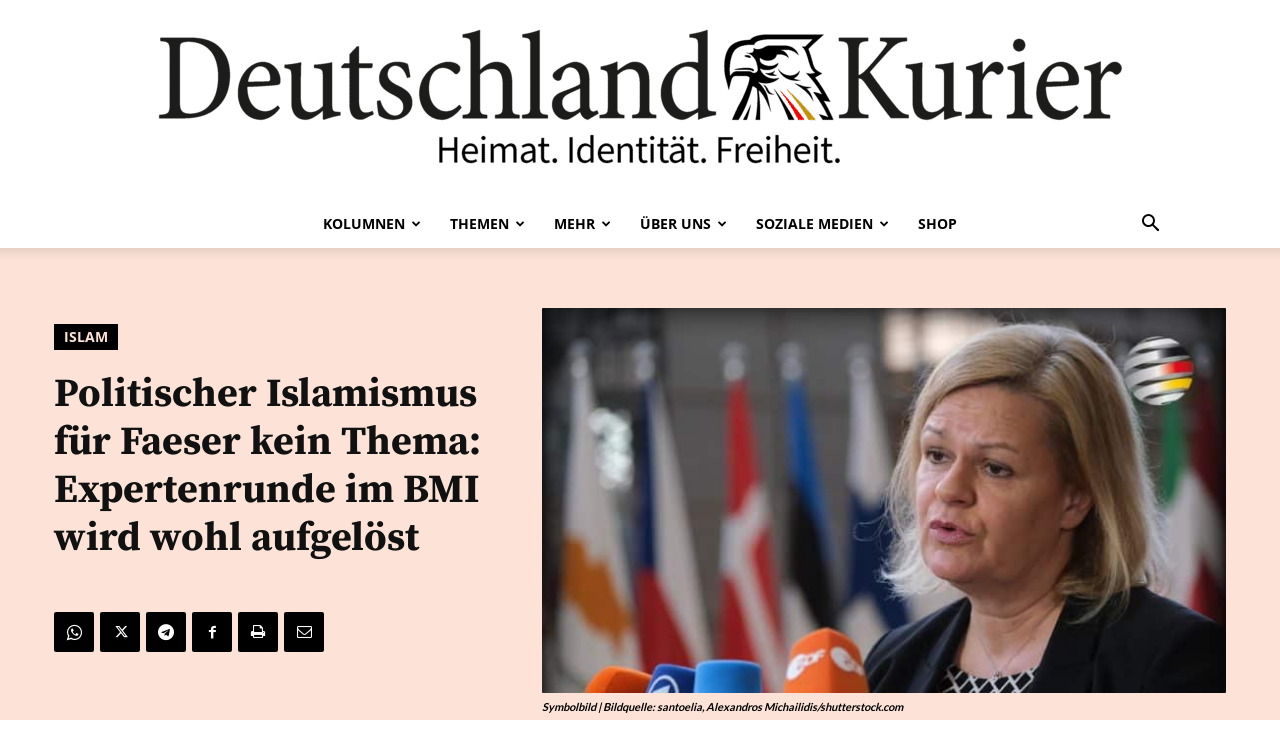

--- FILE ---
content_type: text/html; charset=UTF-8
request_url: https://deutschlandkurier.de/2022/09/politischer-islamismus-fuer-faeser-kein-thema-expertenrunde-im-bmi-wird-wohl-aufgeloest/
body_size: 48338
content:
<!doctype html >
<!--[if IE 8]>    <html class="ie8" lang="en"> <![endif]-->
<!--[if IE 9]>    <html class="ie9" lang="en"> <![endif]-->
<!--[if gt IE 8]><!--> <html lang="de"> <!--<![endif]-->
<head>
    <title>Politischer Islamismus für Faeser kein Thema: Expertenrunde im BMI wird wohl aufgelöst - Deutschland-Kurier</title>
<link data-rocket-preload as="style" data-wpr-hosted-gf-parameters="family=PT%20Serif%3A400%7CSource%20Sans%20Pro%3A400%7CLato%3A400%7COpen%20Sans%3A400%2C600%2C700%7CRoboto%3A400%2C600%2C700%7CLato%3A900%2C400%2C600%2C700%7CSource%20Serif%20Pro%3A700%2C500%2C900%2C400&display=swap" href="https://deutschlandkurier.de/wp-content/cache/fonts/1/google-fonts/css/2/a/3/44c2888701d8f3455af4db80502a3.css" rel="preload">
<link data-wpr-hosted-gf-parameters="family=PT%20Serif%3A400%7CSource%20Sans%20Pro%3A400%7CLato%3A400%7COpen%20Sans%3A400%2C600%2C700%7CRoboto%3A400%2C600%2C700%7CLato%3A900%2C400%2C600%2C700%7CSource%20Serif%20Pro%3A700%2C500%2C900%2C400&display=swap" href="https://deutschlandkurier.de/wp-content/cache/fonts/1/google-fonts/css/2/a/3/44c2888701d8f3455af4db80502a3.css" media="print" onload="this.media=&#039;all&#039;" rel="stylesheet">
<noscript data-wpr-hosted-gf-parameters=""><link rel="stylesheet" href="https://fonts.googleapis.com/css?family=PT%20Serif%3A400%7CSource%20Sans%20Pro%3A400%7CLato%3A400%7COpen%20Sans%3A400%2C600%2C700%7CRoboto%3A400%2C600%2C700%7CLato%3A900%2C400%2C600%2C700%7CSource%20Serif%20Pro%3A700%2C500%2C900%2C400&#038;display=swap"></noscript>
    <meta charset="UTF-8" />
    <meta name="viewport" content="width=device-width, initial-scale=1.0">
    <link rel="pingback" href="https://deutschlandkurier.de/xmlrpc.php" />
    <meta name='robots' content='index, follow, max-image-preview:large, max-snippet:-1, max-video-preview:-1' />
<link rel="icon" type="image/png" href="https://deutschlandkurier.de/wp-content/uploads/2025/01/cropped-Favicon.png"><link rel="apple-touch-icon" sizes="76x76" href="https://deutschlandkurier.de/wp-content/uploads/2025/01/cropped-Logos_Quadrat_Zeichenflaeche-1.png"/><link rel="apple-touch-icon" sizes="120x120" href="https://deutschlandkurier.de/wp-content/uploads/2025/01/cropped-Logos_Quadrat_Zeichenflaeche-1.png"/><link rel="apple-touch-icon" sizes="152x152" href="https://deutschlandkurier.de/wp-content/uploads/2025/01/cropped-Logos_Quadrat_Zeichenflaeche-1.png"/><link rel="apple-touch-icon" sizes="114x114" href="https://deutschlandkurier.de/wp-content/uploads/2025/01/cropped-Logos_Quadrat_Zeichenflaeche-1.png"/><link rel="apple-touch-icon" sizes="144x144" href="https://deutschlandkurier.de/wp-content/uploads/2025/01/cropped-Logos_Quadrat_Zeichenflaeche-1.png"/>
	<!-- This site is optimized with the Yoast SEO plugin v24.6 - https://yoast.com/wordpress/plugins/seo/ -->
	<meta name="description" content="Heimat. Identität. Freiheit." />
	<link rel="canonical" href="https://deutschlandkurier.de/2022/09/politischer-islamismus-fuer-faeser-kein-thema-expertenrunde-im-bmi-wird-wohl-aufgeloest/" />
	<meta property="og:locale" content="de_DE" />
	<meta property="og:type" content="article" />
	<meta property="og:title" content="Politischer Islamismus für Faeser kein Thema: Expertenrunde im BMI wird wohl aufgelöst" />
	<meta property="og:description" content="Heimat. Identität. Freiheit." />
	<meta property="og:url" content="https://deutschlandkurier.de/2022/09/politischer-islamismus-fuer-faeser-kein-thema-expertenrunde-im-bmi-wird-wohl-aufgeloest/" />
	<meta property="og:site_name" content="Deutschland-Kurier" />
	<meta property="article:publisher" content="https://www.facebook.com/DK.Nachrichten/" />
	<meta property="article:published_time" content="2022-09-05T10:27:55+00:00" />
	<meta property="og:image" content="https://deutschlandkurier.de/wp-content/uploads/2022/09/b629bb0c-4a4d-42fa-8ed8-0c1ee5c33281.jpg" />
	<meta property="og:image:width" content="1600" />
	<meta property="og:image:height" content="900" />
	<meta property="og:image:type" content="image/jpeg" />
	<meta name="author" content="r2d2" />
	<meta name="twitter:card" content="summary_large_image" />
	<meta name="twitter:title" content="Politischer Islamismus für Faeser kein Thema: Expertenrunde im BMI wird wohl aufgelöst" />
	<meta name="twitter:image" content="https://deutschlandkurier.de/wp-content/uploads/2022/09/b629bb0c-4a4d-42fa-8ed8-0c1ee5c33281.jpg" />
	<meta name="twitter:creator" content="@Deu_Kurier" />
	<meta name="twitter:site" content="@Deu_Kurier" />
	<meta name="twitter:label1" content="Verfasst von" />
	<meta name="twitter:data1" content="r2d2" />
	<meta name="twitter:label2" content="Geschätzte Lesezeit" />
	<meta name="twitter:data2" content="1 Minute" />
	<script type="application/ld+json" class="yoast-schema-graph">{"@context":"https://schema.org","@graph":[{"@type":"Article","@id":"https://deutschlandkurier.de/2022/09/politischer-islamismus-fuer-faeser-kein-thema-expertenrunde-im-bmi-wird-wohl-aufgeloest/#article","isPartOf":{"@id":"https://deutschlandkurier.de/2022/09/politischer-islamismus-fuer-faeser-kein-thema-expertenrunde-im-bmi-wird-wohl-aufgeloest/"},"author":{"name":"r2d2","@id":"https://deutschlandkurier.de/#/schema/person/126971c5b6dadc8408ab72b50c9c6f5f"},"headline":"Politischer Islamismus für Faeser kein Thema: Expertenrunde im BMI wird wohl aufgelöst","datePublished":"2022-09-05T10:27:55+00:00","mainEntityOfPage":{"@id":"https://deutschlandkurier.de/2022/09/politischer-islamismus-fuer-faeser-kein-thema-expertenrunde-im-bmi-wird-wohl-aufgeloest/"},"wordCount":188,"commentCount":0,"publisher":{"@id":"https://deutschlandkurier.de/#organization"},"image":{"@id":"https://deutschlandkurier.de/2022/09/politischer-islamismus-fuer-faeser-kein-thema-expertenrunde-im-bmi-wird-wohl-aufgeloest/#primaryimage"},"thumbnailUrl":"https://deutschlandkurier.de/wp-content/uploads/2022/09/b629bb0c-4a4d-42fa-8ed8-0c1ee5c33281.jpg","keywords":["Pano"],"articleSection":["Islam"],"inLanguage":"de","potentialAction":[{"@type":"CommentAction","name":"Comment","target":["https://deutschlandkurier.de/2022/09/politischer-islamismus-fuer-faeser-kein-thema-expertenrunde-im-bmi-wird-wohl-aufgeloest/#respond"]}]},{"@type":"WebPage","@id":"https://deutschlandkurier.de/2022/09/politischer-islamismus-fuer-faeser-kein-thema-expertenrunde-im-bmi-wird-wohl-aufgeloest/","url":"https://deutschlandkurier.de/2022/09/politischer-islamismus-fuer-faeser-kein-thema-expertenrunde-im-bmi-wird-wohl-aufgeloest/","name":"Politischer Islamismus für Faeser kein Thema: Expertenrunde im BMI wird wohl aufgelöst - Deutschland-Kurier","isPartOf":{"@id":"https://deutschlandkurier.de/#website"},"primaryImageOfPage":{"@id":"https://deutschlandkurier.de/2022/09/politischer-islamismus-fuer-faeser-kein-thema-expertenrunde-im-bmi-wird-wohl-aufgeloest/#primaryimage"},"image":{"@id":"https://deutschlandkurier.de/2022/09/politischer-islamismus-fuer-faeser-kein-thema-expertenrunde-im-bmi-wird-wohl-aufgeloest/#primaryimage"},"thumbnailUrl":"https://deutschlandkurier.de/wp-content/uploads/2022/09/b629bb0c-4a4d-42fa-8ed8-0c1ee5c33281.jpg","datePublished":"2022-09-05T10:27:55+00:00","description":"Heimat. Identität. Freiheit.","breadcrumb":{"@id":"https://deutschlandkurier.de/2022/09/politischer-islamismus-fuer-faeser-kein-thema-expertenrunde-im-bmi-wird-wohl-aufgeloest/#breadcrumb"},"inLanguage":"de","potentialAction":[{"@type":"ReadAction","target":["https://deutschlandkurier.de/2022/09/politischer-islamismus-fuer-faeser-kein-thema-expertenrunde-im-bmi-wird-wohl-aufgeloest/"]}]},{"@type":"ImageObject","inLanguage":"de","@id":"https://deutschlandkurier.de/2022/09/politischer-islamismus-fuer-faeser-kein-thema-expertenrunde-im-bmi-wird-wohl-aufgeloest/#primaryimage","url":"https://deutschlandkurier.de/wp-content/uploads/2022/09/b629bb0c-4a4d-42fa-8ed8-0c1ee5c33281.jpg","contentUrl":"https://deutschlandkurier.de/wp-content/uploads/2022/09/b629bb0c-4a4d-42fa-8ed8-0c1ee5c33281.jpg","width":1600,"height":900,"caption":"Symbolbild | Bildquelle: santoelia, Alexandros Michailidis/shutterstock.com"},{"@type":"BreadcrumbList","@id":"https://deutschlandkurier.de/2022/09/politischer-islamismus-fuer-faeser-kein-thema-expertenrunde-im-bmi-wird-wohl-aufgeloest/#breadcrumb","itemListElement":[{"@type":"ListItem","position":1,"name":"Home","item":"https://deutschlandkurier.de/"},{"@type":"ListItem","position":2,"name":"Politischer Islamismus für Faeser kein Thema: Expertenrunde im BMI wird wohl aufgelöst"}]},{"@type":"WebSite","@id":"https://deutschlandkurier.de/#website","url":"https://deutschlandkurier.de/","name":"Deutschland-Kurier","description":"Heimat. Identität. Freiheit.","publisher":{"@id":"https://deutschlandkurier.de/#organization"},"potentialAction":[{"@type":"SearchAction","target":{"@type":"EntryPoint","urlTemplate":"https://deutschlandkurier.de/?s={search_term_string}"},"query-input":{"@type":"PropertyValueSpecification","valueRequired":true,"valueName":"search_term_string"}}],"inLanguage":"de"},{"@type":"Organization","@id":"https://deutschlandkurier.de/#organization","name":"Deutschland-Kurier","url":"https://deutschlandkurier.de/","logo":{"@type":"ImageObject","inLanguage":"de","@id":"https://deutschlandkurier.de/#/schema/logo/image/","url":"https://deutschlandkurier.de/wp-content/uploads/2025/01/cropped-Logos_Quadrat_Zeichenflaeche-1.png","contentUrl":"https://deutschlandkurier.de/wp-content/uploads/2025/01/cropped-Logos_Quadrat_Zeichenflaeche-1.png","width":512,"height":512,"caption":"Deutschland-Kurier"},"image":{"@id":"https://deutschlandkurier.de/#/schema/logo/image/"},"sameAs":["https://www.facebook.com/DK.Nachrichten/","https://x.com/Deu_Kurier"]},{"@type":"Person","@id":"https://deutschlandkurier.de/#/schema/person/126971c5b6dadc8408ab72b50c9c6f5f","name":"r2d2","image":{"@type":"ImageObject","inLanguage":"de","@id":"https://deutschlandkurier.de/#/schema/person/image/","url":"https://secure.gravatar.com/avatar/de0dee50f4f60aa75670fdcc232e903f729f65ffb5069799284784c2e94d2998?s=96&d=mm&r=g","contentUrl":"https://secure.gravatar.com/avatar/de0dee50f4f60aa75670fdcc232e903f729f65ffb5069799284784c2e94d2998?s=96&d=mm&r=g","caption":"r2d2"},"sameAs":["https://www.deutschlandkurier.de"]}]}</script>
	<!-- / Yoast SEO plugin. -->


<link rel='dns-prefetch' href='//js.stripe.com' />
<link rel='dns-prefetch' href='//checkout.stripe.com' />
<link rel='dns-prefetch' href='//fonts.googleapis.com' />
<link href='https://fonts.gstatic.com' crossorigin rel='preconnect' />
<link rel="alternate" type="application/rss+xml" title="Deutschland-Kurier &raquo; Feed" href="https://deutschlandkurier.de/feed/" />
<link rel="alternate" type="application/rss+xml" title="Deutschland-Kurier &raquo; Kommentar-Feed" href="https://deutschlandkurier.de/comments/feed/" />
<script type="text/javascript" id="wpp-js" src="https://deutschlandkurier.de/wp-content/plugins/wordpress-popular-posts/assets/js/wpp.min.js?ver=7.3.6" data-sampling="0" data-sampling-rate="100" data-api-url="https://deutschlandkurier.de/wp-json/wordpress-popular-posts" data-post-id="63358" data-token="e2370b927c" data-lang="0" data-debug="0"></script>
<link rel="alternate" title="oEmbed (JSON)" type="application/json+oembed" href="https://deutschlandkurier.de/wp-json/oembed/1.0/embed?url=https%3A%2F%2Fdeutschlandkurier.de%2F2022%2F09%2Fpolitischer-islamismus-fuer-faeser-kein-thema-expertenrunde-im-bmi-wird-wohl-aufgeloest%2F" />
<link rel="alternate" title="oEmbed (XML)" type="text/xml+oembed" href="https://deutschlandkurier.de/wp-json/oembed/1.0/embed?url=https%3A%2F%2Fdeutschlandkurier.de%2F2022%2F09%2Fpolitischer-islamismus-fuer-faeser-kein-thema-expertenrunde-im-bmi-wird-wohl-aufgeloest%2F&#038;format=xml" />
		<!-- This site uses the Google Analytics by MonsterInsights plugin v9.11.1 - Using Analytics tracking - https://www.monsterinsights.com/ -->
							<script data-borlabs-cookie-script-blocker-id='google-analytics-four' data-borlabs-cookie-script-blocker-src="//www.googletagmanager.com/gtag/js?id=G-TRG5KZCKCF"  data-cfasync="false" data-wpfc-render="false" type="text/template"></script>
			<script data-cfasync="false" data-wpfc-render="false" type="text/javascript">
				var mi_version = '9.11.1';
				var mi_track_user = true;
				var mi_no_track_reason = '';
								var MonsterInsightsDefaultLocations = {"page_location":"https:\/\/deutschlandkurier.de\/2022\/09\/politischer-islamismus-fuer-faeser-kein-thema-expertenrunde-im-bmi-wird-wohl-aufgeloest\/"};
								if ( typeof MonsterInsightsPrivacyGuardFilter === 'function' ) {
					var MonsterInsightsLocations = (typeof MonsterInsightsExcludeQuery === 'object') ? MonsterInsightsPrivacyGuardFilter( MonsterInsightsExcludeQuery ) : MonsterInsightsPrivacyGuardFilter( MonsterInsightsDefaultLocations );
				} else {
					var MonsterInsightsLocations = (typeof MonsterInsightsExcludeQuery === 'object') ? MonsterInsightsExcludeQuery : MonsterInsightsDefaultLocations;
				}

								var disableStrs = [
										'ga-disable-G-TRG5KZCKCF',
									];

				/* Function to detect opted out users */
				function __gtagTrackerIsOptedOut() {
					for (var index = 0; index < disableStrs.length; index++) {
						if (document.cookie.indexOf(disableStrs[index] + '=true') > -1) {
							return true;
						}
					}

					return false;
				}

				/* Disable tracking if the opt-out cookie exists. */
				if (__gtagTrackerIsOptedOut()) {
					for (var index = 0; index < disableStrs.length; index++) {
						window[disableStrs[index]] = true;
					}
				}

				/* Opt-out function */
				function __gtagTrackerOptout() {
					for (var index = 0; index < disableStrs.length; index++) {
						document.cookie = disableStrs[index] + '=true; expires=Thu, 31 Dec 2099 23:59:59 UTC; path=/';
						window[disableStrs[index]] = true;
					}
				}

				if ('undefined' === typeof gaOptout) {
					function gaOptout() {
						__gtagTrackerOptout();
					}
				}
								window.dataLayer = window.dataLayer || [];

				window.MonsterInsightsDualTracker = {
					helpers: {},
					trackers: {},
				};
				if (mi_track_user) {
					function __gtagDataLayer() {
						dataLayer.push(arguments);
					}

					function __gtagTracker(type, name, parameters) {
						if (!parameters) {
							parameters = {};
						}

						if (parameters.send_to) {
							__gtagDataLayer.apply(null, arguments);
							return;
						}

						if (type === 'event') {
														parameters.send_to = monsterinsights_frontend.v4_id;
							var hookName = name;
							if (typeof parameters['event_category'] !== 'undefined') {
								hookName = parameters['event_category'] + ':' + name;
							}

							if (typeof MonsterInsightsDualTracker.trackers[hookName] !== 'undefined') {
								MonsterInsightsDualTracker.trackers[hookName](parameters);
							} else {
								__gtagDataLayer('event', name, parameters);
							}
							
						} else {
							__gtagDataLayer.apply(null, arguments);
						}
					}

					__gtagTracker('js', new Date());
					__gtagTracker('set', {
						'developer_id.dZGIzZG': true,
											});
					if ( MonsterInsightsLocations.page_location ) {
						__gtagTracker('set', MonsterInsightsLocations);
					}
										__gtagTracker('config', 'G-TRG5KZCKCF', {"forceSSL":"true","link_attribution":"true"} );
										window.gtag = __gtagTracker;										(function () {
						/* https://developers.google.com/analytics/devguides/collection/analyticsjs/ */
						/* ga and __gaTracker compatibility shim. */
						var noopfn = function () {
							return null;
						};
						var newtracker = function () {
							return new Tracker();
						};
						var Tracker = function () {
							return null;
						};
						var p = Tracker.prototype;
						p.get = noopfn;
						p.set = noopfn;
						p.send = function () {
							var args = Array.prototype.slice.call(arguments);
							args.unshift('send');
							__gaTracker.apply(null, args);
						};
						var __gaTracker = function () {
							var len = arguments.length;
							if (len === 0) {
								return;
							}
							var f = arguments[len - 1];
							if (typeof f !== 'object' || f === null || typeof f.hitCallback !== 'function') {
								if ('send' === arguments[0]) {
									var hitConverted, hitObject = false, action;
									if ('event' === arguments[1]) {
										if ('undefined' !== typeof arguments[3]) {
											hitObject = {
												'eventAction': arguments[3],
												'eventCategory': arguments[2],
												'eventLabel': arguments[4],
												'value': arguments[5] ? arguments[5] : 1,
											}
										}
									}
									if ('pageview' === arguments[1]) {
										if ('undefined' !== typeof arguments[2]) {
											hitObject = {
												'eventAction': 'page_view',
												'page_path': arguments[2],
											}
										}
									}
									if (typeof arguments[2] === 'object') {
										hitObject = arguments[2];
									}
									if (typeof arguments[5] === 'object') {
										Object.assign(hitObject, arguments[5]);
									}
									if ('undefined' !== typeof arguments[1].hitType) {
										hitObject = arguments[1];
										if ('pageview' === hitObject.hitType) {
											hitObject.eventAction = 'page_view';
										}
									}
									if (hitObject) {
										action = 'timing' === arguments[1].hitType ? 'timing_complete' : hitObject.eventAction;
										hitConverted = mapArgs(hitObject);
										__gtagTracker('event', action, hitConverted);
									}
								}
								return;
							}

							function mapArgs(args) {
								var arg, hit = {};
								var gaMap = {
									'eventCategory': 'event_category',
									'eventAction': 'event_action',
									'eventLabel': 'event_label',
									'eventValue': 'event_value',
									'nonInteraction': 'non_interaction',
									'timingCategory': 'event_category',
									'timingVar': 'name',
									'timingValue': 'value',
									'timingLabel': 'event_label',
									'page': 'page_path',
									'location': 'page_location',
									'title': 'page_title',
									'referrer' : 'page_referrer',
								};
								for (arg in args) {
																		if (!(!args.hasOwnProperty(arg) || !gaMap.hasOwnProperty(arg))) {
										hit[gaMap[arg]] = args[arg];
									} else {
										hit[arg] = args[arg];
									}
								}
								return hit;
							}

							try {
								f.hitCallback();
							} catch (ex) {
							}
						};
						__gaTracker.create = newtracker;
						__gaTracker.getByName = newtracker;
						__gaTracker.getAll = function () {
							return [];
						};
						__gaTracker.remove = noopfn;
						__gaTracker.loaded = true;
						window['__gaTracker'] = __gaTracker;
					})();
									} else {
										console.log("");
					(function () {
						function __gtagTracker() {
							return null;
						}

						window['__gtagTracker'] = __gtagTracker;
						window['gtag'] = __gtagTracker;
					})();
									}
			</script>
							<!-- / Google Analytics by MonsterInsights -->
		<style id='wp-img-auto-sizes-contain-inline-css' type='text/css'>
img:is([sizes=auto i],[sizes^="auto," i]){contain-intrinsic-size:3000px 1500px}
/*# sourceURL=wp-img-auto-sizes-contain-inline-css */
</style>
<style id='wp-emoji-styles-inline-css' type='text/css'>

	img.wp-smiley, img.emoji {
		display: inline !important;
		border: none !important;
		box-shadow: none !important;
		height: 1em !important;
		width: 1em !important;
		margin: 0 0.07em !important;
		vertical-align: -0.1em !important;
		background: none !important;
		padding: 0 !important;
	}
/*# sourceURL=wp-emoji-styles-inline-css */
</style>
<style id='wp-block-library-inline-css' type='text/css'>
:root{--wp-block-synced-color:#7a00df;--wp-block-synced-color--rgb:122,0,223;--wp-bound-block-color:var(--wp-block-synced-color);--wp-editor-canvas-background:#ddd;--wp-admin-theme-color:#007cba;--wp-admin-theme-color--rgb:0,124,186;--wp-admin-theme-color-darker-10:#006ba1;--wp-admin-theme-color-darker-10--rgb:0,107,160.5;--wp-admin-theme-color-darker-20:#005a87;--wp-admin-theme-color-darker-20--rgb:0,90,135;--wp-admin-border-width-focus:2px}@media (min-resolution:192dpi){:root{--wp-admin-border-width-focus:1.5px}}.wp-element-button{cursor:pointer}:root .has-very-light-gray-background-color{background-color:#eee}:root .has-very-dark-gray-background-color{background-color:#313131}:root .has-very-light-gray-color{color:#eee}:root .has-very-dark-gray-color{color:#313131}:root .has-vivid-green-cyan-to-vivid-cyan-blue-gradient-background{background:linear-gradient(135deg,#00d084,#0693e3)}:root .has-purple-crush-gradient-background{background:linear-gradient(135deg,#34e2e4,#4721fb 50%,#ab1dfe)}:root .has-hazy-dawn-gradient-background{background:linear-gradient(135deg,#faaca8,#dad0ec)}:root .has-subdued-olive-gradient-background{background:linear-gradient(135deg,#fafae1,#67a671)}:root .has-atomic-cream-gradient-background{background:linear-gradient(135deg,#fdd79a,#004a59)}:root .has-nightshade-gradient-background{background:linear-gradient(135deg,#330968,#31cdcf)}:root .has-midnight-gradient-background{background:linear-gradient(135deg,#020381,#2874fc)}:root{--wp--preset--font-size--normal:16px;--wp--preset--font-size--huge:42px}.has-regular-font-size{font-size:1em}.has-larger-font-size{font-size:2.625em}.has-normal-font-size{font-size:var(--wp--preset--font-size--normal)}.has-huge-font-size{font-size:var(--wp--preset--font-size--huge)}.has-text-align-center{text-align:center}.has-text-align-left{text-align:left}.has-text-align-right{text-align:right}.has-fit-text{white-space:nowrap!important}#end-resizable-editor-section{display:none}.aligncenter{clear:both}.items-justified-left{justify-content:flex-start}.items-justified-center{justify-content:center}.items-justified-right{justify-content:flex-end}.items-justified-space-between{justify-content:space-between}.screen-reader-text{border:0;clip-path:inset(50%);height:1px;margin:-1px;overflow:hidden;padding:0;position:absolute;width:1px;word-wrap:normal!important}.screen-reader-text:focus{background-color:#ddd;clip-path:none;color:#444;display:block;font-size:1em;height:auto;left:5px;line-height:normal;padding:15px 23px 14px;text-decoration:none;top:5px;width:auto;z-index:100000}html :where(.has-border-color){border-style:solid}html :where([style*=border-top-color]){border-top-style:solid}html :where([style*=border-right-color]){border-right-style:solid}html :where([style*=border-bottom-color]){border-bottom-style:solid}html :where([style*=border-left-color]){border-left-style:solid}html :where([style*=border-width]){border-style:solid}html :where([style*=border-top-width]){border-top-style:solid}html :where([style*=border-right-width]){border-right-style:solid}html :where([style*=border-bottom-width]){border-bottom-style:solid}html :where([style*=border-left-width]){border-left-style:solid}html :where(img[class*=wp-image-]){height:auto;max-width:100%}:where(figure){margin:0 0 1em}html :where(.is-position-sticky){--wp-admin--admin-bar--position-offset:var(--wp-admin--admin-bar--height,0px)}@media screen and (max-width:600px){html :where(.is-position-sticky){--wp-admin--admin-bar--position-offset:0px}}
/*wp_block_styles_on_demand_placeholder:697e2e136cbd3*/
/*# sourceURL=wp-block-library-inline-css */
</style>
<style id='classic-theme-styles-inline-css' type='text/css'>
/*! This file is auto-generated */
.wp-block-button__link{color:#fff;background-color:#32373c;border-radius:9999px;box-shadow:none;text-decoration:none;padding:calc(.667em + 2px) calc(1.333em + 2px);font-size:1.125em}.wp-block-file__button{background:#32373c;color:#fff;text-decoration:none}
/*# sourceURL=/wp-includes/css/classic-themes.min.css */
</style>
<link data-minify="1" rel='stylesheet' id='stripe-checkout-button-css' href='https://deutschlandkurier.de/wp-content/cache/min/1/v3/checkout/button.css?ver=1768841930' type='text/css' media='all' />
<link rel='stylesheet' id='simpay-public-css' href='https://deutschlandkurier.de/wp-content/plugins/wp-simple-pay-pro-3/includes/core/assets/css/simpay-public.min.css?ver=4.13.1' type='text/css' media='all' />
<link rel='stylesheet' id='simpay-public-pro-css' href='https://deutschlandkurier.de/wp-content/plugins/wp-simple-pay-pro-3/includes/pro/assets/css/simpay-public-pro.min.css?ver=4.13.1' type='text/css' media='all' />
<link data-minify="1" rel='stylesheet' id='td-plugin-multi-purpose-css' href='https://deutschlandkurier.de/wp-content/cache/min/1/wp-content/plugins/td-composer/td-multi-purpose/style.css?ver=1768841930' type='text/css' media='all' />

<link data-minify="1" rel='stylesheet' id='borlabs-cookie-custom-css' href='https://deutschlandkurier.de/wp-content/cache/min/1/wp-content/cache/borlabs-cookie/1/borlabs-cookie-1-de.css?ver=1768841930' type='text/css' media='all' />
<link data-minify="1" rel='stylesheet' id='td-theme-css' href='https://deutschlandkurier.de/wp-content/cache/min/1/wp-content/themes/Newspaper/style.css?ver=1768841930' type='text/css' media='all' />
<style id='td-theme-inline-css' type='text/css'>@media (max-width:767px){.td-header-desktop-wrap{display:none}}@media (min-width:767px){.td-header-mobile-wrap{display:none}}</style>
<link data-minify="1" rel='stylesheet' id='td-legacy-framework-front-style-css' href='https://deutschlandkurier.de/wp-content/cache/background-css/1/deutschlandkurier.de/wp-content/cache/min/1/wp-content/plugins/td-composer/legacy/Newspaper/assets/css/td_legacy_main.css?ver=1768841930&wpr_t=1769880615' type='text/css' media='all' />
<link data-minify="1" rel='stylesheet' id='td-standard-pack-framework-front-style-css' href='https://deutschlandkurier.de/wp-content/cache/background-css/1/deutschlandkurier.de/wp-content/cache/min/1/wp-content/plugins/td-standard-pack/Newspaper/assets/css/td_standard_pack_main.css?ver=1768841930&wpr_t=1769880615' type='text/css' media='all' />
<link data-minify="1" rel='stylesheet' id='tdb_style_cloud_templates_front-css' href='https://deutschlandkurier.de/wp-content/cache/min/1/wp-content/plugins/td-cloud-library/assets/css/tdb_main.css?ver=1768841930' type='text/css' media='all' />
<script type="text/javascript" src="https://deutschlandkurier.de/wp-content/plugins/google-analytics-premium/assets/js/frontend-gtag.min.js?ver=9.11.1" id="monsterinsights-frontend-script-js" async="async" data-wp-strategy="async"></script>
<script data-cfasync="false" data-wpfc-render="false" type="text/javascript" id='monsterinsights-frontend-script-js-extra'>/* <![CDATA[ */
var monsterinsights_frontend = {"js_events_tracking":"true","download_extensions":"doc,pdf,ppt,zip,xls,docx,pptx,xlsx","inbound_paths":"[{\"path\":\"\\\/go\\\/\",\"label\":\"affiliate\"},{\"path\":\"\\\/recommend\\\/\",\"label\":\"affiliate\"}]","home_url":"https:\/\/deutschlandkurier.de","hash_tracking":"false","v4_id":"G-TRG5KZCKCF"};/* ]]> */
</script>
<script type="text/javascript" src="https://deutschlandkurier.de/wp-includes/js/jquery/jquery.min.js?ver=3.7.1" id="jquery-core-js"></script>
<script type="text/javascript" src="https://deutschlandkurier.de/wp-includes/js/jquery/jquery-migrate.min.js?ver=3.4.1" id="jquery-migrate-js"></script>
<script data-no-optimize="1" data-no-minify="1" data-cfasync="false" nowprocket type="text/javascript" src="https://deutschlandkurier.de/wp-content/cache/borlabs-cookie/1/borlabs-cookie-config-de.json.js?ver=3.3.7-106" id="borlabs-cookie-config-js"></script>
<link rel="https://api.w.org/" href="https://deutschlandkurier.de/wp-json/" /><link rel="alternate" title="JSON" type="application/json" href="https://deutschlandkurier.de/wp-json/wp/v2/posts/63358" /><link rel="EditURI" type="application/rsd+xml" title="RSD" href="https://deutschlandkurier.de/xmlrpc.php?rsd" />
<meta name="generator" content="WordPress 6.9" />
<link rel='shortlink' href='https://deutschlandkurier.de/?p=63358' />
<meta name="cdp-version" content="1.4.9" /><script type="text/javascript">
(function(url){
	if(/(?:Chrome\/26\.0\.1410\.63 Safari\/537\.31|WordfenceTestMonBot)/.test(navigator.userAgent)){ return; }
	var addEvent = function(evt, handler) {
		if (window.addEventListener) {
			document.addEventListener(evt, handler, false);
		} else if (window.attachEvent) {
			document.attachEvent('on' + evt, handler);
		}
	};
	var removeEvent = function(evt, handler) {
		if (window.removeEventListener) {
			document.removeEventListener(evt, handler, false);
		} else if (window.detachEvent) {
			document.detachEvent('on' + evt, handler);
		}
	};
	var evts = 'contextmenu dblclick drag dragend dragenter dragleave dragover dragstart drop keydown keypress keyup mousedown mousemove mouseout mouseover mouseup mousewheel scroll'.split(' ');
	var logHuman = function() {
		if (window.wfLogHumanRan) { return; }
		window.wfLogHumanRan = true;
		var wfscr = document.createElement('script');
		wfscr.type = 'text/javascript';
		wfscr.async = true;
		wfscr.src = url + '&r=' + Math.random();
		(document.getElementsByTagName('head')[0]||document.getElementsByTagName('body')[0]).appendChild(wfscr);
		for (var i = 0; i < evts.length; i++) {
			removeEvent(evts[i], logHuman);
		}
	};
	for (var i = 0; i < evts.length; i++) {
		addEvent(evts[i], logHuman);
	}
})('//deutschlandkurier.de/?wordfence_lh=1&hid=0AFE322713959F2060D4E57AED51DFAF');
</script><meta name="viewport" content="width=device-width, minimum-scale=1" />            <style id="wpp-loading-animation-styles">@-webkit-keyframes bgslide{from{background-position-x:0}to{background-position-x:-200%}}@keyframes bgslide{from{background-position-x:0}to{background-position-x:-200%}}.wpp-widget-block-placeholder,.wpp-shortcode-placeholder{margin:0 auto;width:60px;height:3px;background:#dd3737;background:linear-gradient(90deg,#dd3737 0%,#571313 10%,#dd3737 100%);background-size:200% auto;border-radius:3px;-webkit-animation:bgslide 1s infinite linear;animation:bgslide 1s infinite linear}</style>
                <script>
        window.tdb_global_vars = {"wpRestUrl":"https:\/\/deutschlandkurier.de\/wp-json\/","permalinkStructure":"\/%year%\/%monthnum%\/%postname%\/"};
        window.tdb_p_autoload_vars = {"isAjax":false,"isAdminBarShowing":false,"autoloadStatus":"off","origPostEditUrl":null};
    </script>
    
    <style id="tdb-global-colors">:root{--accent-color:#fff}</style>

    
	<script nowprocket data-no-optimize="1" data-no-minify="1" data-cfasync="false" data-borlabs-cookie-script-blocker-ignore>
if ('0' === '1' && ('0' === '1' || '1' === '1')) {
    window['gtag_enable_tcf_support'] = true;
}
window.dataLayer = window.dataLayer || [];
if (typeof gtag !== 'function') {
    function gtag() {
        dataLayer.push(arguments);
    }
}
gtag('set', 'developer_id.dYjRjMm', true);
if ('0' === '1' || '1' === '1') {
    if (window.BorlabsCookieGoogleConsentModeDefaultSet !== true) {
        let getCookieValue = function (name) {
            return document.cookie.match('(^|;)\\s*' + name + '\\s*=\\s*([^;]+)')?.pop() || '';
        };
        let cookieValue = getCookieValue('borlabs-cookie-gcs');
        let consentsFromCookie = {};
        if (cookieValue !== '') {
            consentsFromCookie = JSON.parse(decodeURIComponent(cookieValue));
        }
        let defaultValues = {
            'ad_storage': 'denied',
            'ad_user_data': 'denied',
            'ad_personalization': 'denied',
            'analytics_storage': 'denied',
            'functionality_storage': 'denied',
            'personalization_storage': 'denied',
            'security_storage': 'denied',
            'wait_for_update': 500,
        };
        gtag('consent', 'default', { ...defaultValues, ...consentsFromCookie });
    }
    window.BorlabsCookieGoogleConsentModeDefaultSet = true;
    let borlabsCookieConsentChangeHandler = function () {
        window.dataLayer = window.dataLayer || [];
        if (typeof gtag !== 'function') { function gtag(){dataLayer.push(arguments);} }

        let getCookieValue = function (name) {
            return document.cookie.match('(^|;)\\s*' + name + '\\s*=\\s*([^;]+)')?.pop() || '';
        };
        let cookieValue = getCookieValue('borlabs-cookie-gcs');
        let consentsFromCookie = {};
        if (cookieValue !== '') {
            consentsFromCookie = JSON.parse(decodeURIComponent(cookieValue));
        }

        consentsFromCookie.analytics_storage = BorlabsCookie.Consents.hasConsent('google-analytics-four') ? 'granted' : 'denied';

        BorlabsCookie.CookieLibrary.setCookie(
            'borlabs-cookie-gcs',
            JSON.stringify(consentsFromCookie),
            BorlabsCookie.Settings.automaticCookieDomainAndPath.value ? '' : BorlabsCookie.Settings.cookieDomain.value,
            BorlabsCookie.Settings.cookiePath.value,
            BorlabsCookie.Cookie.getPluginCookie().expires,
            BorlabsCookie.Settings.cookieSecure.value,
            BorlabsCookie.Settings.cookieSameSite.value
        );
    }
    document.addEventListener('borlabs-cookie-consent-saved', borlabsCookieConsentChangeHandler);
    document.addEventListener('borlabs-cookie-handle-unblock', borlabsCookieConsentChangeHandler);
}
if ('0' === '1') {
    document.addEventListener('borlabs-cookie-after-init', function () {
		window.BorlabsCookie.Unblock.unblockScriptBlockerId('google-analytics-four');
	});
}
</script>
<!-- JS generated by theme -->

<script type="text/javascript" id="td-generated-header-js">
    
    

	    var tdBlocksArray = []; //here we store all the items for the current page

	    // td_block class - each ajax block uses a object of this class for requests
	    function tdBlock() {
		    this.id = '';
		    this.block_type = 1; //block type id (1-234 etc)
		    this.atts = '';
		    this.td_column_number = '';
		    this.td_current_page = 1; //
		    this.post_count = 0; //from wp
		    this.found_posts = 0; //from wp
		    this.max_num_pages = 0; //from wp
		    this.td_filter_value = ''; //current live filter value
		    this.is_ajax_running = false;
		    this.td_user_action = ''; // load more or infinite loader (used by the animation)
		    this.header_color = '';
		    this.ajax_pagination_infinite_stop = ''; //show load more at page x
	    }

        // td_js_generator - mini detector
        ( function () {
            var htmlTag = document.getElementsByTagName("html")[0];

	        if ( navigator.userAgent.indexOf("MSIE 10.0") > -1 ) {
                htmlTag.className += ' ie10';
            }

            if ( !!navigator.userAgent.match(/Trident.*rv\:11\./) ) {
                htmlTag.className += ' ie11';
            }

	        if ( navigator.userAgent.indexOf("Edge") > -1 ) {
                htmlTag.className += ' ieEdge';
            }

            if ( /(iPad|iPhone|iPod)/g.test(navigator.userAgent) ) {
                htmlTag.className += ' td-md-is-ios';
            }

            var user_agent = navigator.userAgent.toLowerCase();
            if ( user_agent.indexOf("android") > -1 ) {
                htmlTag.className += ' td-md-is-android';
            }

            if ( -1 !== navigator.userAgent.indexOf('Mac OS X')  ) {
                htmlTag.className += ' td-md-is-os-x';
            }

            if ( /chrom(e|ium)/.test(navigator.userAgent.toLowerCase()) ) {
               htmlTag.className += ' td-md-is-chrome';
            }

            if ( -1 !== navigator.userAgent.indexOf('Firefox') ) {
                htmlTag.className += ' td-md-is-firefox';
            }

            if ( -1 !== navigator.userAgent.indexOf('Safari') && -1 === navigator.userAgent.indexOf('Chrome') ) {
                htmlTag.className += ' td-md-is-safari';
            }

            if( -1 !== navigator.userAgent.indexOf('IEMobile') ){
                htmlTag.className += ' td-md-is-iemobile';
            }

        })();

        var tdLocalCache = {};

        ( function () {
            "use strict";

            tdLocalCache = {
                data: {},
                remove: function (resource_id) {
                    delete tdLocalCache.data[resource_id];
                },
                exist: function (resource_id) {
                    return tdLocalCache.data.hasOwnProperty(resource_id) && tdLocalCache.data[resource_id] !== null;
                },
                get: function (resource_id) {
                    return tdLocalCache.data[resource_id];
                },
                set: function (resource_id, cachedData) {
                    tdLocalCache.remove(resource_id);
                    tdLocalCache.data[resource_id] = cachedData;
                }
            };
        })();

    
    
var td_viewport_interval_list=[{"limitBottom":767,"sidebarWidth":228},{"limitBottom":1018,"sidebarWidth":300},{"limitBottom":1140,"sidebarWidth":324}];
var td_animation_stack_effect="type0";
var tds_animation_stack=true;
var td_animation_stack_specific_selectors=".entry-thumb, img, .td-lazy-img";
var td_animation_stack_general_selectors=".td-animation-stack img, .td-animation-stack .entry-thumb, .post img, .td-animation-stack .td-lazy-img";
var tds_video_scroll="enabled";
var tds_video_distance_h="50px";
var tds_video_distance_v="100px";
var tds_video_playing_one="enabled";
var tds_video_pause_hidden="enabled";
var tds_video_lazy="enabled";
var tdc_is_installed="yes";
var tdc_domain_active=false;
var td_ajax_url="https:\/\/deutschlandkurier.de\/wp-admin\/admin-ajax.php?td_theme_name=Newspaper&v=12.7.4";
var td_get_template_directory_uri="https:\/\/deutschlandkurier.de\/wp-content\/plugins\/td-composer\/legacy\/common";
var tds_snap_menu="";
var tds_logo_on_sticky="";
var tds_header_style="10";
var td_please_wait="Bitte warten...";
var td_email_user_pass_incorrect="Benutzername oder Passwort falsch!";
var td_email_user_incorrect="E-Mail-Adresse oder Benutzername falsch!";
var td_email_incorrect="E-Mail-Adresse nicht korrekt!";
var td_user_incorrect="Username incorrect!";
var td_email_user_empty="Email or username empty!";
var td_pass_empty="Pass empty!";
var td_pass_pattern_incorrect="Invalid Pass Pattern!";
var td_retype_pass_incorrect="Retyped Pass incorrect!";
var tds_more_articles_on_post_enable="";
var tds_more_articles_on_post_time_to_wait="";
var tds_more_articles_on_post_pages_distance_from_top=0;
var tds_captcha="";
var tds_theme_color_site_wide="#cccccc";
var tds_smart_sidebar="";
var tdThemeName="Newspaper";
var tdThemeNameWl="Newspaper";
var td_magnific_popup_translation_tPrev="Vorherige (Pfeiltaste links)";
var td_magnific_popup_translation_tNext="Weiter (rechte Pfeiltaste)";
var td_magnific_popup_translation_tCounter="%curr% von %total%";
var td_magnific_popup_translation_ajax_tError="Der Inhalt von %url% konnte nicht geladen werden.";
var td_magnific_popup_translation_image_tError="Das Bild #%curr% konnte nicht geladen werden.";
var tdBlockNonce="0b089d24bb";
var tdMobileMenu="enabled";
var tdMobileSearch="enabled";
var tdDateNamesI18n={"month_names":["Januar","Februar","M\u00e4rz","April","Mai","Juni","Juli","August","September","Oktober","November","Dezember"],"month_names_short":["Jan.","Feb.","M\u00e4rz","Apr.","Mai","Juni","Juli","Aug.","Sep.","Okt.","Nov.","Dez."],"day_names":["Sonntag","Montag","Dienstag","Mittwoch","Donnerstag","Freitag","Samstag"],"day_names_short":["So.","Mo.","Di.","Mi.","Do.","Fr.","Sa."]};
var tdb_modal_confirm="Speichern";
var tdb_modal_cancel="Stornieren";
var tdb_modal_confirm_alt="Ja";
var tdb_modal_cancel_alt="NEIN";
var td_deploy_mode="deploy";
var td_ad_background_click_link="";
var td_ad_background_click_target="";
</script>


<!-- Header style compiled by theme -->

<style>.td-page-content .widgettitle{color:#fff}body,p{font-family:"PT Serif";font-size:16px;line-height:24px;font-weight:normal}:root{--td_excl_label:'EXKLUSIV';--td_theme_color:#cccccc;--td_slider_text:rgba(204,204,204,0.7);--td_mobile_menu_color:#ffffff;--td_mobile_icons_color:#000000;--td_mobile_gradient_one_mob:#fde3d7;--td_mobile_gradient_two_mob:#fde3d7;--td_mobile_text_active_color:#cccccc;--td_mobile_text_color:#000000;--td_page_title_color:#000000;--td_page_content_color:#000000;--td_page_h_color:#000000}.td-header-style-12 .td-header-menu-wrap-full,.td-header-style-12 .td-affix,.td-grid-style-1.td-hover-1 .td-big-grid-post:hover .td-post-category,.td-grid-style-5.td-hover-1 .td-big-grid-post:hover .td-post-category,.td_category_template_3 .td-current-sub-category,.td_category_template_8 .td-category-header .td-category a.td-current-sub-category,.td_category_template_4 .td-category-siblings .td-category a:hover,.td_block_big_grid_9.td-grid-style-1 .td-post-category,.td_block_big_grid_9.td-grid-style-5 .td-post-category,.td-grid-style-6.td-hover-1 .td-module-thumb:after,.tdm-menu-active-style5 .td-header-menu-wrap .sf-menu>.current-menu-item>a,.tdm-menu-active-style5 .td-header-menu-wrap .sf-menu>.current-menu-ancestor>a,.tdm-menu-active-style5 .td-header-menu-wrap .sf-menu>.current-category-ancestor>a,.tdm-menu-active-style5 .td-header-menu-wrap .sf-menu>li>a:hover,.tdm-menu-active-style5 .td-header-menu-wrap .sf-menu>.sfHover>a{background-color:#cccccc}.td_mega_menu_sub_cats .cur-sub-cat,.td-mega-span h3 a:hover,.td_mod_mega_menu:hover .entry-title a,.header-search-wrap .result-msg a:hover,.td-header-top-menu .td-drop-down-search .td_module_wrap:hover .entry-title a,.td-header-top-menu .td-icon-search:hover,.td-header-wrap .result-msg a:hover,.top-header-menu li a:hover,.top-header-menu .current-menu-item>a,.top-header-menu .current-menu-ancestor>a,.top-header-menu .current-category-ancestor>a,.td-social-icon-wrap>a:hover,.td-header-sp-top-widget .td-social-icon-wrap a:hover,.td_mod_related_posts:hover h3>a,.td-post-template-11 .td-related-title .td-related-left:hover,.td-post-template-11 .td-related-title .td-related-right:hover,.td-post-template-11 .td-related-title .td-cur-simple-item,.td-post-template-11 .td_block_related_posts .td-next-prev-wrap a:hover,.td-category-header .td-pulldown-category-filter-link:hover,.td-category-siblings .td-subcat-dropdown a:hover,.td-category-siblings .td-subcat-dropdown a.td-current-sub-category,.footer-text-wrap .footer-email-wrap a,.footer-social-wrap a:hover,.td_module_17 .td-read-more a:hover,.td_module_18 .td-read-more a:hover,.td_module_19 .td-post-author-name a:hover,.td-pulldown-syle-2 .td-subcat-dropdown:hover .td-subcat-more span,.td-pulldown-syle-2 .td-subcat-dropdown:hover .td-subcat-more i,.td-pulldown-syle-3 .td-subcat-dropdown:hover .td-subcat-more span,.td-pulldown-syle-3 .td-subcat-dropdown:hover .td-subcat-more i,.tdm-menu-active-style3 .tdm-header.td-header-wrap .sf-menu>.current-category-ancestor>a,.tdm-menu-active-style3 .tdm-header.td-header-wrap .sf-menu>.current-menu-ancestor>a,.tdm-menu-active-style3 .tdm-header.td-header-wrap .sf-menu>.current-menu-item>a,.tdm-menu-active-style3 .tdm-header.td-header-wrap .sf-menu>.sfHover>a,.tdm-menu-active-style3 .tdm-header.td-header-wrap .sf-menu>li>a:hover{color:#cccccc}.td-mega-menu-page .wpb_content_element ul li a:hover,.td-theme-wrap .td-aj-search-results .td_module_wrap:hover .entry-title a,.td-theme-wrap .header-search-wrap .result-msg a:hover{color:#cccccc!important}.td_category_template_8 .td-category-header .td-category a.td-current-sub-category,.td_category_template_4 .td-category-siblings .td-category a:hover,.tdm-menu-active-style4 .tdm-header .sf-menu>.current-menu-item>a,.tdm-menu-active-style4 .tdm-header .sf-menu>.current-menu-ancestor>a,.tdm-menu-active-style4 .tdm-header .sf-menu>.current-category-ancestor>a,.tdm-menu-active-style4 .tdm-header .sf-menu>li>a:hover,.tdm-menu-active-style4 .tdm-header .sf-menu>.sfHover>a{border-color:#cccccc}.td-header-wrap .td-header-menu-wrap .sf-menu>li>a,.td-header-wrap .td-header-menu-social .td-social-icon-wrap a,.td-header-style-4 .td-header-menu-social .td-social-icon-wrap i,.td-header-style-5 .td-header-menu-social .td-social-icon-wrap i,.td-header-style-6 .td-header-menu-social .td-social-icon-wrap i,.td-header-style-12 .td-header-menu-social .td-social-icon-wrap i,.td-header-wrap .header-search-wrap #td-header-search-button .td-icon-search{color:#000000}.td-header-wrap .td-header-menu-social+.td-search-wrapper #td-header-search-button:before{background-color:#000000}.td-theme-wrap .td-mega-span h3 a{color:#000000}.td-theme-wrap .td-mega-menu .td-next-prev-wrap a{color:#cccccc}.td-theme-wrap .td-mega-menu .td-next-prev-wrap a{border-color:#cccccc}.td-theme-wrap .td_mega_menu_sub_cats{background-color:#ffffff}@media (min-width:1141px){.td_stretch_content .td_block_mega_menu:before{background-color:#ffffff}}.td-theme-wrap .td_mega_menu_sub_cats a{color:#000000}.td-theme-wrap .sf-menu .td_mega_menu_sub_cats .cur-sub-cat,.td-theme-wrap .td-mega-menu ul{border-color:#cccccc}.td-theme-wrap .td_mega_menu_sub_cats:after{background-color:#cccccc}.td-theme-wrap .td_mod_mega_menu:hover .entry-title a,.td-theme-wrap .sf-menu .td_mega_menu_sub_cats .cur-sub-cat{color:#ff3333}.td-theme-wrap .sf-menu .td-mega-menu .td-post-category:hover,.td-theme-wrap .td-mega-menu .td-next-prev-wrap a:hover{background-color:#ff3333}.td-theme-wrap .td-mega-menu .td-next-prev-wrap a:hover{border-color:#ff3333}.td-theme-wrap #td-header-search,.td-theme-wrap .header-search-wrap .td-aj-search-results{border-color:#000000!important}.td-theme-wrap .td-aj-search-results .td-module-title a,.td-theme-wrap #td-header-search,.td-theme-wrap .header-search-wrap .result-msg a{color:#000000}.td-theme-wrap .td-aj-search-results .td-post-date{color:#cccccc}.td-theme-wrap .td-aj-search-results .td_module_wrap:hover .entry-title a,.td-theme-wrap .header-search-wrap .result-msg a:hover{color:#4db2ec}.td-theme-wrap .header-search-wrap .td-drop-down-search .btn{background-color:#000000}.td-theme-wrap .header-search-wrap .td-drop-down-search .btn:hover,.td-theme-wrap .td-aj-search-results .td_module_wrap:hover .entry-title a,.td-theme-wrap .header-search-wrap .result-msg a:hover{color:#fde3d7!important}.td-banner-wrap-full,.td-header-style-11 .td-logo-wrap-full{background-color:#ffffff}.td-header-style-11 .td-logo-wrap-full{border-bottom:0}@media (min-width:1019px){.td-header-style-2 .td-header-sp-recs,.td-header-style-5 .td-a-rec-id-header>div,.td-header-style-5 .td-g-rec-id-header>.adsbygoogle,.td-header-style-6 .td-a-rec-id-header>div,.td-header-style-6 .td-g-rec-id-header>.adsbygoogle,.td-header-style-7 .td-a-rec-id-header>div,.td-header-style-7 .td-g-rec-id-header>.adsbygoogle,.td-header-style-8 .td-a-rec-id-header>div,.td-header-style-8 .td-g-rec-id-header>.adsbygoogle,.td-header-style-12 .td-a-rec-id-header>div,.td-header-style-12 .td-g-rec-id-header>.adsbygoogle{margin-bottom:24px!important}}@media (min-width:768px) and (max-width:1018px){.td-header-style-2 .td-header-sp-recs,.td-header-style-5 .td-a-rec-id-header>div,.td-header-style-5 .td-g-rec-id-header>.adsbygoogle,.td-header-style-6 .td-a-rec-id-header>div,.td-header-style-6 .td-g-rec-id-header>.adsbygoogle,.td-header-style-7 .td-a-rec-id-header>div,.td-header-style-7 .td-g-rec-id-header>.adsbygoogle,.td-header-style-8 .td-a-rec-id-header>div,.td-header-style-8 .td-g-rec-id-header>.adsbygoogle,.td-header-style-12 .td-a-rec-id-header>div,.td-header-style-12 .td-g-rec-id-header>.adsbygoogle{margin-bottom:14px!important}}.td-theme-wrap .sf-menu .td-normal-menu .sub-menu .td-menu-item>a{color:#000000}.td-theme-wrap .sf-menu .td-normal-menu .td-menu-item>a:hover,.td-theme-wrap .sf-menu .td-normal-menu .sfHover>a,.td-theme-wrap .sf-menu .td-normal-menu .current-menu-ancestor>a,.td-theme-wrap .sf-menu .td-normal-menu .current-category-ancestor>a,.td-theme-wrap .sf-menu .td-normal-menu .current-menu-item>a{background-color:#fde3d7}.td-theme-wrap .sf-menu .td-normal-menu .td-menu-item>a:hover,.td-theme-wrap .sf-menu .td-normal-menu .sfHover>a,.td-theme-wrap .sf-menu .td-normal-menu .current-menu-ancestor>a,.td-theme-wrap .sf-menu .td-normal-menu .current-category-ancestor>a,.td-theme-wrap .sf-menu .td-normal-menu .current-menu-item>a{color:#000000}.td-footer-wrapper,.td-footer-wrapper .td_block_template_7 .td-block-title>*,.td-footer-wrapper .td_block_template_17 .td-block-title,.td-footer-wrapper .td-block-title-wrap .td-wrapper-pulldown-filter{background-color:#fde3d7}.td-footer-wrapper,.td-footer-wrapper a,.td-footer-wrapper .block-title a,.td-footer-wrapper .block-title span,.td-footer-wrapper .block-title label,.td-footer-wrapper .td-excerpt,.td-footer-wrapper .td-post-author-name span,.td-footer-wrapper .td-post-date,.td-footer-wrapper .td-social-style3 .td_social_type a,.td-footer-wrapper .td-social-style3,.td-footer-wrapper .td-social-style4 .td_social_type a,.td-footer-wrapper .td-social-style4,.td-footer-wrapper .td-social-style9,.td-footer-wrapper .td-social-style10,.td-footer-wrapper .td-social-style2 .td_social_type a,.td-footer-wrapper .td-social-style8 .td_social_type a,.td-footer-wrapper .td-social-style2 .td_social_type,.td-footer-wrapper .td-social-style8 .td_social_type,.td-footer-template-13 .td-social-name,.td-footer-wrapper .td_block_template_7 .td-block-title>*{color:#000000}.td-footer-wrapper .widget_calendar th,.td-footer-wrapper .widget_calendar td,.td-footer-wrapper .td-social-style2 .td_social_type .td-social-box,.td-footer-wrapper .td-social-style8 .td_social_type .td-social-box,.td-social-style-2 .td-icon-font:after{border-color:#000000}.td-footer-wrapper .td-module-comments a,.td-footer-wrapper .td-post-category,.td-footer-wrapper .td-slide-meta .td-post-author-name span,.td-footer-wrapper .td-slide-meta .td-post-date{color:#fff}.td-footer-bottom-full .td-container::before{background-color:rgba(0,0,0,0.1)}.td-sub-footer-container,.td-subfooter-menu li a{color:#ffffff}.td-subfooter-menu li a:hover{color:#ff3333}.td-footer-wrapper .block-title>span,.td-footer-wrapper .block-title>a,.td-footer-wrapper .widgettitle,.td-theme-wrap .td-footer-wrapper .td-container .td-block-title>*,.td-theme-wrap .td-footer-wrapper .td_block_template_6 .td-block-title:before{color:#000000}.post .td-post-header .entry-title{color:#000000}.td_module_15 .entry-title a{color:#000000}.td-post-content,.td-post-content p{color:#000000}.td-post-content h1,.td-post-content h2,.td-post-content h3,.td-post-content h4,.td-post-content h5,.td-post-content h6{color:#000000}.post blockquote p,.page blockquote p{color:#000000}.post .td_quote_box,.page .td_quote_box{border-color:#000000}.post .td-post-header .entry-title{font-family:"PT Serif"}.td-post-template-default .td-post-header .entry-title{font-family:"PT Serif"}.td-post-template-1 .td-post-header .entry-title{font-family:"PT Serif"}.td-post-template-2 .td-post-header .entry-title{font-family:"PT Serif"}.td-post-template-3 .td-post-header .entry-title{font-family:"PT Serif"}.td-post-template-4 .td-post-header .entry-title{font-family:"PT Serif"}.td-post-template-5 .td-post-header .entry-title{font-family:"PT Serif"}.td-post-template-6 .td-post-header .entry-title{font-family:"PT Serif"}.td-post-template-7 .td-post-header .entry-title{font-family:"PT Serif"}.td-post-content p,.td-post-content{font-family:"Source Sans Pro"}.post blockquote p,.page blockquote p,.td-post-text-content blockquote p{font-family:"Source Sans Pro"}.post .td_quote_box p,.page .td_quote_box p{font-family:"Source Sans Pro"}.post .td_pull_quote p,.page .td_pull_quote p,.post .wp-block-pullquote blockquote p,.page .wp-block-pullquote blockquote p{font-family:"Source Sans Pro"}.td-post-content li{font-family:"Source Sans Pro"}.td-post-content h1{font-family:"Source Sans Pro"}.td-post-content h2{font-family:"Source Sans Pro"}.td-post-content h3{font-family:"Source Sans Pro"}.td-post-content h4{font-family:"Source Sans Pro"}.td-post-content h5{font-family:"Source Sans Pro"}.td-post-content h6{font-family:"Source Sans Pro"}.tdm-menu-btn1 .tds-button1,.tdm-menu-btn1 .tds-button6:after{background-color:#fde3d7}.tdm-menu-btn1 .tds-button2:before,.tdm-menu-btn1 .tds-button6:before{border-color:#fde3d7}.tdm-menu-btn1 .tds-button2,.tdm-menu-btn1 .tds-button2 i{color:#fde3d7}.tdm-menu-btn1 .tds-button3{-webkit-box-shadow:0 2px 16px #fde3d7;-moz-box-shadow:0 2px 16px #fde3d7;box-shadow:0 2px 16px #fde3d7}.tdm-menu-btn1 .tds-button3:hover{-webkit-box-shadow:0 4px 26px #fde3d7;-moz-box-shadow:0 4px 26px #fde3d7;box-shadow:0 4px 26px #fde3d7}.tdm-menu-btn1 .tds-button7 .tdm-btn-border-top,.tdm-menu-btn1 .tds-button7 .tdm-btn-border-bottom{background-color:#fde3d7}.tdm-menu-btn1 .tds-button8{background:#fde3d7}.tdm-menu-btn1 .tds-button1 .tdm-btn-text,.tdm-menu-btn1 .tds-button1 i,.tdm-menu-btn1 .tds-button2 .tdm-btn-text,.tdm-menu-btn1 .tds-button2 i,.tdm-menu-btn1 .tds-button3 .tdm-btn-text,.tdm-menu-btn1 .tds-button3 i,.tdm-menu-btn1 .tds-button4 .tdm-btn .tdm-btn-text,.tdm-menu-btn1 .tds-button4 .tdm-btn i,.tdm-menu-btn1 .tds-button5 .tdm-btn-text,.tdm-menu-btn1 .tds-button5 i,.tdm-menu-btn1 .tds-button6 .tdm-btn-text,.tdm-menu-btn1 .tds-button6 i,.tdm-menu-btn1 .tds-button7 .tdm-btn-text,.tdm-menu-btn1 .tds-button7 i,.tdm-menu-btn1 .tds-button8 .tdm-btn-text,.tdm-menu-btn1 .tds-button8 i{color:#000000}.tdm-menu-btn1 .tds-button1:before,.tdm-menu-btn1 .tds-button4 .tdm-button-b{background-color:#000000}.tdm-menu-btn1 .tds-button2:hover:before,.tdm-menu-btn1 .tds-button6:hover:before{border-color:#000000}.tdm-menu-btn1 .tdm-btn-style:hover{color:#000000}.tdm-menu-btn1 .tds-button3:hover{-webkit-box-shadow:0 4px 26px #000000;-moz-box-shadow:0 4px 26px #000000;box-shadow:0 4px 26px #000000}.tdm-menu-btn1 .tds-button7:hover .tdm-btn-border-top,.tdm-menu-btn1 .tds-button7:hover .tdm-btn-border-bottom{background-color:#000000}.tdm-menu-btn1 .tds-button8:before{background-color:#000000}.tdm-menu-btn1 .tds-button1:hover .tdm-btn-text,.tdm-menu-btn1 .tds-button1:hover i,.tdm-menu-btn1 .tds-button2:hover .tdm-btn-text,.tdm-menu-btn1 .tds-button2:hover i,.tdm-menu-btn1 .tds-button3:hover .tdm-btn-text,.tdm-menu-btn1 .tds-button3:hover i,.tdm-menu-btn1 .tds-button4 .tdm-button-b .tdm-btn-text,.tdm-menu-btn1 .tds-button4 .tdm-button-b i,.tdm-menu-btn1 .tds-button5:hover .tdm-btn-text,.tdm-menu-btn1 .tds-button5:hover i,.tdm-menu-btn1 .tds-button6:hover .tdm-btn-text,.tdm-menu-btn1 .tds-button6:hover i,.tdm-menu-btn1 .tds-button7:hover .tdm-btn-text,.tdm-menu-btn1 .tds-button7:hover i,.tdm-menu-btn1 .tds-button8:hover .tdm-btn-text,.tdm-menu-btn1 .tds-button8:hover i{color:#fde3d7}.tdm-menu-btn2 .tds-button1,.tdm-menu-btn2 .tds-button6:after{background-color:#cccccc}.tdm-menu-btn2 .tds-button2:before,.tdm-menu-btn2 .tds-button6:before{border-color:#cccccc}.tdm-menu-btn2 .tds-button2,.tdm-menu-btn2 .tds-button2 i{color:#cccccc}.tdm-menu-btn2 .tds-button3{-webkit-box-shadow:0 2px 16px #cccccc;-moz-box-shadow:0 2px 16px #cccccc;box-shadow:0 2px 16px #cccccc}.tdm-menu-btn2 .tds-button3:hover{-webkit-box-shadow:0 4px 26px #cccccc;-moz-box-shadow:0 4px 26px #cccccc;box-shadow:0 4px 26px #cccccc}.tdm-menu-btn2 .tds-button7 .tdm-btn-border-top,.tdm-menu-btn2 .tds-button7 .tdm-btn-border-bottom{background-color:#cccccc}.tdm-menu-btn2 .tds-button8{background:#cccccc}.tdm-menu-btn2 .tds-button1 .tdm-btn-text,.tdm-menu-btn2 .tds-button1 i,.tdm-menu-btn2 .tds-button2 .tdm-btn-text,.tdm-menu-btn2 .tds-button2 i,.tdm-menu-btn2 .tds-button3 .tdm-btn-text,.tdm-menu-btn2 .tds-button3 i,.tdm-menu-btn2 .tds-button4 .tdm-btn .tdm-btn-text,.tdm-menu-btn2 .tds-button4 .tdm-btn i,.tdm-menu-btn2 .tds-button5 .tdm-btn-text,.tdm-menu-btn2 .tds-button5 i,.tdm-menu-btn2 .tds-button6 .tdm-btn-text,.tdm-menu-btn2 .tds-button6 i,.tdm-menu-btn2 .tds-button7 .tdm-btn-text,.tdm-menu-btn2 .tds-button7 i,.tdm-menu-btn2 .tds-button8 .tdm-btn-text,.tdm-menu-btn2 .tds-button8 i{color:#000000}.tdm-menu-btn2 .tds-button1:before,.tdm-menu-btn2 .tds-button4 .tdm-button-b{background-color:#000000}.tdm-menu-btn2 .tds-button2:hover:before,.tdm-menu-btn2 .tds-button6:hover:before{border-color:#000000}.tdm-menu-btn2 .tdm-btn-style:hover{color:#000000}.tdm-menu-btn2 .tds-button3:hover{-webkit-box-shadow:0 4px 26px #000000;-moz-box-shadow:0 4px 26px #000000;box-shadow:0 4px 26px #000000}.tdm-menu-btn2 .tds-button7:hover .tdm-btn-border-top,.tdm-menu-btn2 .tds-button7:hover .tdm-btn-border-bottom{background-color:#000000}.tdm-menu-btn2 .tds-button8:before{background-color:#000000}.td-page-content .widgettitle{color:#fff}body,p{font-family:"PT Serif";font-size:16px;line-height:24px;font-weight:normal}:root{--td_excl_label:'EXKLUSIV';--td_theme_color:#cccccc;--td_slider_text:rgba(204,204,204,0.7);--td_mobile_menu_color:#ffffff;--td_mobile_icons_color:#000000;--td_mobile_gradient_one_mob:#fde3d7;--td_mobile_gradient_two_mob:#fde3d7;--td_mobile_text_active_color:#cccccc;--td_mobile_text_color:#000000;--td_page_title_color:#000000;--td_page_content_color:#000000;--td_page_h_color:#000000}.td-header-style-12 .td-header-menu-wrap-full,.td-header-style-12 .td-affix,.td-grid-style-1.td-hover-1 .td-big-grid-post:hover .td-post-category,.td-grid-style-5.td-hover-1 .td-big-grid-post:hover .td-post-category,.td_category_template_3 .td-current-sub-category,.td_category_template_8 .td-category-header .td-category a.td-current-sub-category,.td_category_template_4 .td-category-siblings .td-category a:hover,.td_block_big_grid_9.td-grid-style-1 .td-post-category,.td_block_big_grid_9.td-grid-style-5 .td-post-category,.td-grid-style-6.td-hover-1 .td-module-thumb:after,.tdm-menu-active-style5 .td-header-menu-wrap .sf-menu>.current-menu-item>a,.tdm-menu-active-style5 .td-header-menu-wrap .sf-menu>.current-menu-ancestor>a,.tdm-menu-active-style5 .td-header-menu-wrap .sf-menu>.current-category-ancestor>a,.tdm-menu-active-style5 .td-header-menu-wrap .sf-menu>li>a:hover,.tdm-menu-active-style5 .td-header-menu-wrap .sf-menu>.sfHover>a{background-color:#cccccc}.td_mega_menu_sub_cats .cur-sub-cat,.td-mega-span h3 a:hover,.td_mod_mega_menu:hover .entry-title a,.header-search-wrap .result-msg a:hover,.td-header-top-menu .td-drop-down-search .td_module_wrap:hover .entry-title a,.td-header-top-menu .td-icon-search:hover,.td-header-wrap .result-msg a:hover,.top-header-menu li a:hover,.top-header-menu .current-menu-item>a,.top-header-menu .current-menu-ancestor>a,.top-header-menu .current-category-ancestor>a,.td-social-icon-wrap>a:hover,.td-header-sp-top-widget .td-social-icon-wrap a:hover,.td_mod_related_posts:hover h3>a,.td-post-template-11 .td-related-title .td-related-left:hover,.td-post-template-11 .td-related-title .td-related-right:hover,.td-post-template-11 .td-related-title .td-cur-simple-item,.td-post-template-11 .td_block_related_posts .td-next-prev-wrap a:hover,.td-category-header .td-pulldown-category-filter-link:hover,.td-category-siblings .td-subcat-dropdown a:hover,.td-category-siblings .td-subcat-dropdown a.td-current-sub-category,.footer-text-wrap .footer-email-wrap a,.footer-social-wrap a:hover,.td_module_17 .td-read-more a:hover,.td_module_18 .td-read-more a:hover,.td_module_19 .td-post-author-name a:hover,.td-pulldown-syle-2 .td-subcat-dropdown:hover .td-subcat-more span,.td-pulldown-syle-2 .td-subcat-dropdown:hover .td-subcat-more i,.td-pulldown-syle-3 .td-subcat-dropdown:hover .td-subcat-more span,.td-pulldown-syle-3 .td-subcat-dropdown:hover .td-subcat-more i,.tdm-menu-active-style3 .tdm-header.td-header-wrap .sf-menu>.current-category-ancestor>a,.tdm-menu-active-style3 .tdm-header.td-header-wrap .sf-menu>.current-menu-ancestor>a,.tdm-menu-active-style3 .tdm-header.td-header-wrap .sf-menu>.current-menu-item>a,.tdm-menu-active-style3 .tdm-header.td-header-wrap .sf-menu>.sfHover>a,.tdm-menu-active-style3 .tdm-header.td-header-wrap .sf-menu>li>a:hover{color:#cccccc}.td-mega-menu-page .wpb_content_element ul li a:hover,.td-theme-wrap .td-aj-search-results .td_module_wrap:hover .entry-title a,.td-theme-wrap .header-search-wrap .result-msg a:hover{color:#cccccc!important}.td_category_template_8 .td-category-header .td-category a.td-current-sub-category,.td_category_template_4 .td-category-siblings .td-category a:hover,.tdm-menu-active-style4 .tdm-header .sf-menu>.current-menu-item>a,.tdm-menu-active-style4 .tdm-header .sf-menu>.current-menu-ancestor>a,.tdm-menu-active-style4 .tdm-header .sf-menu>.current-category-ancestor>a,.tdm-menu-active-style4 .tdm-header .sf-menu>li>a:hover,.tdm-menu-active-style4 .tdm-header .sf-menu>.sfHover>a{border-color:#cccccc}.td-header-wrap .td-header-menu-wrap .sf-menu>li>a,.td-header-wrap .td-header-menu-social .td-social-icon-wrap a,.td-header-style-4 .td-header-menu-social .td-social-icon-wrap i,.td-header-style-5 .td-header-menu-social .td-social-icon-wrap i,.td-header-style-6 .td-header-menu-social .td-social-icon-wrap i,.td-header-style-12 .td-header-menu-social .td-social-icon-wrap i,.td-header-wrap .header-search-wrap #td-header-search-button .td-icon-search{color:#000000}.td-header-wrap .td-header-menu-social+.td-search-wrapper #td-header-search-button:before{background-color:#000000}.td-theme-wrap .td-mega-span h3 a{color:#000000}.td-theme-wrap .td-mega-menu .td-next-prev-wrap a{color:#cccccc}.td-theme-wrap .td-mega-menu .td-next-prev-wrap a{border-color:#cccccc}.td-theme-wrap .td_mega_menu_sub_cats{background-color:#ffffff}@media (min-width:1141px){.td_stretch_content .td_block_mega_menu:before{background-color:#ffffff}}.td-theme-wrap .td_mega_menu_sub_cats a{color:#000000}.td-theme-wrap .sf-menu .td_mega_menu_sub_cats .cur-sub-cat,.td-theme-wrap .td-mega-menu ul{border-color:#cccccc}.td-theme-wrap .td_mega_menu_sub_cats:after{background-color:#cccccc}.td-theme-wrap .td_mod_mega_menu:hover .entry-title a,.td-theme-wrap .sf-menu .td_mega_menu_sub_cats .cur-sub-cat{color:#ff3333}.td-theme-wrap .sf-menu .td-mega-menu .td-post-category:hover,.td-theme-wrap .td-mega-menu .td-next-prev-wrap a:hover{background-color:#ff3333}.td-theme-wrap .td-mega-menu .td-next-prev-wrap a:hover{border-color:#ff3333}.td-theme-wrap #td-header-search,.td-theme-wrap .header-search-wrap .td-aj-search-results{border-color:#000000!important}.td-theme-wrap .td-aj-search-results .td-module-title a,.td-theme-wrap #td-header-search,.td-theme-wrap .header-search-wrap .result-msg a{color:#000000}.td-theme-wrap .td-aj-search-results .td-post-date{color:#cccccc}.td-theme-wrap .td-aj-search-results .td_module_wrap:hover .entry-title a,.td-theme-wrap .header-search-wrap .result-msg a:hover{color:#4db2ec}.td-theme-wrap .header-search-wrap .td-drop-down-search .btn{background-color:#000000}.td-theme-wrap .header-search-wrap .td-drop-down-search .btn:hover,.td-theme-wrap .td-aj-search-results .td_module_wrap:hover .entry-title a,.td-theme-wrap .header-search-wrap .result-msg a:hover{color:#fde3d7!important}.td-banner-wrap-full,.td-header-style-11 .td-logo-wrap-full{background-color:#ffffff}.td-header-style-11 .td-logo-wrap-full{border-bottom:0}@media (min-width:1019px){.td-header-style-2 .td-header-sp-recs,.td-header-style-5 .td-a-rec-id-header>div,.td-header-style-5 .td-g-rec-id-header>.adsbygoogle,.td-header-style-6 .td-a-rec-id-header>div,.td-header-style-6 .td-g-rec-id-header>.adsbygoogle,.td-header-style-7 .td-a-rec-id-header>div,.td-header-style-7 .td-g-rec-id-header>.adsbygoogle,.td-header-style-8 .td-a-rec-id-header>div,.td-header-style-8 .td-g-rec-id-header>.adsbygoogle,.td-header-style-12 .td-a-rec-id-header>div,.td-header-style-12 .td-g-rec-id-header>.adsbygoogle{margin-bottom:24px!important}}@media (min-width:768px) and (max-width:1018px){.td-header-style-2 .td-header-sp-recs,.td-header-style-5 .td-a-rec-id-header>div,.td-header-style-5 .td-g-rec-id-header>.adsbygoogle,.td-header-style-6 .td-a-rec-id-header>div,.td-header-style-6 .td-g-rec-id-header>.adsbygoogle,.td-header-style-7 .td-a-rec-id-header>div,.td-header-style-7 .td-g-rec-id-header>.adsbygoogle,.td-header-style-8 .td-a-rec-id-header>div,.td-header-style-8 .td-g-rec-id-header>.adsbygoogle,.td-header-style-12 .td-a-rec-id-header>div,.td-header-style-12 .td-g-rec-id-header>.adsbygoogle{margin-bottom:14px!important}}.td-theme-wrap .sf-menu .td-normal-menu .sub-menu .td-menu-item>a{color:#000000}.td-theme-wrap .sf-menu .td-normal-menu .td-menu-item>a:hover,.td-theme-wrap .sf-menu .td-normal-menu .sfHover>a,.td-theme-wrap .sf-menu .td-normal-menu .current-menu-ancestor>a,.td-theme-wrap .sf-menu .td-normal-menu .current-category-ancestor>a,.td-theme-wrap .sf-menu .td-normal-menu .current-menu-item>a{background-color:#fde3d7}.td-theme-wrap .sf-menu .td-normal-menu .td-menu-item>a:hover,.td-theme-wrap .sf-menu .td-normal-menu .sfHover>a,.td-theme-wrap .sf-menu .td-normal-menu .current-menu-ancestor>a,.td-theme-wrap .sf-menu .td-normal-menu .current-category-ancestor>a,.td-theme-wrap .sf-menu .td-normal-menu .current-menu-item>a{color:#000000}.td-footer-wrapper,.td-footer-wrapper .td_block_template_7 .td-block-title>*,.td-footer-wrapper .td_block_template_17 .td-block-title,.td-footer-wrapper .td-block-title-wrap .td-wrapper-pulldown-filter{background-color:#fde3d7}.td-footer-wrapper,.td-footer-wrapper a,.td-footer-wrapper .block-title a,.td-footer-wrapper .block-title span,.td-footer-wrapper .block-title label,.td-footer-wrapper .td-excerpt,.td-footer-wrapper .td-post-author-name span,.td-footer-wrapper .td-post-date,.td-footer-wrapper .td-social-style3 .td_social_type a,.td-footer-wrapper .td-social-style3,.td-footer-wrapper .td-social-style4 .td_social_type a,.td-footer-wrapper .td-social-style4,.td-footer-wrapper .td-social-style9,.td-footer-wrapper .td-social-style10,.td-footer-wrapper .td-social-style2 .td_social_type a,.td-footer-wrapper .td-social-style8 .td_social_type a,.td-footer-wrapper .td-social-style2 .td_social_type,.td-footer-wrapper .td-social-style8 .td_social_type,.td-footer-template-13 .td-social-name,.td-footer-wrapper .td_block_template_7 .td-block-title>*{color:#000000}.td-footer-wrapper .widget_calendar th,.td-footer-wrapper .widget_calendar td,.td-footer-wrapper .td-social-style2 .td_social_type .td-social-box,.td-footer-wrapper .td-social-style8 .td_social_type .td-social-box,.td-social-style-2 .td-icon-font:after{border-color:#000000}.td-footer-wrapper .td-module-comments a,.td-footer-wrapper .td-post-category,.td-footer-wrapper .td-slide-meta .td-post-author-name span,.td-footer-wrapper .td-slide-meta .td-post-date{color:#fff}.td-footer-bottom-full .td-container::before{background-color:rgba(0,0,0,0.1)}.td-sub-footer-container,.td-subfooter-menu li a{color:#ffffff}.td-subfooter-menu li a:hover{color:#ff3333}.td-footer-wrapper .block-title>span,.td-footer-wrapper .block-title>a,.td-footer-wrapper .widgettitle,.td-theme-wrap .td-footer-wrapper .td-container .td-block-title>*,.td-theme-wrap .td-footer-wrapper .td_block_template_6 .td-block-title:before{color:#000000}.post .td-post-header .entry-title{color:#000000}.td_module_15 .entry-title a{color:#000000}.td-post-content,.td-post-content p{color:#000000}.td-post-content h1,.td-post-content h2,.td-post-content h3,.td-post-content h4,.td-post-content h5,.td-post-content h6{color:#000000}.post blockquote p,.page blockquote p{color:#000000}.post .td_quote_box,.page .td_quote_box{border-color:#000000}.post .td-post-header .entry-title{font-family:"PT Serif"}.td-post-template-default .td-post-header .entry-title{font-family:"PT Serif"}.td-post-template-1 .td-post-header .entry-title{font-family:"PT Serif"}.td-post-template-2 .td-post-header .entry-title{font-family:"PT Serif"}.td-post-template-3 .td-post-header .entry-title{font-family:"PT Serif"}.td-post-template-4 .td-post-header .entry-title{font-family:"PT Serif"}.td-post-template-5 .td-post-header .entry-title{font-family:"PT Serif"}.td-post-template-6 .td-post-header .entry-title{font-family:"PT Serif"}.td-post-template-7 .td-post-header .entry-title{font-family:"PT Serif"}.td-post-content p,.td-post-content{font-family:"Source Sans Pro"}.post blockquote p,.page blockquote p,.td-post-text-content blockquote p{font-family:"Source Sans Pro"}.post .td_quote_box p,.page .td_quote_box p{font-family:"Source Sans Pro"}.post .td_pull_quote p,.page .td_pull_quote p,.post .wp-block-pullquote blockquote p,.page .wp-block-pullquote blockquote p{font-family:"Source Sans Pro"}.td-post-content li{font-family:"Source Sans Pro"}.td-post-content h1{font-family:"Source Sans Pro"}.td-post-content h2{font-family:"Source Sans Pro"}.td-post-content h3{font-family:"Source Sans Pro"}.td-post-content h4{font-family:"Source Sans Pro"}.td-post-content h5{font-family:"Source Sans Pro"}.td-post-content h6{font-family:"Source Sans Pro"}.tdm-menu-btn1 .tds-button1,.tdm-menu-btn1 .tds-button6:after{background-color:#fde3d7}.tdm-menu-btn1 .tds-button2:before,.tdm-menu-btn1 .tds-button6:before{border-color:#fde3d7}.tdm-menu-btn1 .tds-button2,.tdm-menu-btn1 .tds-button2 i{color:#fde3d7}.tdm-menu-btn1 .tds-button3{-webkit-box-shadow:0 2px 16px #fde3d7;-moz-box-shadow:0 2px 16px #fde3d7;box-shadow:0 2px 16px #fde3d7}.tdm-menu-btn1 .tds-button3:hover{-webkit-box-shadow:0 4px 26px #fde3d7;-moz-box-shadow:0 4px 26px #fde3d7;box-shadow:0 4px 26px #fde3d7}.tdm-menu-btn1 .tds-button7 .tdm-btn-border-top,.tdm-menu-btn1 .tds-button7 .tdm-btn-border-bottom{background-color:#fde3d7}.tdm-menu-btn1 .tds-button8{background:#fde3d7}.tdm-menu-btn1 .tds-button1 .tdm-btn-text,.tdm-menu-btn1 .tds-button1 i,.tdm-menu-btn1 .tds-button2 .tdm-btn-text,.tdm-menu-btn1 .tds-button2 i,.tdm-menu-btn1 .tds-button3 .tdm-btn-text,.tdm-menu-btn1 .tds-button3 i,.tdm-menu-btn1 .tds-button4 .tdm-btn .tdm-btn-text,.tdm-menu-btn1 .tds-button4 .tdm-btn i,.tdm-menu-btn1 .tds-button5 .tdm-btn-text,.tdm-menu-btn1 .tds-button5 i,.tdm-menu-btn1 .tds-button6 .tdm-btn-text,.tdm-menu-btn1 .tds-button6 i,.tdm-menu-btn1 .tds-button7 .tdm-btn-text,.tdm-menu-btn1 .tds-button7 i,.tdm-menu-btn1 .tds-button8 .tdm-btn-text,.tdm-menu-btn1 .tds-button8 i{color:#000000}.tdm-menu-btn1 .tds-button1:before,.tdm-menu-btn1 .tds-button4 .tdm-button-b{background-color:#000000}.tdm-menu-btn1 .tds-button2:hover:before,.tdm-menu-btn1 .tds-button6:hover:before{border-color:#000000}.tdm-menu-btn1 .tdm-btn-style:hover{color:#000000}.tdm-menu-btn1 .tds-button3:hover{-webkit-box-shadow:0 4px 26px #000000;-moz-box-shadow:0 4px 26px #000000;box-shadow:0 4px 26px #000000}.tdm-menu-btn1 .tds-button7:hover .tdm-btn-border-top,.tdm-menu-btn1 .tds-button7:hover .tdm-btn-border-bottom{background-color:#000000}.tdm-menu-btn1 .tds-button8:before{background-color:#000000}.tdm-menu-btn1 .tds-button1:hover .tdm-btn-text,.tdm-menu-btn1 .tds-button1:hover i,.tdm-menu-btn1 .tds-button2:hover .tdm-btn-text,.tdm-menu-btn1 .tds-button2:hover i,.tdm-menu-btn1 .tds-button3:hover .tdm-btn-text,.tdm-menu-btn1 .tds-button3:hover i,.tdm-menu-btn1 .tds-button4 .tdm-button-b .tdm-btn-text,.tdm-menu-btn1 .tds-button4 .tdm-button-b i,.tdm-menu-btn1 .tds-button5:hover .tdm-btn-text,.tdm-menu-btn1 .tds-button5:hover i,.tdm-menu-btn1 .tds-button6:hover .tdm-btn-text,.tdm-menu-btn1 .tds-button6:hover i,.tdm-menu-btn1 .tds-button7:hover .tdm-btn-text,.tdm-menu-btn1 .tds-button7:hover i,.tdm-menu-btn1 .tds-button8:hover .tdm-btn-text,.tdm-menu-btn1 .tds-button8:hover i{color:#fde3d7}.tdm-menu-btn2 .tds-button1,.tdm-menu-btn2 .tds-button6:after{background-color:#cccccc}.tdm-menu-btn2 .tds-button2:before,.tdm-menu-btn2 .tds-button6:before{border-color:#cccccc}.tdm-menu-btn2 .tds-button2,.tdm-menu-btn2 .tds-button2 i{color:#cccccc}.tdm-menu-btn2 .tds-button3{-webkit-box-shadow:0 2px 16px #cccccc;-moz-box-shadow:0 2px 16px #cccccc;box-shadow:0 2px 16px #cccccc}.tdm-menu-btn2 .tds-button3:hover{-webkit-box-shadow:0 4px 26px #cccccc;-moz-box-shadow:0 4px 26px #cccccc;box-shadow:0 4px 26px #cccccc}.tdm-menu-btn2 .tds-button7 .tdm-btn-border-top,.tdm-menu-btn2 .tds-button7 .tdm-btn-border-bottom{background-color:#cccccc}.tdm-menu-btn2 .tds-button8{background:#cccccc}.tdm-menu-btn2 .tds-button1 .tdm-btn-text,.tdm-menu-btn2 .tds-button1 i,.tdm-menu-btn2 .tds-button2 .tdm-btn-text,.tdm-menu-btn2 .tds-button2 i,.tdm-menu-btn2 .tds-button3 .tdm-btn-text,.tdm-menu-btn2 .tds-button3 i,.tdm-menu-btn2 .tds-button4 .tdm-btn .tdm-btn-text,.tdm-menu-btn2 .tds-button4 .tdm-btn i,.tdm-menu-btn2 .tds-button5 .tdm-btn-text,.tdm-menu-btn2 .tds-button5 i,.tdm-menu-btn2 .tds-button6 .tdm-btn-text,.tdm-menu-btn2 .tds-button6 i,.tdm-menu-btn2 .tds-button7 .tdm-btn-text,.tdm-menu-btn2 .tds-button7 i,.tdm-menu-btn2 .tds-button8 .tdm-btn-text,.tdm-menu-btn2 .tds-button8 i{color:#000000}.tdm-menu-btn2 .tds-button1:before,.tdm-menu-btn2 .tds-button4 .tdm-button-b{background-color:#000000}.tdm-menu-btn2 .tds-button2:hover:before,.tdm-menu-btn2 .tds-button6:hover:before{border-color:#000000}.tdm-menu-btn2 .tdm-btn-style:hover{color:#000000}.tdm-menu-btn2 .tds-button3:hover{-webkit-box-shadow:0 4px 26px #000000;-moz-box-shadow:0 4px 26px #000000;box-shadow:0 4px 26px #000000}.tdm-menu-btn2 .tds-button7:hover .tdm-btn-border-top,.tdm-menu-btn2 .tds-button7:hover .tdm-btn-border-bottom{background-color:#000000}.tdm-menu-btn2 .tds-button8:before{background-color:#000000}</style>

<link rel="icon" href="https://deutschlandkurier.de/wp-content/uploads/2025/01/cropped-Logos_Quadrat_Zeichenflaeche-1-32x32.png" sizes="32x32" />
<link rel="icon" href="https://deutschlandkurier.de/wp-content/uploads/2025/01/cropped-Logos_Quadrat_Zeichenflaeche-1-192x192.png" sizes="192x192" />
<link rel="apple-touch-icon" href="https://deutschlandkurier.de/wp-content/uploads/2025/01/cropped-Logos_Quadrat_Zeichenflaeche-1-180x180.png" />
<meta name="msapplication-TileImage" content="https://deutschlandkurier.de/wp-content/uploads/2025/01/cropped-Logos_Quadrat_Zeichenflaeche-1-270x270.png" />

<!-- Button style compiled by theme -->

<style>.tdm-btn-style1{background-color:#cccccc}.tdm-btn-style2:before{border-color:#cccccc}.tdm-btn-style2{color:#cccccc}.tdm-btn-style3{-webkit-box-shadow:0 2px 16px #cccccc;-moz-box-shadow:0 2px 16px #cccccc;box-shadow:0 2px 16px #cccccc}.tdm-btn-style3:hover{-webkit-box-shadow:0 4px 26px #cccccc;-moz-box-shadow:0 4px 26px #cccccc;box-shadow:0 4px 26px #cccccc}.tdm-title-xxsm{font-family:Lato}.tdm-title-xsm{font-family:Lato}.tdm-title-sm{font-family:Lato}.tdm-title-md{font-family:Lato}.tdm-title-bg{font-family:Lato}.tds-title3 .tdm-title-sub,.tds-title-over-image1 .tdm-title-sub{font-family:Lato}.tdm_block_client .tdm-client-name{font-family:Lato}.tdm_block_food_menu .tdm-title{font-family:Lato}.td_block_fancy_text .tdm-fancy-title{font-family:Lato}.tdm-counter-wrap .tdm-counter-title{font-family:Lato}.tdm_block_progress_bar .tdm-progress-wrap .tdm-progress-title{font-family:Lato}.tdm_block_team_member .tdm-title{font-family:Lato}.tdm_block_testimonial .tdm-testimonial-name{font-family:Lato}.tdm_block.tdm_block_inline_text .tdm-descr{font-size:14px}</style>

	<style id="tdw-css-placeholder">Free Porn
xbporn</style><noscript><style id="rocket-lazyload-nojs-css">.rll-youtube-player, [data-lazy-src]{display:none !important;}</style></noscript><style id="wpr-lazyload-bg-container"></style><style id="wpr-lazyload-bg-exclusion"></style>
<noscript>
<style id="wpr-lazyload-bg-nostyle">.td-sp{--wpr-bg-3c2a9e4a-9796-43f7-a8c6-c5fadd3d675d: url('https://deutschlandkurier.de/wp-content/plugins/td-composer/legacy/Newspaper/assets/images/sprite/elements.png');}.td-sp{--wpr-bg-3591d6b1-9b3f-40c7-a805-df237f5a499a: url('https://deutschlandkurier.de/wp-content/plugins/td-composer/legacy/Newspaper/assets/images/sprite/elements@2x.png');}.clear-sky-d{--wpr-bg-e17fd814-3870-4fc6-99ce-03305fb919da: url('https://deutschlandkurier.de/wp-content/plugins/td-standard-pack/Newspaper/assets/css/images/sprite/weather/clear-sky-d.png');}.clear-sky-n{--wpr-bg-cde030a0-39d6-4c5c-bcd0-aa8836ddf25b: url('https://deutschlandkurier.de/wp-content/plugins/td-standard-pack/Newspaper/assets/css/images/sprite/weather/clear-sky-n.png');}.few-clouds-d{--wpr-bg-ad398c0f-344c-4325-ba07-16a58d44dde9: url('https://deutschlandkurier.de/wp-content/plugins/td-standard-pack/Newspaper/assets/css/images/sprite/weather/few-clouds-d.png');}.few-clouds-n{--wpr-bg-95cc31da-7803-42b3-a206-47c45cdef663: url('https://deutschlandkurier.de/wp-content/plugins/td-standard-pack/Newspaper/assets/css/images/sprite/weather/few-clouds-n.png');}.scattered-clouds-d{--wpr-bg-630452d6-9495-4487-b19f-c3df054135ed: url('https://deutschlandkurier.de/wp-content/plugins/td-standard-pack/Newspaper/assets/css/images/sprite/weather/scattered-clouds-d.png');}.scattered-clouds-n{--wpr-bg-2ab1245a-f94a-4eab-a0d5-8d689334f295: url('https://deutschlandkurier.de/wp-content/plugins/td-standard-pack/Newspaper/assets/css/images/sprite/weather/scattered-clouds-n.png');}.broken-clouds-d{--wpr-bg-173e838a-7e79-47a9-908a-e5f758a21107: url('https://deutschlandkurier.de/wp-content/plugins/td-standard-pack/Newspaper/assets/css/images/sprite/weather/broken-clouds-d.png');}.broken-clouds-n{--wpr-bg-53884609-5c16-4667-9430-03f05679aac3: url('https://deutschlandkurier.de/wp-content/plugins/td-standard-pack/Newspaper/assets/css/images/sprite/weather/broken-clouds-n.png');}.shower-rain-d{--wpr-bg-1de63c2b-237f-4aa4-9c0b-e8b31c5dc5c4: url('https://deutschlandkurier.de/wp-content/plugins/td-standard-pack/Newspaper/assets/css/images/sprite/weather/shower-rain-d.png');}.shower-rain-n{--wpr-bg-6633206b-bc4d-429e-b07d-b9653a7465b6: url('https://deutschlandkurier.de/wp-content/plugins/td-standard-pack/Newspaper/assets/css/images/sprite/weather/shower-rain-n.png');}.rain-d{--wpr-bg-0e0a7832-092c-4042-a80b-09ebed80faf6: url('https://deutschlandkurier.de/wp-content/plugins/td-standard-pack/Newspaper/assets/css/images/sprite/weather/rain-d.png');}.rain-n{--wpr-bg-06f90f5e-7bc7-48a0-9990-869363e17b38: url('https://deutschlandkurier.de/wp-content/plugins/td-standard-pack/Newspaper/assets/css/images/sprite/weather/rain-n.png');}.thunderstorm-d{--wpr-bg-66fdfc4b-1440-456d-9787-059982025aca: url('https://deutschlandkurier.de/wp-content/plugins/td-standard-pack/Newspaper/assets/css/images/sprite/weather/thunderstorm.png');}.thunderstorm-n{--wpr-bg-8a8f2c9d-0bf2-44d6-8f8f-e4477b3a1a72: url('https://deutschlandkurier.de/wp-content/plugins/td-standard-pack/Newspaper/assets/css/images/sprite/weather/thunderstorm.png');}.snow-d{--wpr-bg-9f327b2c-fab1-46f3-a295-df35634b0c65: url('https://deutschlandkurier.de/wp-content/plugins/td-standard-pack/Newspaper/assets/css/images/sprite/weather/snow-d.png');}.snow-n{--wpr-bg-48fe04a2-19f9-4fb7-9322-c4ac1f5d2648: url('https://deutschlandkurier.de/wp-content/plugins/td-standard-pack/Newspaper/assets/css/images/sprite/weather/snow-n.png');}.mist-d{--wpr-bg-9df38990-3f6a-4e1d-909d-ea255c098765: url('https://deutschlandkurier.de/wp-content/plugins/td-standard-pack/Newspaper/assets/css/images/sprite/weather/mist.png');}.mist-n{--wpr-bg-fb9b91fe-cea6-46f9-b8b9-1ab21cf21af0: url('https://deutschlandkurier.de/wp-content/plugins/td-standard-pack/Newspaper/assets/css/images/sprite/weather/mist.png');}.tdi_36_rand_style>.td-element-style-before{--wpr-bg-a0245989-e641-4ac2-a624-9acc17a297aa: url('https://deutschlandkurier.de/wp-content/uploads/2025/01/eagle_background_footer.png');}</style>
</noscript>
<script type="application/javascript">const rocket_pairs = [{"selector":".td-sp","style":".td-sp{--wpr-bg-3c2a9e4a-9796-43f7-a8c6-c5fadd3d675d: url('https:\/\/deutschlandkurier.de\/wp-content\/plugins\/td-composer\/legacy\/Newspaper\/assets\/images\/sprite\/elements.png');}","hash":"3c2a9e4a-9796-43f7-a8c6-c5fadd3d675d","url":"https:\/\/deutschlandkurier.de\/wp-content\/plugins\/td-composer\/legacy\/Newspaper\/assets\/images\/sprite\/elements.png"},{"selector":".td-sp","style":".td-sp{--wpr-bg-3591d6b1-9b3f-40c7-a805-df237f5a499a: url('https:\/\/deutschlandkurier.de\/wp-content\/plugins\/td-composer\/legacy\/Newspaper\/assets\/images\/sprite\/elements@2x.png');}","hash":"3591d6b1-9b3f-40c7-a805-df237f5a499a","url":"https:\/\/deutschlandkurier.de\/wp-content\/plugins\/td-composer\/legacy\/Newspaper\/assets\/images\/sprite\/elements@2x.png"},{"selector":".clear-sky-d","style":".clear-sky-d{--wpr-bg-e17fd814-3870-4fc6-99ce-03305fb919da: url('https:\/\/deutschlandkurier.de\/wp-content\/plugins\/td-standard-pack\/Newspaper\/assets\/css\/images\/sprite\/weather\/clear-sky-d.png');}","hash":"e17fd814-3870-4fc6-99ce-03305fb919da","url":"https:\/\/deutschlandkurier.de\/wp-content\/plugins\/td-standard-pack\/Newspaper\/assets\/css\/images\/sprite\/weather\/clear-sky-d.png"},{"selector":".clear-sky-n","style":".clear-sky-n{--wpr-bg-cde030a0-39d6-4c5c-bcd0-aa8836ddf25b: url('https:\/\/deutschlandkurier.de\/wp-content\/plugins\/td-standard-pack\/Newspaper\/assets\/css\/images\/sprite\/weather\/clear-sky-n.png');}","hash":"cde030a0-39d6-4c5c-bcd0-aa8836ddf25b","url":"https:\/\/deutschlandkurier.de\/wp-content\/plugins\/td-standard-pack\/Newspaper\/assets\/css\/images\/sprite\/weather\/clear-sky-n.png"},{"selector":".few-clouds-d","style":".few-clouds-d{--wpr-bg-ad398c0f-344c-4325-ba07-16a58d44dde9: url('https:\/\/deutschlandkurier.de\/wp-content\/plugins\/td-standard-pack\/Newspaper\/assets\/css\/images\/sprite\/weather\/few-clouds-d.png');}","hash":"ad398c0f-344c-4325-ba07-16a58d44dde9","url":"https:\/\/deutschlandkurier.de\/wp-content\/plugins\/td-standard-pack\/Newspaper\/assets\/css\/images\/sprite\/weather\/few-clouds-d.png"},{"selector":".few-clouds-n","style":".few-clouds-n{--wpr-bg-95cc31da-7803-42b3-a206-47c45cdef663: url('https:\/\/deutschlandkurier.de\/wp-content\/plugins\/td-standard-pack\/Newspaper\/assets\/css\/images\/sprite\/weather\/few-clouds-n.png');}","hash":"95cc31da-7803-42b3-a206-47c45cdef663","url":"https:\/\/deutschlandkurier.de\/wp-content\/plugins\/td-standard-pack\/Newspaper\/assets\/css\/images\/sprite\/weather\/few-clouds-n.png"},{"selector":".scattered-clouds-d","style":".scattered-clouds-d{--wpr-bg-630452d6-9495-4487-b19f-c3df054135ed: url('https:\/\/deutschlandkurier.de\/wp-content\/plugins\/td-standard-pack\/Newspaper\/assets\/css\/images\/sprite\/weather\/scattered-clouds-d.png');}","hash":"630452d6-9495-4487-b19f-c3df054135ed","url":"https:\/\/deutschlandkurier.de\/wp-content\/plugins\/td-standard-pack\/Newspaper\/assets\/css\/images\/sprite\/weather\/scattered-clouds-d.png"},{"selector":".scattered-clouds-n","style":".scattered-clouds-n{--wpr-bg-2ab1245a-f94a-4eab-a0d5-8d689334f295: url('https:\/\/deutschlandkurier.de\/wp-content\/plugins\/td-standard-pack\/Newspaper\/assets\/css\/images\/sprite\/weather\/scattered-clouds-n.png');}","hash":"2ab1245a-f94a-4eab-a0d5-8d689334f295","url":"https:\/\/deutschlandkurier.de\/wp-content\/plugins\/td-standard-pack\/Newspaper\/assets\/css\/images\/sprite\/weather\/scattered-clouds-n.png"},{"selector":".broken-clouds-d","style":".broken-clouds-d{--wpr-bg-173e838a-7e79-47a9-908a-e5f758a21107: url('https:\/\/deutschlandkurier.de\/wp-content\/plugins\/td-standard-pack\/Newspaper\/assets\/css\/images\/sprite\/weather\/broken-clouds-d.png');}","hash":"173e838a-7e79-47a9-908a-e5f758a21107","url":"https:\/\/deutschlandkurier.de\/wp-content\/plugins\/td-standard-pack\/Newspaper\/assets\/css\/images\/sprite\/weather\/broken-clouds-d.png"},{"selector":".broken-clouds-n","style":".broken-clouds-n{--wpr-bg-53884609-5c16-4667-9430-03f05679aac3: url('https:\/\/deutschlandkurier.de\/wp-content\/plugins\/td-standard-pack\/Newspaper\/assets\/css\/images\/sprite\/weather\/broken-clouds-n.png');}","hash":"53884609-5c16-4667-9430-03f05679aac3","url":"https:\/\/deutschlandkurier.de\/wp-content\/plugins\/td-standard-pack\/Newspaper\/assets\/css\/images\/sprite\/weather\/broken-clouds-n.png"},{"selector":".shower-rain-d","style":".shower-rain-d{--wpr-bg-1de63c2b-237f-4aa4-9c0b-e8b31c5dc5c4: url('https:\/\/deutschlandkurier.de\/wp-content\/plugins\/td-standard-pack\/Newspaper\/assets\/css\/images\/sprite\/weather\/shower-rain-d.png');}","hash":"1de63c2b-237f-4aa4-9c0b-e8b31c5dc5c4","url":"https:\/\/deutschlandkurier.de\/wp-content\/plugins\/td-standard-pack\/Newspaper\/assets\/css\/images\/sprite\/weather\/shower-rain-d.png"},{"selector":".shower-rain-n","style":".shower-rain-n{--wpr-bg-6633206b-bc4d-429e-b07d-b9653a7465b6: url('https:\/\/deutschlandkurier.de\/wp-content\/plugins\/td-standard-pack\/Newspaper\/assets\/css\/images\/sprite\/weather\/shower-rain-n.png');}","hash":"6633206b-bc4d-429e-b07d-b9653a7465b6","url":"https:\/\/deutschlandkurier.de\/wp-content\/plugins\/td-standard-pack\/Newspaper\/assets\/css\/images\/sprite\/weather\/shower-rain-n.png"},{"selector":".rain-d","style":".rain-d{--wpr-bg-0e0a7832-092c-4042-a80b-09ebed80faf6: url('https:\/\/deutschlandkurier.de\/wp-content\/plugins\/td-standard-pack\/Newspaper\/assets\/css\/images\/sprite\/weather\/rain-d.png');}","hash":"0e0a7832-092c-4042-a80b-09ebed80faf6","url":"https:\/\/deutschlandkurier.de\/wp-content\/plugins\/td-standard-pack\/Newspaper\/assets\/css\/images\/sprite\/weather\/rain-d.png"},{"selector":".rain-n","style":".rain-n{--wpr-bg-06f90f5e-7bc7-48a0-9990-869363e17b38: url('https:\/\/deutschlandkurier.de\/wp-content\/plugins\/td-standard-pack\/Newspaper\/assets\/css\/images\/sprite\/weather\/rain-n.png');}","hash":"06f90f5e-7bc7-48a0-9990-869363e17b38","url":"https:\/\/deutschlandkurier.de\/wp-content\/plugins\/td-standard-pack\/Newspaper\/assets\/css\/images\/sprite\/weather\/rain-n.png"},{"selector":".thunderstorm-d","style":".thunderstorm-d{--wpr-bg-66fdfc4b-1440-456d-9787-059982025aca: url('https:\/\/deutschlandkurier.de\/wp-content\/plugins\/td-standard-pack\/Newspaper\/assets\/css\/images\/sprite\/weather\/thunderstorm.png');}","hash":"66fdfc4b-1440-456d-9787-059982025aca","url":"https:\/\/deutschlandkurier.de\/wp-content\/plugins\/td-standard-pack\/Newspaper\/assets\/css\/images\/sprite\/weather\/thunderstorm.png"},{"selector":".thunderstorm-n","style":".thunderstorm-n{--wpr-bg-8a8f2c9d-0bf2-44d6-8f8f-e4477b3a1a72: url('https:\/\/deutschlandkurier.de\/wp-content\/plugins\/td-standard-pack\/Newspaper\/assets\/css\/images\/sprite\/weather\/thunderstorm.png');}","hash":"8a8f2c9d-0bf2-44d6-8f8f-e4477b3a1a72","url":"https:\/\/deutschlandkurier.de\/wp-content\/plugins\/td-standard-pack\/Newspaper\/assets\/css\/images\/sprite\/weather\/thunderstorm.png"},{"selector":".snow-d","style":".snow-d{--wpr-bg-9f327b2c-fab1-46f3-a295-df35634b0c65: url('https:\/\/deutschlandkurier.de\/wp-content\/plugins\/td-standard-pack\/Newspaper\/assets\/css\/images\/sprite\/weather\/snow-d.png');}","hash":"9f327b2c-fab1-46f3-a295-df35634b0c65","url":"https:\/\/deutschlandkurier.de\/wp-content\/plugins\/td-standard-pack\/Newspaper\/assets\/css\/images\/sprite\/weather\/snow-d.png"},{"selector":".snow-n","style":".snow-n{--wpr-bg-48fe04a2-19f9-4fb7-9322-c4ac1f5d2648: url('https:\/\/deutschlandkurier.de\/wp-content\/plugins\/td-standard-pack\/Newspaper\/assets\/css\/images\/sprite\/weather\/snow-n.png');}","hash":"48fe04a2-19f9-4fb7-9322-c4ac1f5d2648","url":"https:\/\/deutschlandkurier.de\/wp-content\/plugins\/td-standard-pack\/Newspaper\/assets\/css\/images\/sprite\/weather\/snow-n.png"},{"selector":".mist-d","style":".mist-d{--wpr-bg-9df38990-3f6a-4e1d-909d-ea255c098765: url('https:\/\/deutschlandkurier.de\/wp-content\/plugins\/td-standard-pack\/Newspaper\/assets\/css\/images\/sprite\/weather\/mist.png');}","hash":"9df38990-3f6a-4e1d-909d-ea255c098765","url":"https:\/\/deutschlandkurier.de\/wp-content\/plugins\/td-standard-pack\/Newspaper\/assets\/css\/images\/sprite\/weather\/mist.png"},{"selector":".mist-n","style":".mist-n{--wpr-bg-fb9b91fe-cea6-46f9-b8b9-1ab21cf21af0: url('https:\/\/deutschlandkurier.de\/wp-content\/plugins\/td-standard-pack\/Newspaper\/assets\/css\/images\/sprite\/weather\/mist.png');}","hash":"fb9b91fe-cea6-46f9-b8b9-1ab21cf21af0","url":"https:\/\/deutschlandkurier.de\/wp-content\/plugins\/td-standard-pack\/Newspaper\/assets\/css\/images\/sprite\/weather\/mist.png"},{"selector":".tdi_36_rand_style>.td-element-style-before","style":".tdi_36_rand_style>.td-element-style-before{--wpr-bg-a0245989-e641-4ac2-a624-9acc17a297aa: url('https:\/\/deutschlandkurier.de\/wp-content\/uploads\/2025\/01\/eagle_background_footer.png');}","hash":"a0245989-e641-4ac2-a624-9acc17a297aa","url":"https:\/\/deutschlandkurier.de\/wp-content\/uploads\/2025\/01\/eagle_background_footer.png"}]; const rocket_excluded_pairs = [];</script><meta name="generator" content="WP Rocket 3.20.3" data-wpr-features="wpr_lazyload_css_bg_img wpr_minify_js wpr_lazyload_images wpr_minify_css wpr_preload_links wpr_host_fonts_locally wpr_desktop" /></head>

<body class="wp-singular post-template-default single single-post postid-63358 single-format-standard wp-theme-Newspaper td-standard-pack politischer-islamismus-fuer-faeser-kein-thema-expertenrunde-im-bmi-wird-wohl-aufgeloest global-block-template-12 tdb_template_760 tdb-template  tdc-footer-template td-animation-stack-type0 td-full-layout" itemscope="itemscope" itemtype="https://schema.org/WebPage">

<div data-rocket-location-hash="9de4e32dbabbb3ffa30d807a03d37eb7" class="td-scroll-up" data-style="style1"><i class="td-icon-menu-up"></i></div>
    <div data-rocket-location-hash="657d1dd515a504cd55f5779eb6c79573" class="td-menu-background" style="visibility:hidden"></div>
<div data-rocket-location-hash="7ba3d9140c375a616979e02d5236b80c" id="td-mobile-nav" style="visibility:hidden">
    <div data-rocket-location-hash="470b20efebd18754c12f6761a9d60f94" class="td-mobile-container">
        <!-- mobile menu top section -->
        <div data-rocket-location-hash="72e7db7984f68705c5e61c9db7ff9627" class="td-menu-socials-wrap">
            <!-- socials -->
            <div class="td-menu-socials">
                            </div>
            <!-- close button -->
            <div class="td-mobile-close">
                <span><i class="td-icon-close-mobile"></i></span>
            </div>
        </div>

        <!-- login section -->
        
        <!-- menu section -->
        <div data-rocket-location-hash="be5e72521cf4b38df581e70142ea6c91" class="td-mobile-content">
            <div class="menu-menue-container"><ul id="menu-menue" class="td-mobile-main-menu"><li id="menu-item-582" class="menu-item menu-item-type-taxonomy menu-item-object-category menu-item-has-children menu-item-first menu-item-582"><a href="https://deutschlandkurier.de/category/kolumnen/">Kolumnen<i class="td-icon-menu-right td-element-after"></i></a>
<ul class="sub-menu">
	<li id="menu-item-583" class="menu-item menu-item-type-taxonomy menu-item-object-category menu-item-583"><a href="https://deutschlandkurier.de/category/kolumnen/bystrons-blattschuss/">Bystrons Blattschuss</a></li>
	<li id="menu-item-584" class="menu-item menu-item-type-taxonomy menu-item-object-category menu-item-584"><a href="https://deutschlandkurier.de/category/kolumnen/gerald-grosz/">Gerald Grosz</a></li>
	<li id="menu-item-48705" class="menu-item menu-item-type-taxonomy menu-item-object-category menu-item-48705"><a href="https://deutschlandkurier.de/category/kolumnen/gunnar-beck/">Gunnar Beck</a></li>
	<li id="menu-item-48708" class="menu-item menu-item-type-taxonomy menu-item-object-category menu-item-48708"><a href="https://deutschlandkurier.de/category/kolumnen/hier-kraeht-der-krah/">Hier kräht der Krah</a></li>
	<li id="menu-item-48709" class="menu-item menu-item-type-taxonomy menu-item-object-category menu-item-48709"><a href="https://deutschlandkurier.de/category/kolumnen/jan-nolte/">Jan Nolte</a></li>
	<li id="menu-item-48710" class="menu-item menu-item-type-taxonomy menu-item-object-category menu-item-48710"><a href="https://deutschlandkurier.de/category/kolumnen/jung-christian/">Christian Jung</a></li>
	<li id="menu-item-48711" class="menu-item menu-item-type-taxonomy menu-item-object-category menu-item-48711"><a href="https://deutschlandkurier.de/category/kolumnen/malte-kaufmann/">Malte Kaufmann</a></li>
	<li id="menu-item-48712" class="menu-item menu-item-type-taxonomy menu-item-object-category menu-item-48712"><a href="https://deutschlandkurier.de/category/kolumnen/martin-hess/">Martin Hess</a></li>
	<li id="menu-item-51117" class="menu-item menu-item-type-taxonomy menu-item-object-category menu-item-51117"><a href="https://deutschlandkurier.de/category/kolumnen/martin-vincentz/">Martin Vincentz</a></li>
	<li id="menu-item-56315" class="menu-item menu-item-type-taxonomy menu-item-object-category menu-item-56315"><a href="https://deutschlandkurier.de/category/kolumnen/nicole-hoechst/">Nicole Höchst</a></li>
	<li id="menu-item-587" class="menu-item menu-item-type-taxonomy menu-item-object-category menu-item-587"><a href="https://deutschlandkurier.de/category/kolumnen/oliver-flesch/">Oliver Flesch</a></li>
	<li id="menu-item-50353" class="menu-item menu-item-type-taxonomy menu-item-object-category menu-item-50353"><a href="https://deutschlandkurier.de/category/kolumnen/silke-schroeder/">Silke Schröder</a></li>
	<li id="menu-item-58437" class="menu-item menu-item-type-taxonomy menu-item-object-category menu-item-58437"><a href="https://deutschlandkurier.de/category/kolumnen/gottschalks-glosse/">Gottschalks Glosse</a></li>
</ul>
</li>
<li id="menu-item-589" class="menu-item menu-item-type-taxonomy menu-item-object-category current-post-ancestor menu-item-has-children menu-item-589"><a href="https://deutschlandkurier.de/category/themen/">Themen<i class="td-icon-menu-right td-element-after"></i></a>
<ul class="sub-menu">
	<li id="menu-item-595" class="menu-item menu-item-type-taxonomy menu-item-object-category menu-item-595"><a href="https://deutschlandkurier.de/category/themen/politik/">Politik</a></li>
	<li id="menu-item-591" class="menu-item menu-item-type-taxonomy menu-item-object-category menu-item-591"><a href="https://deutschlandkurier.de/category/themen/deutschland/">Deutschland</a></li>
	<li id="menu-item-49123" class="menu-item menu-item-type-taxonomy menu-item-object-category menu-item-49123"><a href="https://deutschlandkurier.de/category/themen/e-auto/">E-Auto</a></li>
	<li id="menu-item-592" class="menu-item menu-item-type-taxonomy menu-item-object-category menu-item-592"><a href="https://deutschlandkurier.de/category/themen/eu/">EU</a></li>
	<li id="menu-item-49338" class="menu-item menu-item-type-taxonomy menu-item-object-category menu-item-49338"><a href="https://deutschlandkurier.de/category/themen/corona/">Corona</a></li>
	<li id="menu-item-590" class="menu-item menu-item-type-taxonomy menu-item-object-category menu-item-590"><a href="https://deutschlandkurier.de/category/themen/ausland/">Ausland</a></li>
	<li id="menu-item-593" class="menu-item menu-item-type-taxonomy menu-item-object-category menu-item-593"><a href="https://deutschlandkurier.de/category/themen/gesundheit/">Gesundheit</a></li>
	<li id="menu-item-594" class="menu-item menu-item-type-taxonomy menu-item-object-category menu-item-594"><a href="https://deutschlandkurier.de/category/themen/migration/">Migration</a></li>
	<li id="menu-item-59653" class="menu-item menu-item-type-taxonomy menu-item-object-category menu-item-59653"><a href="https://deutschlandkurier.de/category/finanzen/">Finanzen</a></li>
</ul>
</li>
<li id="menu-item-798" class="menu-item menu-item-type-custom menu-item-object-custom menu-item-has-children menu-item-798"><a href="#">Mehr<i class="td-icon-menu-right td-element-after"></i></a>
<ul class="sub-menu">
	<li id="menu-item-799" class="menu-item menu-item-type-taxonomy menu-item-object-category menu-item-799"><a href="https://deutschlandkurier.de/category/mehr/berlin-intim/">Berlin intim</a></li>
	<li id="menu-item-49339" class="menu-item menu-item-type-taxonomy menu-item-object-category menu-item-49339"><a href="https://deutschlandkurier.de/category/mehr/zitate/">Zitate</a></li>
	<li id="menu-item-800" class="menu-item menu-item-type-taxonomy menu-item-object-category menu-item-800"><a href="https://deutschlandkurier.de/category/mehr/buchtipp/">Buchtipp</a></li>
</ul>
</li>
<li id="menu-item-599" class="menu-item menu-item-type-post_type menu-item-object-page menu-item-has-children menu-item-599"><a href="https://deutschlandkurier.de/redaktion/">Über uns<i class="td-icon-menu-right td-element-after"></i></a>
<ul class="sub-menu">
	<li id="menu-item-636" class="menu-item menu-item-type-post_type menu-item-object-page menu-item-636"><a href="https://deutschlandkurier.de/redaktion/">Redaktion</a></li>
	<li id="menu-item-838" class="menu-item menu-item-type-post_type menu-item-object-page menu-item-838"><a href="https://deutschlandkurier.de/kontakt/">Kontakt</a></li>
	<li id="menu-item-82468" class="menu-item menu-item-type-post_type menu-item-object-page menu-item-82468"><a href="https://deutschlandkurier.de/unterstuetzen/">Spenden</a></li>
	<li id="menu-item-91381" class="menu-item menu-item-type-post_type menu-item-object-page menu-item-91381"><a href="https://deutschlandkurier.de/deutschland-kurier-recherche/">DK Recherche</a></li>
	<li id="menu-item-98066" class="menu-item menu-item-type-post_type menu-item-object-page menu-item-98066"><a href="https://deutschlandkurier.de/transparenz/">Transparenz</a></li>
</ul>
</li>
<li id="menu-item-48994" class="menu-item menu-item-type-custom menu-item-object-custom menu-item-has-children menu-item-48994"><a href="#">Soziale Medien<i class="td-icon-menu-right td-element-after"></i></a>
<ul class="sub-menu">
	<li id="menu-item-48993" class="menu-item menu-item-type-custom menu-item-object-custom menu-item-48993"><a href="https://www.youtube.com/channel/UCiTKi7Ahf3E2yMGpmIxSvgw">YouTube</a></li>
	<li id="menu-item-48998" class="menu-item menu-item-type-custom menu-item-object-custom menu-item-48998"><a href="https://www.facebook.com/336677843601760">Facebook</a></li>
	<li id="menu-item-48997" class="menu-item menu-item-type-custom menu-item-object-custom menu-item-48997"><a href="https://twitter.com/Deu_Kurier">Twitter</a></li>
	<li id="menu-item-48996" class="menu-item menu-item-type-custom menu-item-object-custom menu-item-48996"><a href="https://t.me/DEKurier">Telegram</a></li>
	<li id="menu-item-48995" class="menu-item menu-item-type-custom menu-item-object-custom menu-item-48995"><a href="https://www.tiktok.com/@deutschland.kurier?lang=de-DE">TikTok</a></li>
</ul>
</li>
<li id="menu-item-91989" class="menu-item menu-item-type-custom menu-item-object-custom menu-item-91989"><a href="https://deutschlandkurier.shop">Shop</a></li>
</ul></div>        </div>
    </div>

    <!-- register/login section -->
    </div><div data-rocket-location-hash="2c24af1cf6efc9f5015e7a5b08d66f9f" class="td-search-background" style="visibility:hidden"></div>
<div data-rocket-location-hash="d03a54a9717cc31a1d0066b124fabecb" class="td-search-wrap-mob" style="visibility:hidden">
	<div data-rocket-location-hash="5e78dfc10550821913ffb9e1a1d1b3f1" class="td-drop-down-search">
		<form method="get" class="td-search-form" action="https://deutschlandkurier.de/">
			<!-- close button -->
			<div class="td-search-close">
				<span><i class="td-icon-close-mobile"></i></span>
			</div>
			<div role="search" class="td-search-input">
				<span>Suche</span>
				<input id="td-header-search-mob" type="text" value="" name="s" autocomplete="off" />
			</div>
		</form>
		<div data-rocket-location-hash="7dd162625a8124b83351c4659a6143ca" id="td-aj-search-mob" class="td-ajax-search-flex"></div>
	</div>
</div>

    <div data-rocket-location-hash="86000d7c6b09622559a470b949d6e6af" id="td-outer-wrap" class="td-theme-wrap">
    
        
            <div data-rocket-location-hash="537e069a5e54abe32e5f621f425f063c" class="tdc-header-wrap ">

            <!--
Header style 10
-->

<div data-rocket-location-hash="059bdb25d0faa7003127ed81a2ab1537" class="td-header-wrap td-header-style-10 ">
    
    
    <div class="td-banner-wrap-full td-logo-wrap-full td-logo-mobile-loaded td-container-wrap ">
        <div class="td-header-sp-logo">
            		<a class="td-main-logo" href="https://deutschlandkurier.de/">
			<img class="td-retina-data"  data-retina="https://deutschlandkurier.de/wp-content/uploads/2025/01/eagle_logo_header.png" src="data:image/svg+xml,%3Csvg%20xmlns='http://www.w3.org/2000/svg'%20viewBox='0%200%201099%20200'%3E%3C/svg%3E" alt="Deutschland-Kurier"  width="1099" height="200" data-lazy-src="https://deutschlandkurier.de/wp-content/uploads/2025/01/eagle_logo_header.png"/><noscript><img class="td-retina-data"  data-retina="https://deutschlandkurier.de/wp-content/uploads/2025/01/eagle_logo_header.png" src="https://deutschlandkurier.de/wp-content/uploads/2025/01/eagle_logo_header.png" alt="Deutschland-Kurier"  width="1099" height="200"/></noscript>
			<span class="td-visual-hidden">Deutschland-Kurier</span>
		</a>
	        </div>
    </div>

	<div class="td-header-menu-wrap-full td-container-wrap ">
        
        <div class="td-header-menu-wrap td-header-gradient ">
			<div class="td-container td-header-row td-header-main-menu">
				<div id="td-header-menu" role="navigation">
        <div id="td-top-mobile-toggle"><a href="#" role="button" aria-label="Menu"><i class="td-icon-font td-icon-mobile"></i></a></div>
        <div class="td-main-menu-logo td-logo-in-header">
        		<a class="td-mobile-logo td-sticky-disable" aria-label="Logo" href="https://deutschlandkurier.de/">
			<img class="td-retina-data" data-retina="https://deutschlandkurier.de/wp-content/uploads/2025/01/ttt.png" src="data:image/svg+xml,%3Csvg%20xmlns='http://www.w3.org/2000/svg'%20viewBox='0%200%202560%20466'%3E%3C/svg%3E" alt="Deutschland-Kurier"  width="2560" height="466" data-lazy-src="https://deutschlandkurier.de/wp-content/uploads/2025/01/ttt.png"/><noscript><img class="td-retina-data" data-retina="https://deutschlandkurier.de/wp-content/uploads/2025/01/ttt.png" src="https://deutschlandkurier.de/wp-content/uploads/2025/01/ttt.png" alt="Deutschland-Kurier"  width="2560" height="466"/></noscript>
		</a>
			<a class="td-header-logo td-sticky-disable" aria-label="Logo" href="https://deutschlandkurier.de/">
			<img class="td-retina-data" data-retina="https://deutschlandkurier.de/wp-content/uploads/2025/01/eagle_logo_header.png" src="data:image/svg+xml,%3Csvg%20xmlns='http://www.w3.org/2000/svg'%20viewBox='0%200%202560%20466'%3E%3C/svg%3E" alt="Deutschland-Kurier"  width="2560" height="466" data-lazy-src="https://deutschlandkurier.de/wp-content/uploads/2025/01/eagle_logo_header.png"/><noscript><img class="td-retina-data" data-retina="https://deutschlandkurier.de/wp-content/uploads/2025/01/eagle_logo_header.png" src="https://deutschlandkurier.de/wp-content/uploads/2025/01/eagle_logo_header.png" alt="Deutschland-Kurier"  width="2560" height="466"/></noscript>
		</a>
	    </div>
    <div class="menu-menue-container"><ul id="menu-menue-1" class="sf-menu"><li class="menu-item menu-item-type-taxonomy menu-item-object-category menu-item-has-children menu-item-first td-menu-item td-normal-menu menu-item-582"><a href="https://deutschlandkurier.de/category/kolumnen/">Kolumnen</a>
<ul class="sub-menu">
	<li class="menu-item menu-item-type-taxonomy menu-item-object-category td-menu-item td-normal-menu menu-item-583"><a href="https://deutschlandkurier.de/category/kolumnen/bystrons-blattschuss/">Bystrons Blattschuss</a></li>
	<li class="menu-item menu-item-type-taxonomy menu-item-object-category td-menu-item td-normal-menu menu-item-584"><a href="https://deutschlandkurier.de/category/kolumnen/gerald-grosz/">Gerald Grosz</a></li>
	<li class="menu-item menu-item-type-taxonomy menu-item-object-category td-menu-item td-normal-menu menu-item-48705"><a href="https://deutschlandkurier.de/category/kolumnen/gunnar-beck/">Gunnar Beck</a></li>
	<li class="menu-item menu-item-type-taxonomy menu-item-object-category td-menu-item td-normal-menu menu-item-48708"><a href="https://deutschlandkurier.de/category/kolumnen/hier-kraeht-der-krah/">Hier kräht der Krah</a></li>
	<li class="menu-item menu-item-type-taxonomy menu-item-object-category td-menu-item td-normal-menu menu-item-48709"><a href="https://deutschlandkurier.de/category/kolumnen/jan-nolte/">Jan Nolte</a></li>
	<li class="menu-item menu-item-type-taxonomy menu-item-object-category td-menu-item td-normal-menu menu-item-48710"><a href="https://deutschlandkurier.de/category/kolumnen/jung-christian/">Christian Jung</a></li>
	<li class="menu-item menu-item-type-taxonomy menu-item-object-category td-menu-item td-normal-menu menu-item-48711"><a href="https://deutschlandkurier.de/category/kolumnen/malte-kaufmann/">Malte Kaufmann</a></li>
	<li class="menu-item menu-item-type-taxonomy menu-item-object-category td-menu-item td-normal-menu menu-item-48712"><a href="https://deutschlandkurier.de/category/kolumnen/martin-hess/">Martin Hess</a></li>
	<li class="menu-item menu-item-type-taxonomy menu-item-object-category td-menu-item td-normal-menu menu-item-51117"><a href="https://deutschlandkurier.de/category/kolumnen/martin-vincentz/">Martin Vincentz</a></li>
	<li class="menu-item menu-item-type-taxonomy menu-item-object-category td-menu-item td-normal-menu menu-item-56315"><a href="https://deutschlandkurier.de/category/kolumnen/nicole-hoechst/">Nicole Höchst</a></li>
	<li class="menu-item menu-item-type-taxonomy menu-item-object-category td-menu-item td-normal-menu menu-item-587"><a href="https://deutschlandkurier.de/category/kolumnen/oliver-flesch/">Oliver Flesch</a></li>
	<li class="menu-item menu-item-type-taxonomy menu-item-object-category td-menu-item td-normal-menu menu-item-50353"><a href="https://deutschlandkurier.de/category/kolumnen/silke-schroeder/">Silke Schröder</a></li>
	<li class="menu-item menu-item-type-taxonomy menu-item-object-category td-menu-item td-normal-menu menu-item-58437"><a href="https://deutschlandkurier.de/category/kolumnen/gottschalks-glosse/">Gottschalks Glosse</a></li>
</ul>
</li>
<li class="menu-item menu-item-type-taxonomy menu-item-object-category current-post-ancestor menu-item-has-children td-menu-item td-normal-menu menu-item-589"><a href="https://deutschlandkurier.de/category/themen/">Themen</a>
<ul class="sub-menu">
	<li class="menu-item menu-item-type-taxonomy menu-item-object-category td-menu-item td-normal-menu menu-item-595"><a href="https://deutschlandkurier.de/category/themen/politik/">Politik</a></li>
	<li class="menu-item menu-item-type-taxonomy menu-item-object-category td-menu-item td-normal-menu menu-item-591"><a href="https://deutschlandkurier.de/category/themen/deutschland/">Deutschland</a></li>
	<li class="menu-item menu-item-type-taxonomy menu-item-object-category td-menu-item td-normal-menu menu-item-49123"><a href="https://deutschlandkurier.de/category/themen/e-auto/">E-Auto</a></li>
	<li class="menu-item menu-item-type-taxonomy menu-item-object-category td-menu-item td-normal-menu menu-item-592"><a href="https://deutschlandkurier.de/category/themen/eu/">EU</a></li>
	<li class="menu-item menu-item-type-taxonomy menu-item-object-category td-menu-item td-normal-menu menu-item-49338"><a href="https://deutschlandkurier.de/category/themen/corona/">Corona</a></li>
	<li class="menu-item menu-item-type-taxonomy menu-item-object-category td-menu-item td-normal-menu menu-item-590"><a href="https://deutschlandkurier.de/category/themen/ausland/">Ausland</a></li>
	<li class="menu-item menu-item-type-taxonomy menu-item-object-category td-menu-item td-normal-menu menu-item-593"><a href="https://deutschlandkurier.de/category/themen/gesundheit/">Gesundheit</a></li>
	<li class="menu-item menu-item-type-taxonomy menu-item-object-category td-menu-item td-normal-menu menu-item-594"><a href="https://deutschlandkurier.de/category/themen/migration/">Migration</a></li>
	<li class="menu-item menu-item-type-taxonomy menu-item-object-category td-menu-item td-normal-menu menu-item-59653"><a href="https://deutschlandkurier.de/category/finanzen/">Finanzen</a></li>
</ul>
</li>
<li class="menu-item menu-item-type-custom menu-item-object-custom menu-item-has-children td-menu-item td-normal-menu menu-item-798"><a href="#">Mehr</a>
<ul class="sub-menu">
	<li class="menu-item menu-item-type-taxonomy menu-item-object-category td-menu-item td-normal-menu menu-item-799"><a href="https://deutschlandkurier.de/category/mehr/berlin-intim/">Berlin intim</a></li>
	<li class="menu-item menu-item-type-taxonomy menu-item-object-category td-menu-item td-normal-menu menu-item-49339"><a href="https://deutschlandkurier.de/category/mehr/zitate/">Zitate</a></li>
	<li class="menu-item menu-item-type-taxonomy menu-item-object-category td-menu-item td-normal-menu menu-item-800"><a href="https://deutschlandkurier.de/category/mehr/buchtipp/">Buchtipp</a></li>
</ul>
</li>
<li class="menu-item menu-item-type-post_type menu-item-object-page menu-item-has-children td-menu-item td-normal-menu menu-item-599"><a href="https://deutschlandkurier.de/redaktion/">Über uns</a>
<ul class="sub-menu">
	<li class="menu-item menu-item-type-post_type menu-item-object-page td-menu-item td-normal-menu menu-item-636"><a href="https://deutschlandkurier.de/redaktion/">Redaktion</a></li>
	<li class="menu-item menu-item-type-post_type menu-item-object-page td-menu-item td-normal-menu menu-item-838"><a href="https://deutschlandkurier.de/kontakt/">Kontakt</a></li>
	<li class="menu-item menu-item-type-post_type menu-item-object-page td-menu-item td-normal-menu menu-item-82468"><a href="https://deutschlandkurier.de/unterstuetzen/">Spenden</a></li>
	<li class="menu-item menu-item-type-post_type menu-item-object-page td-menu-item td-normal-menu menu-item-91381"><a href="https://deutschlandkurier.de/deutschland-kurier-recherche/">DK Recherche</a></li>
	<li class="menu-item menu-item-type-post_type menu-item-object-page td-menu-item td-normal-menu menu-item-98066"><a href="https://deutschlandkurier.de/transparenz/">Transparenz</a></li>
</ul>
</li>
<li class="menu-item menu-item-type-custom menu-item-object-custom menu-item-has-children td-menu-item td-normal-menu menu-item-48994"><a href="#">Soziale Medien</a>
<ul class="sub-menu">
	<li class="menu-item menu-item-type-custom menu-item-object-custom td-menu-item td-normal-menu menu-item-48993"><a href="https://www.youtube.com/channel/UCiTKi7Ahf3E2yMGpmIxSvgw">YouTube</a></li>
	<li class="menu-item menu-item-type-custom menu-item-object-custom td-menu-item td-normal-menu menu-item-48998"><a href="https://www.facebook.com/336677843601760">Facebook</a></li>
	<li class="menu-item menu-item-type-custom menu-item-object-custom td-menu-item td-normal-menu menu-item-48997"><a href="https://twitter.com/Deu_Kurier">Twitter</a></li>
	<li class="menu-item menu-item-type-custom menu-item-object-custom td-menu-item td-normal-menu menu-item-48996"><a href="https://t.me/DEKurier">Telegram</a></li>
	<li class="menu-item menu-item-type-custom menu-item-object-custom td-menu-item td-normal-menu menu-item-48995"><a href="https://www.tiktok.com/@deutschland.kurier?lang=de-DE">TikTok</a></li>
</ul>
</li>
<li class="menu-item menu-item-type-custom menu-item-object-custom td-menu-item td-normal-menu menu-item-91989"><a href="https://deutschlandkurier.shop">Shop</a></li>
</ul></div></div>


    <div class="header-search-wrap">
        <div class="td-search-btns-wrap">
            <a id="td-header-search-button" href="#" role="button" aria-label="Search" class="dropdown-toggle " data-toggle="dropdown"><i class="td-icon-search"></i></a>
                            <a id="td-header-search-button-mob" href="#" role="button" aria-label="Search" class="dropdown-toggle " data-toggle="dropdown"><i class="td-icon-search"></i></a>
                    </div>

        <div class="td-drop-down-search" aria-labelledby="td-header-search-button">
            <form method="get" class="td-search-form" action="https://deutschlandkurier.de/">
                <div role="search" class="td-head-form-search-wrap">
                    <input id="td-header-search" type="text" value="" name="s" autocomplete="off" /><input class="wpb_button wpb_btn-inverse btn" type="submit" id="td-header-search-top" value="Suche" />
                </div>
            </form>
            <div id="td-aj-search"></div>
        </div>
    </div>

			</div>
		</div>
	</div>

    
</div>
            </div>

            
    <div data-rocket-location-hash="f233e898520fb56134cbdb8c0562a434" id="tdb-autoload-article" data-autoload="off" data-autoload-org-post-id="63358" data-autoload-tpl-id="760" data-autoload-type="" data-autoload-count="5" data-autoload-scroll-percent="50">
    <style>
        .tdb-autoload-wrap {
            position: relative;
        }
        .tdb-autoload-wrap .tdb-loader-autoload {
            top: auto !important;
            bottom: 50px !important;
        }
        .tdb-autoload-debug {
            display: none;
            width: 1068px;
            margin-right: auto;
            margin-left: auto;
        }
        @media (min-width: 1019px) and (max-width: 1018px) {
            .tdb-autoload-debug {
                width: 740px;
            }
        }
        @media (max-width: 767px) {
            .tdb-autoload-debug {
                display: none;
                width: 100%;
                padding-left: 20px;
                padding-right: 20px;
            }
        }
    </style>

        <div data-rocket-location-hash="7a64ba7565564b5b02e25accb3cb7ff4" class="td-main-content-wrap td-container-wrap">
            <div class="tdc-content-wrap">
                <article id="template-id-760"
                    class="post-760 tdb_templates type-tdb_templates status-publish post"                    itemscope itemtype="https://schema.org/Article"                                                                            >
	                                    <div id="tdi_1" class="tdc-zone"><div class="tdc_zone tdi_2  wpb_row td-pb-row"  >
<style scoped>.tdi_2{min-height:0}.tdi_2{border-style:double!important;border-color:#888888!important;border-width:0!important}</style><div id="tdi_3" class="tdc-row stretch_row_1600 td-stretch-content"><div class="vc_row tdi_4  wpb_row td-pb-row tdc-element-style tdc-row-content-vert-center" >
<style scoped>.tdi_4,.tdi_4 .tdc-columns{min-height:0}.tdi_4,.tdi_4 .tdc-columns{display:block}.tdi_4 .tdc-columns{width:100%}.tdi_4:before,.tdi_4:after{display:table}@media (min-width:767px){.tdi_4.tdc-row-content-vert-center,.tdi_4.tdc-row-content-vert-center .tdc-columns{display:flex;align-items:center;flex:1}.tdi_4.tdc-row-content-vert-bottom,.tdi_4.tdc-row-content-vert-bottom .tdc-columns{display:flex;align-items:flex-end;flex:1}.tdi_4.tdc-row-content-vert-center .td_block_wrap{vertical-align:middle}.tdi_4.tdc-row-content-vert-bottom .td_block_wrap{vertical-align:bottom}}.tdi_4{padding-top:60px!important;padding-right:30px!important;padding-bottom:60px!important;padding-left:30px!important;z-index:2!important;position:relative}.tdi_4 .td_block_wrap{text-align:left}@media (max-width:767px){.tdi_4{padding-bottom:40px!important}}</style>
<div class="tdi_3_rand_style td-element-style" ><style>.tdi_3_rand_style{background-color:#fde3d7!important}</style></div><div class="vc_column tdi_6  wpb_column vc_column_container tdc-column td-pb-span6">
<style scoped>.tdi_6{vertical-align:baseline}.tdi_6>.wpb_wrapper,.tdi_6>.wpb_wrapper>.tdc-elements{display:block}.tdi_6>.wpb_wrapper>.tdc-elements{width:100%}.tdi_6>.wpb_wrapper>.vc_row_inner{width:auto}.tdi_6>.wpb_wrapper{width:auto;height:auto}.tdi_6{width:40%!important}@media (max-width:767px){.tdi_6{width:100%!important}}</style><div class="wpb_wrapper" ><div class="td_block_wrap tdb_single_categories tdi_7 td-pb-border-top td_block_template_12 "   data-td-block-uid="tdi_7" >
<style>.tdi_7{margin-top:-20px!important}@media (min-width:768px) and (max-width:1018px){.tdi_7{margin-bottom:0px!important}}@media (max-width:767px){.tdi_7{margin-bottom:0px!important}}@media (min-width:1019px) and (max-width:1140px){.tdi_7{margin-bottom:0px!important}}</style>
<style>.tdb_single_categories{margin:0 0 10px 0;line-height:1;font-family:var(--td_default_google_font_1,'Open Sans','Open Sans Regular',sans-serif)}.tdb_single_categories a{pointer-events:auto;font-size:10px;display:inline-block;margin:0 5px 5px 0;line-height:1;color:#fff;padding:3px 6px 4px 6px;white-space:nowrap;position:relative;vertical-align:middle}.tdb_single_categories a:hover .tdb-cat-bg{opacity:0.9}.tdb_single_categories a:hover .tdb-cat-bg:before{opacity:1}.tdb-category i:last-of-type{display:none}.tdb-cat-text{display:inline-block;vertical-align:middle;margin-right:10px}.tdb-cat-sep{font-size:14px;vertical-align:middle;position:relative}.tdb-cat-sep-svg{line-height:0}.tdb-cat-sep-svg svg{width:14px;height:auto}.tdb-cat-bg{position:absolute;background-color:#222;border:1px solid #222;width:100%;height:100%;top:0;left:0;z-index:-1}.tdb-cat-bg:before{content:'';width:100%;height:100%;left:0;top:0;position:absolute;z-index:-1;opacity:0;-webkit-transition:opacity 0.3s ease;transition:opacity 0.3s ease}.tdb-cat-style2 .tdb-cat-bg{background-color:rgba(34,34,34,0.85)}.tdi_7 .tdb-entry-category{padding:6px 10px;margin:0 10px 10px 0;color:#fde3d7!important;font-size:14px!important;line-height:1!important;font-weight:700!important;text-transform:uppercase!important}.tdi_7 .tdb-cat-bg{border-width:0px;background-color:#000000!important;border-color:rgba(255,255,255,0)!important}.tdi_7 .tdb-cat-bg:before{background-color:#ffffff}.tdi_7 .tdb-entry-category:hover{color:#000000!important}.tdi_7 .tdb-entry-category:hover .tdb-cat-bg{border-color:rgba(255,255,255,0)!important}.tdi_7 .tdb-cat-sep{font-size:14px}.tdi_7 .tdb-cat-text{margin-right:5px}.td-theme-wrap .tdi_7{text-align:left}@media (min-width:1019px) and (max-width:1140px){.tdi_7 .tdb-entry-category{padding:5px 8px;margin:0 5px 10px 0;font-size:12px!important}}@media (min-width:768px) and (max-width:1018px){.tdi_7 .tdb-entry-category{padding:5px 8px;margin:0 5px 10px 0;font-size:10px!important}}@media (max-width:767px){.tdi_7 .tdb-entry-category{padding:5px 8px;margin:0 5px 10px 0;font-size:10px!important}}</style><div class="tdb-category td-fix-index"><a class="tdb-entry-category" href="https://deutschlandkurier.de/category/themen/islam/" ><span class="tdb-cat-bg"></span>Islam</a></div></div><div class="td_block_wrap tdb_title tdi_8 tdb-single-title td-pb-border-top td_block_template_12"  data-td-block-uid="tdi_8" >
<style>.tdi_8{margin-top:0px!important;margin-bottom:50px!important}@media (max-width:767px){.tdi_8{margin-bottom:30px!important}}@media (min-width:768px) and (max-width:1018px){.tdi_8{margin-bottom:30px!important}}</style>
<style>.tdb_title{margin-bottom:19px}.tdb_title.tdb-content-horiz-center{text-align:center}.tdb_title.tdb-content-horiz-center .tdb-title-line{margin:0 auto}.tdb_title.tdb-content-horiz-right{text-align:right}.tdb_title.tdb-content-horiz-right .tdb-title-line{margin-left:auto;margin-right:0}.tdb-title-text{display:inline-block;position:relative;margin:0;word-wrap:break-word;font-size:30px;line-height:38px;font-weight:700}.tdb-first-letter{position:absolute;-webkit-user-select:none;user-select:none;pointer-events:none;text-transform:uppercase;color:rgba(0,0,0,0.08);font-size:6em;font-weight:300;top:50%;-webkit-transform:translateY(-50%);transform:translateY(-50%);left:-0.36em;z-index:-1;-webkit-text-fill-color:initial}.tdb-title-line{display:none;position:relative}.tdb-title-line:after{content:'';width:100%;position:absolute;background-color:var(--td_theme_color,#4db2ec);top:0;left:0;margin:auto}.tdb-single-title .tdb-title-text{font-size:41px;line-height:50px;font-weight:400}.tdi_8 .tdb-title-line:after{height:2px;bottom:100%;background:#222222}.tdi_8 .tdb-title-line{height:50px}.td-theme-wrap .tdi_8{text-align:left}.tdi_8 .tdb-first-letter{left:-0.36em;right:auto}.tdi_8 .tdb-title-text{font-family:Source Serif Pro!important;font-size:40px!important;line-height:1.2!important;font-weight:700!important}@media (min-width:1019px) and (max-width:1140px){.tdi_8 .tdb-title-text{font-size:30px!important}}@media (min-width:768px) and (max-width:1018px){.tdi_8 .tdb-title-line{height:15px}.tdi_8 .tdb-title-text{font-size:24px!important}}@media (max-width:767px){.tdi_8 .tdb-title-text{font-size:28px!important}}</style><div class="tdb-block-inner td-fix-index"><div class="tdb-title-line"></div><h1 class="tdb-title-text">Politischer Islamismus für Faeser kein Thema: Expertenrunde im BMI wird wohl aufgelöst</h1><div></div></div></div><div class="td_block_wrap tdb_single_post_share tdi_9  td-pb-border-top td_block_template_12"  data-td-block-uid="tdi_9" >
<style>.tdi_9{margin-bottom:20px!important}@media (max-width:767px){.tdi_9{margin-bottom:30px!important}}</style>
<style>.tdb_single_post_share{margin-bottom:23px}.tdb-share-classic{position:relative;height:20px;margin-bottom:15px}.td-post-sharing-show-all-icons .td-social-sharing-hidden .td-social-expand-tabs{display:none}.td-post-sharing_display-vertically .td-post-sharing-visible,.td-post-sharing_display-vertically .td-social-sharing-hidden{display:flex;flex-direction:column}.tdi_9 .td-post-sharing-visible{align-items:flex-start}@media (min-width:768px) and (max-width:1018px){.tdi_9 .td-social-handler .td-social-but-text{font-size:10px!important}}</style><div id="tdi_9" class="td-post-sharing tdb-block td-ps-dark-bg td-ps-notext td-post-sharing-style14 ">
		<style>.td-post-sharing-classic{position:relative;height:20px}.td-post-sharing{margin-left:-3px;margin-right:-3px;font-family:var(--td_default_google_font_1,'Open Sans','Open Sans Regular',sans-serif);z-index:2;white-space:nowrap;opacity:0}.td-post-sharing.td-social-show-all{white-space:normal}.td-js-loaded .td-post-sharing{-webkit-transition:opacity 0.3s;transition:opacity 0.3s;opacity:1}.td-post-sharing-classic+.td-post-sharing{margin-top:15px}@media (max-width:767px){.td-post-sharing-classic+.td-post-sharing{margin-top:8px}}.td-post-sharing-top{margin-bottom:30px}@media (max-width:767px){.td-post-sharing-top{margin-bottom:20px}}.td-post-sharing-bottom{border-style:solid;border-color:#ededed;border-width:1px 0;padding:21px 0;margin-bottom:42px}.td-post-sharing-bottom .td-post-sharing{margin-bottom:-7px}.td-post-sharing-visible,.td-social-sharing-hidden{display:inline-block}.td-social-sharing-hidden ul{display:none}.td-social-show-all .td-pulldown-filter-list{display:inline-block}.td-social-network,.td-social-handler{position:relative;display:inline-block;margin:0 3px 7px;height:40px;min-width:40px;font-size:11px;text-align:center;vertical-align:middle}.td-ps-notext .td-social-network .td-social-but-icon,.td-ps-notext .td-social-handler .td-social-but-icon{border-top-right-radius:2px;border-bottom-right-radius:2px}.td-social-network{color:#000;overflow:hidden}.td-social-network .td-social-but-icon{border-top-left-radius:2px;border-bottom-left-radius:2px}.td-social-network .td-social-but-text{border-top-right-radius:2px;border-bottom-right-radius:2px}.td-social-network:hover{opacity:0.8!important}.td-social-handler{color:#444;border:1px solid #e9e9e9;border-radius:2px}.td-social-handler .td-social-but-text{font-weight:700}.td-social-handler .td-social-but-text:before{background-color:#000;opacity:0.08}.td-social-share-text{margin-right:18px}.td-social-share-text:before,.td-social-share-text:after{content:'';position:absolute;top:50%;-webkit-transform:translateY(-50%);transform:translateY(-50%);left:100%;width:0;height:0;border-style:solid}.td-social-share-text:before{border-width:9px 0 9px 11px;border-color:transparent transparent transparent #e9e9e9}.td-social-share-text:after{border-width:8px 0 8px 10px;border-color:transparent transparent transparent #fff}.td-social-but-text,.td-social-but-icon{display:inline-block;position:relative}.td-social-but-icon{padding-left:13px;padding-right:13px;line-height:40px;z-index:1}.td-social-but-icon i{position:relative;top:-1px;vertical-align:middle}.td-social-but-text{margin-left:-6px;padding-left:12px;padding-right:17px;line-height:40px}.td-social-but-text:before{content:'';position:absolute;top:12px;left:0;width:1px;height:16px;background-color:#fff;opacity:0.2;z-index:1}.td-social-handler i,.td-social-facebook i,.td-social-reddit i,.td-social-linkedin i,.td-social-tumblr i,.td-social-stumbleupon i,.td-social-vk i,.td-social-viber i,.td-social-flipboard i,.td-social-koo i{font-size:14px}.td-social-telegram i{font-size:16px}.td-social-mail i,.td-social-line i,.td-social-print i{font-size:15px}.td-social-handler .td-icon-share{top:-1px;left:-1px}.td-social-twitter .td-icon-twitter{font-size:14px}.td-social-pinterest .td-icon-pinterest{font-size:13px}.td-social-whatsapp .td-icon-whatsapp,.td-social-kakao .td-icon-kakao{font-size:18px}.td-social-kakao .td-icon-kakao:before{color:#3C1B1D}.td-social-reddit .td-social-but-icon{padding-right:12px}.td-social-reddit .td-icon-reddit{left:-1px}.td-social-telegram .td-social-but-icon{padding-right:12px}.td-social-telegram .td-icon-telegram{left:-1px}.td-social-stumbleupon .td-social-but-icon{padding-right:11px}.td-social-stumbleupon .td-icon-stumbleupon{left:-2px}.td-social-digg .td-social-but-icon{padding-right:11px}.td-social-digg .td-icon-digg{left:-2px;font-size:17px}.td-social-vk .td-social-but-icon{padding-right:11px}.td-social-vk .td-icon-vk{left:-2px}.td-social-naver .td-icon-naver{left:-1px;font-size:16px}.td-social-gettr .td-icon-gettr{font-size:25px}.td-ps-notext .td-social-gettr .td-icon-gettr{left:-5px}.td-social-copy_url{position:relative}.td-social-copy_url-check{position:absolute;top:50%;left:50%;transform:translate(-50%,-50%);color:#fff;opacity:0;pointer-events:none;transition:opacity .2s ease-in-out;z-index:11}.td-social-copy_url .td-icon-copy_url{left:-1px;font-size:17px}.td-social-copy_url-disabled{pointer-events:none}.td-social-copy_url-disabled .td-icon-copy_url{opacity:0}.td-social-copy_url-copied .td-social-copy_url-check{opacity:1}@keyframes social_copy_url_loader{0%{-webkit-transform:rotate(0);transform:rotate(0)}100%{-webkit-transform:rotate(360deg);transform:rotate(360deg)}}.td-social-expand-tabs i{top:-2px;left:-1px;font-size:16px}.td-ps-bg .td-social-network{color:#fff}.td-ps-bg .td-social-facebook .td-social-but-icon,.td-ps-bg .td-social-facebook .td-social-but-text{background-color:#516eab}.td-ps-bg .td-social-twitter .td-social-but-icon,.td-ps-bg .td-social-twitter .td-social-but-text{background-color:#29c5f6}.td-ps-bg .td-social-pinterest .td-social-but-icon,.td-ps-bg .td-social-pinterest .td-social-but-text{background-color:#ca212a}.td-ps-bg .td-social-whatsapp .td-social-but-icon,.td-ps-bg .td-social-whatsapp .td-social-but-text{background-color:#7bbf6a}.td-ps-bg .td-social-reddit .td-social-but-icon,.td-ps-bg .td-social-reddit .td-social-but-text{background-color:#f54200}.td-ps-bg .td-social-mail .td-social-but-icon,.td-ps-bg .td-social-digg .td-social-but-icon,.td-ps-bg .td-social-copy_url .td-social-but-icon,.td-ps-bg .td-social-mail .td-social-but-text,.td-ps-bg .td-social-digg .td-social-but-text,.td-ps-bg .td-social-copy_url .td-social-but-text{background-color:#000}.td-ps-bg .td-social-print .td-social-but-icon,.td-ps-bg .td-social-print .td-social-but-text{background-color:#333}.td-ps-bg .td-social-linkedin .td-social-but-icon,.td-ps-bg .td-social-linkedin .td-social-but-text{background-color:#0266a0}.td-ps-bg .td-social-tumblr .td-social-but-icon,.td-ps-bg .td-social-tumblr .td-social-but-text{background-color:#3e5a70}.td-ps-bg .td-social-telegram .td-social-but-icon,.td-ps-bg .td-social-telegram .td-social-but-text{background-color:#179cde}.td-ps-bg .td-social-stumbleupon .td-social-but-icon,.td-ps-bg .td-social-stumbleupon .td-social-but-text{background-color:#ee4813}.td-ps-bg .td-social-vk .td-social-but-icon,.td-ps-bg .td-social-vk .td-social-but-text{background-color:#4c75a3}.td-ps-bg .td-social-line .td-social-but-icon,.td-ps-bg .td-social-line .td-social-but-text{background-color:#00b900}.td-ps-bg .td-social-viber .td-social-but-icon,.td-ps-bg .td-social-viber .td-social-but-text{background-color:#5d54a4}.td-ps-bg .td-social-naver .td-social-but-icon,.td-ps-bg .td-social-naver .td-social-but-text{background-color:#3ec729}.td-ps-bg .td-social-flipboard .td-social-but-icon,.td-ps-bg .td-social-flipboard .td-social-but-text{background-color:#f42827}.td-ps-bg .td-social-kakao .td-social-but-icon,.td-ps-bg .td-social-kakao .td-social-but-text{background-color:#f9e000}.td-ps-bg .td-social-gettr .td-social-but-icon,.td-ps-bg .td-social-gettr .td-social-but-text{background-color:#fc223b}.td-ps-bg .td-social-koo .td-social-but-icon,.td-ps-bg .td-social-koo .td-social-but-text{background-color:#facd00}.td-ps-dark-bg .td-social-network{color:#fff}.td-ps-dark-bg .td-social-network .td-social-but-icon,.td-ps-dark-bg .td-social-network .td-social-but-text{background-color:#000}.td-ps-border .td-social-network .td-social-but-icon,.td-ps-border .td-social-network .td-social-but-text{line-height:38px;border-width:1px;border-style:solid}.td-ps-border .td-social-network .td-social-but-text{border-left-width:0}.td-ps-border .td-social-network .td-social-but-text:before{background-color:#000;opacity:0.08}.td-ps-border.td-ps-padding .td-social-network .td-social-but-icon{border-right-width:0}.td-ps-border.td-ps-padding .td-social-network.td-social-expand-tabs .td-social-but-icon{border-right-width:1px}.td-ps-border-grey .td-social-but-icon,.td-ps-border-grey .td-social-but-text{border-color:#e9e9e9}.td-ps-border-colored .td-social-facebook .td-social-but-icon,.td-ps-border-colored .td-social-facebook .td-social-but-text{border-color:#516eab}.td-ps-border-colored .td-social-twitter .td-social-but-icon,div.td-ps-border-colored .td-social-twitter .td-social-but-text{border-color:#29c5f6;color:#29c5f6}.td-ps-border-colored .td-social-pinterest .td-social-but-icon,.td-ps-border-colored .td-social-pinterest .td-social-but-text{border-color:#ca212a}.td-ps-border-colored .td-social-whatsapp .td-social-but-icon,.td-ps-border-colored .td-social-whatsapp .td-social-but-text{border-color:#7bbf6a}.td-ps-border-colored .td-social-reddit .td-social-but-icon,.td-ps-border-colored .td-social-reddit .td-social-but-text{border-color:#f54200}.td-ps-border-colored .td-social-mail .td-social-but-icon,.td-ps-border-colored .td-social-digg .td-social-but-icon,.td-ps-border-colored .td-social-copy_url .td-social-but-icon,.td-ps-border-colored .td-social-mail .td-social-but-text,.td-ps-border-colored .td-social-digg .td-social-but-text,.td-ps-border-colored .td-social-copy_url .td-social-but-text{border-color:#000}.td-ps-border-colored .td-social-print .td-social-but-icon,.td-ps-border-colored .td-social-print .td-social-but-text{border-color:#333}.td-ps-border-colored .td-social-linkedin .td-social-but-icon,.td-ps-border-colored .td-social-linkedin .td-social-but-text{border-color:#0266a0}.td-ps-border-colored .td-social-tumblr .td-social-but-icon,.td-ps-border-colored .td-social-tumblr .td-social-but-text{border-color:#3e5a70}.td-ps-border-colored .td-social-telegram .td-social-but-icon,.td-ps-border-colored .td-social-telegram .td-social-but-text{border-color:#179cde}.td-ps-border-colored .td-social-stumbleupon .td-social-but-icon,.td-ps-border-colored .td-social-stumbleupon .td-social-but-text{border-color:#ee4813}.td-ps-border-colored .td-social-vk .td-social-but-icon,.td-ps-border-colored .td-social-vk .td-social-but-text{border-color:#4c75a3}.td-ps-border-colored .td-social-line .td-social-but-icon,.td-ps-border-colored .td-social-line .td-social-but-text{border-color:#00b900}.td-ps-border-colored .td-social-viber .td-social-but-icon,.td-ps-border-colored .td-social-viber .td-social-but-text{border-color:#5d54a4}.td-ps-border-colored .td-social-naver .td-social-but-icon,.td-ps-border-colored .td-social-naver .td-social-but-text{border-color:#3ec729}.td-ps-border-colored .td-social-flipboard .td-social-but-icon,.td-ps-border-colored .td-social-flipboard .td-social-but-text{border-color:#f42827}.td-ps-border-colored .td-social-kakao .td-social-but-icon,.td-ps-border-colored .td-social-kakao .td-social-but-text{border-color:#f9e000}.td-ps-border-colored .td-social-gettr .td-social-but-icon,.td-ps-border-colored .td-social-gettr .td-social-but-text{border-color:#fc223b}.td-ps-border-colored .td-social-koo .td-social-but-icon,.td-ps-border-colored .td-social-koo .td-social-but-text{border-color:#facd00}.td-ps-icon-bg .td-social-but-icon{height:100%;border-color:transparent!important}.td-ps-icon-bg .td-social-network .td-social-but-icon{color:#fff}.td-ps-icon-bg .td-social-facebook .td-social-but-icon{background-color:#516eab}.td-ps-icon-bg .td-social-twitter .td-social-but-icon{background-color:#29c5f6}.td-ps-icon-bg .td-social-pinterest .td-social-but-icon{background-color:#ca212a}.td-ps-icon-bg .td-social-whatsapp .td-social-but-icon{background-color:#7bbf6a}.td-ps-icon-bg .td-social-reddit .td-social-but-icon{background-color:#f54200}.td-ps-icon-bg .td-social-mail .td-social-but-icon,.td-ps-icon-bg .td-social-digg .td-social-but-icon,.td-ps-icon-bg .td-social-copy_url .td-social-but-icon{background-color:#000}.td-ps-icon-bg .td-social-print .td-social-but-icon{background-color:#333}.td-ps-icon-bg .td-social-linkedin .td-social-but-icon{background-color:#0266a0}.td-ps-icon-bg .td-social-tumblr .td-social-but-icon{background-color:#3e5a70}.td-ps-icon-bg .td-social-telegram .td-social-but-icon{background-color:#179cde}.td-ps-icon-bg .td-social-stumbleupon .td-social-but-icon{background-color:#ee4813}.td-ps-icon-bg .td-social-vk .td-social-but-icon{background-color:#4c75a3}.td-ps-icon-bg .td-social-line .td-social-but-icon{background-color:#00b900}.td-ps-icon-bg .td-social-viber .td-social-but-icon{background-color:#5d54a4}.td-ps-icon-bg .td-social-naver .td-social-but-icon{background-color:#3ec729}.td-ps-icon-bg .td-social-flipboard .td-social-but-icon{background-color:#f42827}.td-ps-icon-bg .td-social-kakao .td-social-but-icon{background-color:#f9e000}.td-ps-icon-bg .td-social-gettr .td-social-but-icon{background-color:#fc223b}.td-ps-icon-bg .td-social-koo .td-social-but-icon{background-color:#facd00}.td-ps-icon-bg .td-social-but-text{margin-left:-3px}.td-ps-icon-bg .td-social-network .td-social-but-text:before{display:none}.td-ps-icon-arrow .td-social-network .td-social-but-icon:after{content:'';position:absolute;top:50%;-webkit-transform:translateY(-50%);transform:translateY(-50%);left:calc(100% + 1px);width:0;height:0;border-style:solid;border-width:9px 0 9px 11px;border-color:transparent transparent transparent #000}.td-ps-icon-arrow .td-social-network .td-social-but-text{padding-left:20px}.td-ps-icon-arrow .td-social-network .td-social-but-text:before{display:none}.td-ps-icon-arrow.td-ps-padding .td-social-network .td-social-but-icon:after{left:100%}.td-ps-icon-arrow .td-social-facebook .td-social-but-icon:after{border-left-color:#516eab}.td-ps-icon-arrow .td-social-twitter .td-social-but-icon:after{border-left-color:#29c5f6}.td-ps-icon-arrow .td-social-pinterest .td-social-but-icon:after{border-left-color:#ca212a}.td-ps-icon-arrow .td-social-whatsapp .td-social-but-icon:after{border-left-color:#7bbf6a}.td-ps-icon-arrow .td-social-reddit .td-social-but-icon:after{border-left-color:#f54200}.td-ps-icon-arrow .td-social-mail .td-social-but-icon:after,.td-ps-icon-arrow .td-social-digg .td-social-but-icon:after,.td-ps-icon-arrow .td-social-copy_url .td-social-but-icon:after{border-left-color:#000}.td-ps-icon-arrow .td-social-print .td-social-but-icon:after{border-left-color:#333}.td-ps-icon-arrow .td-social-linkedin .td-social-but-icon:after{border-left-color:#0266a0}.td-ps-icon-arrow .td-social-tumblr .td-social-but-icon:after{border-left-color:#3e5a70}.td-ps-icon-arrow .td-social-telegram .td-social-but-icon:after{border-left-color:#179cde}.td-ps-icon-arrow .td-social-stumbleupon .td-social-but-icon:after{border-left-color:#ee4813}.td-ps-icon-arrow .td-social-vk .td-social-but-icon:after{border-left-color:#4c75a3}.td-ps-icon-arrow .td-social-line .td-social-but-icon:after{border-left-color:#00b900}.td-ps-icon-arrow .td-social-viber .td-social-but-icon:after{border-left-color:#5d54a4}.td-ps-icon-arrow .td-social-naver .td-social-but-icon:after{border-left-color:#3ec729}.td-ps-icon-arrow .td-social-flipboard .td-social-but-icon:after{border-left-color:#f42827}.td-ps-icon-arrow .td-social-kakao .td-social-but-icon:after{border-left-color:#f9e000}.td-ps-icon-arrow .td-social-gettr .td-social-but-icon:after{border-left-color:#fc223b}.td-ps-icon-arrow .td-social-koo .td-social-but-icon:after{border-left-color:#facd00}.td-ps-icon-arrow .td-social-expand-tabs .td-social-but-icon:after{display:none}.td-ps-icon-color .td-social-facebook .td-social-but-icon{color:#516eab}.td-ps-icon-color .td-social-pinterest .td-social-but-icon{color:#ca212a}.td-ps-icon-color .td-social-whatsapp .td-social-but-icon{color:#7bbf6a}.td-ps-icon-color .td-social-reddit .td-social-but-icon{color:#f54200}.td-ps-icon-color .td-social-mail .td-social-but-icon,.td-ps-icon-color .td-social-digg .td-social-but-icon,.td-ps-icon-color .td-social-copy_url .td-social-but-icon,.td-ps-icon-color .td-social-copy_url-check,.td-ps-icon-color .td-social-twitter .td-social-but-icon{color:#000}.td-ps-icon-color .td-social-print .td-social-but-icon{color:#333}.td-ps-icon-color .td-social-linkedin .td-social-but-icon{color:#0266a0}.td-ps-icon-color .td-social-tumblr .td-social-but-icon{color:#3e5a70}.td-ps-icon-color .td-social-telegram .td-social-but-icon{color:#179cde}.td-ps-icon-color .td-social-stumbleupon .td-social-but-icon{color:#ee4813}.td-ps-icon-color .td-social-vk .td-social-but-icon{color:#4c75a3}.td-ps-icon-color .td-social-line .td-social-but-icon{color:#00b900}.td-ps-icon-color .td-social-viber .td-social-but-icon{color:#5d54a4}.td-ps-icon-color .td-social-naver .td-social-but-icon{color:#3ec729}.td-ps-icon-color .td-social-flipboard .td-social-but-icon{color:#f42827}.td-ps-icon-color .td-social-kakao .td-social-but-icon{color:#f9e000}.td-ps-icon-color .td-social-gettr .td-social-but-icon{color:#fc223b}.td-ps-icon-color .td-social-koo .td-social-but-icon{color:#facd00}.td-ps-text-color .td-social-but-text{font-weight:700}.td-ps-text-color .td-social-facebook .td-social-but-text{color:#516eab}.td-ps-text-color .td-social-twitter .td-social-but-text{color:#29c5f6}.td-ps-text-color .td-social-pinterest .td-social-but-text{color:#ca212a}.td-ps-text-color .td-social-whatsapp .td-social-but-text{color:#7bbf6a}.td-ps-text-color .td-social-reddit .td-social-but-text{color:#f54200}.td-ps-text-color .td-social-mail .td-social-but-text,.td-ps-text-color .td-social-digg .td-social-but-text,.td-ps-text-color .td-social-copy_url .td-social-but-text{color:#000}.td-ps-text-color .td-social-print .td-social-but-text{color:#333}.td-ps-text-color .td-social-linkedin .td-social-but-text{color:#0266a0}.td-ps-text-color .td-social-tumblr .td-social-but-text{color:#3e5a70}.td-ps-text-color .td-social-telegram .td-social-but-text{color:#179cde}.td-ps-text-color .td-social-stumbleupon .td-social-but-text{color:#ee4813}.td-ps-text-color .td-social-vk .td-social-but-text{color:#4c75a3}.td-ps-text-color .td-social-line .td-social-but-text{color:#00b900}.td-ps-text-color .td-social-viber .td-social-but-text{color:#5d54a4}.td-ps-text-color .td-social-naver .td-social-but-text{color:#3ec729}.td-ps-text-color .td-social-flipboard .td-social-but-text{color:#f42827}.td-ps-text-color .td-social-kakao .td-social-but-text{color:#f9e000}.td-ps-text-color .td-social-gettr .td-social-but-text{color:#fc223b}.td-ps-text-color .td-social-koo .td-social-but-text{color:#facd00}.td-ps-text-color .td-social-expand-tabs .td-social-but-text{color:#b1b1b1}.td-ps-notext .td-social-but-icon{width:40px}.td-ps-notext .td-social-network .td-social-but-text{display:none}.td-ps-padding .td-social-network .td-social-but-icon{padding-left:17px;padding-right:17px}.td-ps-padding .td-social-handler .td-social-but-icon{width:40px}.td-ps-padding .td-social-reddit .td-social-but-icon,.td-ps-padding .td-social-telegram .td-social-but-icon{padding-right:16px}.td-ps-padding .td-social-stumbleupon .td-social-but-icon,.td-ps-padding .td-social-digg .td-social-but-icon,.td-ps-padding .td-social-expand-tabs .td-social-but-icon{padding-right:13px}.td-ps-padding .td-social-vk .td-social-but-icon{padding-right:14px}.td-ps-padding .td-social-expand-tabs .td-social-but-icon{padding-left:13px}.td-ps-rounded .td-social-network .td-social-but-icon{border-top-left-radius:100px;border-bottom-left-radius:100px}.td-ps-rounded .td-social-network .td-social-but-text{border-top-right-radius:100px;border-bottom-right-radius:100px}.td-ps-rounded.td-ps-notext .td-social-network .td-social-but-icon{border-top-right-radius:100px;border-bottom-right-radius:100px}.td-ps-rounded .td-social-expand-tabs{border-radius:100px}.td-ps-bar .td-social-network .td-social-but-icon,.td-ps-bar .td-social-network .td-social-but-text{-webkit-box-shadow:inset 0px -3px 0px 0px rgba(0,0,0,0.31);box-shadow:inset 0px -3px 0px 0px rgba(0,0,0,0.31)}.td-ps-bar .td-social-mail .td-social-but-icon,.td-ps-bar .td-social-digg .td-social-but-icon,.td-ps-bar .td-social-copy_url .td-social-but-icon,.td-ps-bar .td-social-mail .td-social-but-text,.td-ps-bar .td-social-digg .td-social-but-text,.td-ps-bar .td-social-copy_url .td-social-but-text{-webkit-box-shadow:inset 0px -3px 0px 0px rgba(255,255,255,0.28);box-shadow:inset 0px -3px 0px 0px rgba(255,255,255,0.28)}.td-ps-bar .td-social-print .td-social-but-icon,.td-ps-bar .td-social-print .td-social-but-text{-webkit-box-shadow:inset 0px -3px 0px 0px rgba(255,255,255,0.2);box-shadow:inset 0px -3px 0px 0px rgba(255,255,255,0.2)}.td-ps-big .td-social-but-icon{display:block;line-height:60px}.td-ps-big .td-social-but-icon .td-icon-share{width:auto}.td-ps-big .td-social-handler .td-social-but-text:before{display:none}.td-ps-big .td-social-share-text .td-social-but-icon{width:90px}.td-ps-big .td-social-expand-tabs .td-social-but-icon{width:60px}@media (max-width:767px){.td-ps-big .td-social-share-text{display:none}}.td-ps-big .td-social-facebook i,.td-ps-big .td-social-reddit i,.td-ps-big .td-social-mail i,.td-ps-big .td-social-linkedin i,.td-ps-big .td-social-tumblr i,.td-ps-big .td-social-stumbleupon i{margin-top:-2px}.td-ps-big .td-social-facebook i,.td-ps-big .td-social-reddit i,.td-ps-big .td-social-linkedin i,.td-ps-big .td-social-tumblr i,.td-ps-big .td-social-stumbleupon i,.td-ps-big .td-social-vk i,.td-ps-big .td-social-viber i,.td-ps-big .td-social-fliboard i,.td-ps-big .td-social-koo i,.td-ps-big .td-social-share-text i{font-size:22px}.td-ps-big .td-social-telegram i{font-size:24px}.td-ps-big .td-social-mail i,.td-ps-big .td-social-line i,.td-ps-big .td-social-print i{font-size:23px}.td-ps-big .td-social-twitter i,.td-ps-big .td-social-expand-tabs i{font-size:20px}.td-ps-big .td-social-whatsapp i,.td-ps-big .td-social-naver i,.td-ps-big .td-social-flipboard i,.td-ps-big .td-social-kakao i{font-size:26px}.td-ps-big .td-social-pinterest .td-icon-pinterest{font-size:21px}.td-ps-big .td-social-telegram .td-icon-telegram{left:1px}.td-ps-big .td-social-stumbleupon .td-icon-stumbleupon{left:-2px}.td-ps-big .td-social-digg .td-icon-digg{left:-1px;font-size:25px}.td-ps-big .td-social-vk .td-icon-vk{left:-1px}.td-ps-big .td-social-naver .td-icon-naver{left:0}.td-ps-big .td-social-gettr .td-icon-gettr{left:-1px}.td-ps-big .td-social-copy_url .td-icon-copy_url{left:0;font-size:25px}.td-ps-big .td-social-copy_url-check{font-size:18px}.td-ps-big .td-social-but-text{margin-left:0;padding-top:0;padding-left:17px}.td-ps-big.td-ps-notext .td-social-network,.td-ps-big.td-ps-notext .td-social-handler{height:60px}.td-ps-big.td-ps-notext .td-social-network{width:60px}.td-ps-big.td-ps-notext .td-social-network .td-social-but-icon{width:60px}.td-ps-big.td-ps-notext .td-social-share-text .td-social-but-icon{line-height:40px}.td-ps-big.td-ps-notext .td-social-share-text .td-social-but-text{display:block;line-height:1}.td-ps-big.td-ps-padding .td-social-network,.td-ps-big.td-ps-padding .td-social-handler{height:90px;font-size:13px}.td-ps-big.td-ps-padding .td-social-network{min-width:60px}.td-ps-big.td-ps-padding .td-social-but-icon{border-bottom-left-radius:0;border-top-right-radius:2px}.td-ps-big.td-ps-padding.td-ps-bar .td-social-but-icon{-webkit-box-shadow:none;box-shadow:none}.td-ps-big.td-ps-padding .td-social-but-text{display:block;padding-bottom:17px;line-height:1;border-top-left-radius:0;border-top-right-radius:0;border-bottom-left-radius:2px}.td-ps-big.td-ps-padding .td-social-but-text:before{display:none}.td-ps-big.td-ps-padding .td-social-expand-tabs i{line-height:90px}.td-ps-nogap{margin-left:0;margin-right:0}.td-ps-nogap .td-social-network,.td-ps-nogap .td-social-handler{margin-left:0;margin-right:0;border-radius:0}.td-ps-nogap .td-social-network .td-social-but-icon,.td-ps-nogap .td-social-network .td-social-but-text{border-radius:0}.td-ps-nogap .td-social-expand-tabs{border-radius:0}.td-post-sharing-style7 .td-social-network .td-social-but-icon{height:100%}.td-post-sharing-style7 .td-social-network .td-social-but-icon:before{content:'';position:absolute;top:0;left:0;width:100%;height:100%;background-color:rgba(0,0,0,0.31)}.td-post-sharing-style7 .td-social-network .td-social-but-text{padding-left:17px}.td-post-sharing-style7 .td-social-network .td-social-but-text:before{display:none}.td-post-sharing-style7 .td-social-mail .td-social-but-icon:before,.td-post-sharing-style7 .td-social-digg .td-social-but-icon:before,.td-post-sharing-style7 .td-social-copy_url .td-social-but-icon:before{background-color:rgba(255,255,255,0.2)}.td-post-sharing-style7 .td-social-print .td-social-but-icon:before{background-color:rgba(255,255,255,0.1)}@media (max-width:767px){.td-post-sharing-style1 .td-social-share-text .td-social-but-text,.td-post-sharing-style3 .td-social-share-text .td-social-but-text,.td-post-sharing-style5 .td-social-share-text .td-social-but-text,.td-post-sharing-style14 .td-social-share-text .td-social-but-text,.td-post-sharing-style16 .td-social-share-text .td-social-but-text{display:none!important}}@media (max-width:767px){.td-post-sharing-style2 .td-social-share-text,.td-post-sharing-style4 .td-social-share-text,.td-post-sharing-style6 .td-social-share-text,.td-post-sharing-style7 .td-social-share-text,.td-post-sharing-style15 .td-social-share-text,.td-post-sharing-style17 .td-social-share-text,.td-post-sharing-style18 .td-social-share-text,.td-post-sharing-style19 .td-social-share-text,.td-post-sharing-style20 .td-social-share-text{display:none!important}}</style>

		<div class="td-post-sharing-visible"><a class="td-social-sharing-button td-social-sharing-button-js td-social-network td-social-whatsapp" href="https://api.whatsapp.com/send?text=Politischer+Islamismus+f%C3%BCr+Faeser+kein+Thema%3A+Expertenrunde+im+BMI+wird+wohl+aufgel%C3%B6st %0A%0A https://deutschlandkurier.de/2022/09/politischer-islamismus-fuer-faeser-kein-thema-expertenrunde-im-bmi-wird-wohl-aufgeloest/" title="WhatsApp" ><div class="td-social-but-icon"><i class="td-icon-whatsapp"></i></div><div class="td-social-but-text">WhatsApp</div></a><a class="td-social-sharing-button td-social-sharing-button-js td-social-network td-social-twitter" href="https://twitter.com/intent/tweet?text=Politischer+Islamismus+f%C3%BCr+Faeser+kein+Thema%3A+Expertenrunde+im+BMI+wird+wohl+aufgel%C3%B6st&url=https%3A%2F%2Fdeutschlandkurier.de%2F2022%2F09%2Fpolitischer-islamismus-fuer-faeser-kein-thema-expertenrunde-im-bmi-wird-wohl-aufgeloest%2F&via=Deutschland-Kurier" title="Twitter" ><div class="td-social-but-icon"><i class="td-icon-twitter"></i></div><div class="td-social-but-text">Twitter</div></a><a class="td-social-sharing-button td-social-sharing-button-js td-social-network td-social-telegram" href="https://telegram.me/share/url?url=https://deutschlandkurier.de/2022/09/politischer-islamismus-fuer-faeser-kein-thema-expertenrunde-im-bmi-wird-wohl-aufgeloest/&text=Politischer+Islamismus+f%C3%BCr+Faeser+kein+Thema%3A+Expertenrunde+im+BMI+wird+wohl+aufgel%C3%B6st" title="Telegram" ><div class="td-social-but-icon"><i class="td-icon-telegram"></i></div><div class="td-social-but-text">Telegram</div></a><a class="td-social-sharing-button td-social-sharing-button-js td-social-network td-social-facebook" href="https://www.facebook.com/sharer.php?u=https%3A%2F%2Fdeutschlandkurier.de%2F2022%2F09%2Fpolitischer-islamismus-fuer-faeser-kein-thema-expertenrunde-im-bmi-wird-wohl-aufgeloest%2F" title="Facebook" ><div class="td-social-but-icon"><i class="td-icon-facebook"></i></div><div class="td-social-but-text">Facebook</div></a><a class="td-social-sharing-button td-social-sharing-button-js td-social-network td-social-print" href="#" title="Drucken" ><div class="td-social-but-icon"><i class="td-icon-print"></i></div><div class="td-social-but-text">Drucken</div></a><a class="td-social-sharing-button td-social-sharing-button-js td-social-network td-social-mail" href="/cdn-cgi/l/email-protection#[base64]" title="Email"><div class="td-social-but-icon"><i class="td-icon-mail"></i></div><div class="td-social-but-text">Email</div></a></div><div class="td-social-sharing-hidden"><ul class="td-pulldown-filter-list"></ul><a class="td-social-sharing-button td-social-handler td-social-expand-tabs" href="#" data-block-uid="tdi_9" title="More">
                                    <div class="td-social-but-icon"><i class="td-icon-plus td-social-expand-tabs-icon"></i></div>
                                </a></div></div></div></div></div><div class="vc_column tdi_11  wpb_column vc_column_container tdc-column td-pb-span6">
<style scoped>.tdi_11{vertical-align:baseline}.tdi_11>.wpb_wrapper,.tdi_11>.wpb_wrapper>.tdc-elements{display:block}.tdi_11>.wpb_wrapper>.tdc-elements{width:100%}.tdi_11>.wpb_wrapper>.vc_row_inner{width:auto}.tdi_11>.wpb_wrapper{width:auto;height:auto}.tdi_11{width:60%!important}@media (max-width:767px){.tdi_11{width:100%!important}}</style><div class="wpb_wrapper" ><div class="td_block_wrap tdb_single_featured_image tdi_12 tdb-content-horiz-left td-pb-border-top td_block_template_12"  data-td-block-uid="tdi_12" >
<style>.tdi_12{margin-top:0px!important;margin-bottom:0px!important}</style>
<style>.tdb_single_featured_image{margin-bottom:26px}.tdb_single_featured_image.tdb-sfi-stretch{opacity:0}.tdb_single_featured_image.tdb-sfi-stretch,.tdb_single_featured_image .tdb-block-inner{-webkit-transition:all 0.3s ease-in-out;transition:all 0.3s ease-in-out}.tdb_single_featured_image img{display:block;width:100%}.tdb_single_featured_image video{max-width:100%}.tdb_single_featured_image .tdb-caption-text{z-index:1;text-align:left;font-size:11px;font-style:italic;font-weight:normal;line-height:17px;color:#444}.tdb_single_featured_image.tdb-content-horiz-center .tdb-caption-text{text-align:center;left:0;right:0;margin-left:auto;margin-right:auto}.tdb_single_featured_image.tdb-content-horiz-right .tdb-caption-text{text-align:right;left:auto;right:0}.tdb-no-featured-img{background-color:#f1f1f1;width:100%;height:500px}.tdb-no-featured-audio{height:59px}.tdi_12 .td-audio-player{font-size:12px}.tdi_12 img{border-radius:1px}.tdi_12 .tdb-caption-text{margin:6px 0 0;color:#000000;background-color:#fde3d7;font-family:Lato!important;font-size:11px!important;line-height:1.5!important;font-weight:600!important}.tdi_12:hover .tdb-block-inner:before{opacity:0}</style><div class="tdb-block-inner td-fix-index"><figure>
                                    <a 
                                        href="https://deutschlandkurier.de/wp-content/uploads/2022/09/b629bb0c-4a4d-42fa-8ed8-0c1ee5c33281.jpg" 
                                        data-caption="Symbolbild  | Bildquelle: santoelia, Alexandros Michailidis/shutterstock.com "
                                    >
                                    
                                    <img 
                                        fetchpriority="high" 
                                        width="696" 
                                        height="392" 
                                        class="entry-thumb td-modal-image" 
                                        src="data:image/svg+xml,%3Csvg%20xmlns='http://www.w3.org/2000/svg'%20viewBox='0%200%20696%20392'%3E%3C/svg%3E" data-lazy-srcset="https://deutschlandkurier.de/wp-content/uploads/2022/09/b629bb0c-4a4d-42fa-8ed8-0c1ee5c33281-696x392.jpg 696w, https://deutschlandkurier.de/wp-content/uploads/2022/09/b629bb0c-4a4d-42fa-8ed8-0c1ee5c33281-300x169.jpg 300w, https://deutschlandkurier.de/wp-content/uploads/2022/09/b629bb0c-4a4d-42fa-8ed8-0c1ee5c33281-1024x576.jpg 1024w, https://deutschlandkurier.de/wp-content/uploads/2022/09/b629bb0c-4a4d-42fa-8ed8-0c1ee5c33281-768x432.jpg 768w, https://deutschlandkurier.de/wp-content/uploads/2022/09/b629bb0c-4a4d-42fa-8ed8-0c1ee5c33281-1536x864.jpg 1536w, https://deutschlandkurier.de/wp-content/uploads/2022/09/b629bb0c-4a4d-42fa-8ed8-0c1ee5c33281-150x84.jpg 150w, https://deutschlandkurier.de/wp-content/uploads/2022/09/b629bb0c-4a4d-42fa-8ed8-0c1ee5c33281-1068x601.jpg 1068w, https://deutschlandkurier.de/wp-content/uploads/2022/09/b629bb0c-4a4d-42fa-8ed8-0c1ee5c33281.jpg 1600w" data-lazy-sizes="(max-width: 696px) 100vw, 696px" 
                                        alt="" 
                                        title="b629bb0c-4a4d-42fa-8ed8-0c1ee5c33281"
                                    data-lazy-src="https://deutschlandkurier.de/wp-content/uploads/2022/09/b629bb0c-4a4d-42fa-8ed8-0c1ee5c33281-696x392.jpg" /><noscript><img 
                                        fetchpriority="high" 
                                        width="696" 
                                        height="392" 
                                        class="entry-thumb td-modal-image" 
                                        src="https://deutschlandkurier.de/wp-content/uploads/2022/09/b629bb0c-4a4d-42fa-8ed8-0c1ee5c33281-696x392.jpg" srcset="https://deutschlandkurier.de/wp-content/uploads/2022/09/b629bb0c-4a4d-42fa-8ed8-0c1ee5c33281-696x392.jpg 696w, https://deutschlandkurier.de/wp-content/uploads/2022/09/b629bb0c-4a4d-42fa-8ed8-0c1ee5c33281-300x169.jpg 300w, https://deutschlandkurier.de/wp-content/uploads/2022/09/b629bb0c-4a4d-42fa-8ed8-0c1ee5c33281-1024x576.jpg 1024w, https://deutschlandkurier.de/wp-content/uploads/2022/09/b629bb0c-4a4d-42fa-8ed8-0c1ee5c33281-768x432.jpg 768w, https://deutschlandkurier.de/wp-content/uploads/2022/09/b629bb0c-4a4d-42fa-8ed8-0c1ee5c33281-1536x864.jpg 1536w, https://deutschlandkurier.de/wp-content/uploads/2022/09/b629bb0c-4a4d-42fa-8ed8-0c1ee5c33281-150x84.jpg 150w, https://deutschlandkurier.de/wp-content/uploads/2022/09/b629bb0c-4a4d-42fa-8ed8-0c1ee5c33281-1068x601.jpg 1068w, https://deutschlandkurier.de/wp-content/uploads/2022/09/b629bb0c-4a4d-42fa-8ed8-0c1ee5c33281.jpg 1600w" sizes="(max-width: 696px) 100vw, 696px" 
                                        alt="" 
                                        title="b629bb0c-4a4d-42fa-8ed8-0c1ee5c33281"
                                    /></noscript>
                                    </a><figcaption class="tdb-caption-text">Symbolbild  | Bildquelle: santoelia, Alexandros Michailidis/shutterstock.com </figcaption></figure></div></div></div></div></div></div><div id="tdi_13" class="tdc-row"><div class="vc_row tdi_14  wpb_row td-pb-row" >
<style scoped>.tdi_14,.tdi_14 .tdc-columns{min-height:0}.tdi_14,.tdi_14 .tdc-columns{display:block}.tdi_14 .tdc-columns{width:100%}.tdi_14:before,.tdi_14:after{display:table}.tdi_14{padding-top:60px!important;padding-bottom:100px!important}.tdi_14 .td_block_wrap{text-align:left}@media (max-width:767px){.tdi_14{padding-top:20px!important;padding-right:10px!important;padding-bottom:40px!important;padding-left:10px!important}}@media (min-width:1019px) and (max-width:1140px){.tdi_14{padding-right:30px!important;padding-left:30px!important}}@media (min-width:768px) and (max-width:1018px){.tdi_14{padding-right:30px!important;padding-left:30px!important}}</style><div class="vc_column tdi_16  wpb_column vc_column_container tdc-column td-pb-span8">
<style scoped>.tdi_16{vertical-align:baseline}.tdi_16>.wpb_wrapper,.tdi_16>.wpb_wrapper>.tdc-elements{display:block}.tdi_16>.wpb_wrapper>.tdc-elements{width:100%}.tdi_16>.wpb_wrapper>.vc_row_inner{width:auto}.tdi_16>.wpb_wrapper{width:auto;height:auto}.tdi_16{padding-top:20px!important}</style><div class="wpb_wrapper" ><div class="td_block_wrap tdb_single_date tdi_17 td-pb-border-top td_block_template_12 tdb-post-meta"  data-td-block-uid="tdi_17" >
<style>.tdi_17{margin-bottom:20px!important;padding-bottom:10px!important;border-color:#000000!important;width:100%!important;justify-content:flex-end!important;text-align:right!important;border-style:solid!important;border-width:0px 0px 3px 0px!important}@media (max-width:767px){.tdi_17{justify-content:center!important;text-align:center!important}}</style>
<style>.tdb-post-meta{margin-bottom:16px;color:#444;font-family:var(--td_default_google_font_1,'Open Sans','Open Sans Regular',sans-serif);font-size:11px;font-weight:400;clear:none;vertical-align:middle;line-height:1}.tdb-post-meta span,.tdb-post-meta i,.tdb-post-meta time{vertical-align:middle}.tdb_single_date{line-height:30px}.tdb_single_date a{vertical-align:middle}.tdb_single_date .tdb-date-icon-svg{position:relative;line-height:0}.tdb_single_date svg{height:auto}.tdb_single_date svg,.tdb_single_date svg *{fill:#444}.tdi_17{display:inline-block;color:#222222;font-size:24px!important;line-height:1.2!important;font-weight:900!important}.tdi_17 svg{width:14px}.tdi_17 .tdb-date-icon{margin-right:5px}.tdi_17 svg,.tdi_17 svg *{fill:#222222}@media (min-width:1019px) and (max-width:1140px){.tdi_17{font-size:18px!important}}@media (min-width:768px) and (max-width:1018px){.tdi_17{font-size:16px!important}}</style><div class="tdb-block-inner td-fix-index"><time class="entry-date updated td-module-date" datetime="2022-09-05T12:27:55+02:00">5. September 2022</time></div></div> <!-- ./block --><div class="td_block_wrap tdb_single_content tdi_18 td-pb-border-top td_block_template_12 td-post-content tagdiv-type"  data-td-block-uid="tdi_18" >
<style>.tdi_18{margin-top:0px!important}</style>
<style>.tdb_single_content{margin-bottom:0;*zoom:1}.tdb_single_content:before,.tdb_single_content:after{display:table;content:'';line-height:0}.tdb_single_content:after{clear:both}.tdb_single_content .tdb-block-inner>*:not(.wp-block-quote):not(.alignwide):not(.alignfull.wp-block-cover.has-parallax):not(.td-a-ad){margin-left:auto;margin-right:auto}.tdb_single_content a{pointer-events:auto}.tdb_single_content .td-spot-id-top_ad .tdc-placeholder-title:before{content:'Article Top Ad'!important}.tdb_single_content .td-spot-id-inline_ad0 .tdc-placeholder-title:before{content:'Article Inline Ad 1'!important}.tdb_single_content .td-spot-id-inline_ad1 .tdc-placeholder-title:before{content:'Article Inline Ad 2'!important}.tdb_single_content .td-spot-id-inline_ad2 .tdc-placeholder-title:before{content:'Article Inline Ad 3'!important}.tdb_single_content .td-spot-id-bottom_ad .tdc-placeholder-title:before{content:'Article Bottom Ad'!important}.tdb_single_content .id_top_ad,.tdb_single_content .id_bottom_ad{clear:both;margin-bottom:21px;text-align:center}.tdb_single_content .id_top_ad img,.tdb_single_content .id_bottom_ad img{margin-bottom:0}.tdb_single_content .id_top_ad .adsbygoogle,.tdb_single_content .id_bottom_ad .adsbygoogle{position:relative}.tdb_single_content .id_ad_content-horiz-left,.tdb_single_content .id_ad_content-horiz-right,.tdb_single_content .id_ad_content-horiz-center{margin-bottom:15px}.tdb_single_content .id_ad_content-horiz-left img,.tdb_single_content .id_ad_content-horiz-right img,.tdb_single_content .id_ad_content-horiz-center img{margin-bottom:0}.tdb_single_content .id_ad_content-horiz-center{text-align:center}.tdb_single_content .id_ad_content-horiz-center img{margin-right:auto;margin-left:auto}.tdb_single_content .id_ad_content-horiz-left{float:left;margin-top:9px;margin-right:21px}.tdb_single_content .id_ad_content-horiz-right{float:right;margin-top:6px;margin-left:21px}.tdb_single_content .tdc-a-ad .tdc-placeholder-title{width:300px;height:250px}.tdb_single_content .tdc-a-ad .tdc-placeholder-title:before{position:absolute;top:50%;-webkit-transform:translateY(-50%);transform:translateY(-50%);margin:auto;display:table;width:100%}.tdb_single_content .tdb-block-inner.td-fix-index{word-break:break-word}.tdi_18 .wp-caption-text,.tdi_18 figcaption{margin:10px 0 20px 0}.tdi_18,.tdi_18>p,.tdi_18 .tdb-block-inner>p,.wp-block-column>p{font-size:16px!important;line-height:1.5!important;font-weight:400!important}.tdi_18 h2{font-family:Source Serif Pro!important;font-size:24px!important;line-height:1.3!important;font-weight:700!important}.tdi_18 h3:not(.tds-locker-title){font-family:Source Serif Pro!important;font-size:18px!important;line-height:1.3!important;font-weight:700!important}.tdi_18 h4{font-family:Lato!important;font-size:18px!important;line-height:1.3!important;font-weight:700!important}.tdi_18 h5{font-family:Source Serif Pro!important;font-size:16px!important;line-height:1.3!important;font-weight:700!important}.tdi_18 h6{font-family:Lato!important;font-size:16px!important;line-height:1.3!important;font-weight:900!important}.tdi_18 li{font-family:Source Serif Pro!important;font-size:16px!important;line-height:1.6!important;font-weight:500!important}.tdi_18 li:before{margin-top:1px;line-height:25.6px!important}.tdi_18 .tdb-block-inner blockquote p{font-family:Source Serif Pro!important;font-size:32px!important;line-height:1.4!important;font-weight:700!important;text-transform:none!important;color:#fde3d7}.tdi_18,.tdi_18 p{color:#000000}.tdi_18 a:not(.wp-block-button__link){color:#dd3333}.tdi_18 a:not(.wp-block-button__link):hover{color:#cccccc}@media (max-width:767px){.tdb_single_content .id_ad_content-horiz-left,.tdb_single_content .id_ad_content-horiz-right,.tdb_single_content .id_ad_content-horiz-center{margin:0 auto 26px auto}}@media (max-width:767px){.tdb_single_content .id_ad_content-horiz-left{margin-right:0}}@media (max-width:767px){.tdb_single_content .id_ad_content-horiz-right{margin-left:0}}@media (max-width:767px){.tdb_single_content .td-a-ad{float:none;text-align:center}.tdb_single_content .td-a-ad img{margin-right:auto;margin-left:auto}.tdb_single_content .tdc-a-ad{float:none}}@media (min-width:768px) and (max-width:1018px){.tdi_18,.tdi_18>p,.tdi_18 .tdb-block-inner>p,.wp-block-column>p{font-size:15px!important;line-height:1.4!important}.tdi_18 h2{font-size:22px!important;line-height:1.4!important}.tdi_18 h3:not(.tds-locker-title){line-height:1.4!important}.tdi_18 h4{line-height:1.4!important}.tdi_18 h5{font-size:15px!important;line-height:1.4!important}.tdi_18 h6{font-size:15px!important;line-height:1.4!important}.tdi_18 li{font-size:15px!important}.tdi_18 li:before{margin-top:1px;line-height:24px!important}.tdi_18 .tdb-block-inner blockquote p{font-size:24px!important}}@media (max-width:767px){.tdi_18,.tdi_18>p,.tdi_18 .tdb-block-inner>p,.wp-block-column>p{font-size:15px!important;line-height:1.4!important}.tdi_18 h2{font-size:18px!important}.tdi_18 h3:not(.tds-locker-title){font-size:16px!important;line-height:1.4!important}.tdi_18 h4{font-size:16px!important;line-height:1.4!important}.tdi_18 h5{font-size:15px!important;line-height:1.4!important}.tdi_18 h6{font-size:15px!important;line-height:1.4!important}.tdi_18 li{font-size:15px!important}.tdi_18 li:before{margin-top:1px;line-height:24px!important}.tdi_18 .tdb-block-inner blockquote p{font-size:20px!important}}</style><div class="tdb-block-inner td-fix-index"><p>Der Expertenkreis „Politischer Islamismus“, der im Juni letzten Jahres vom Bundesinnenministerium ins Leben gerufen wurde, stellt seine Arbeit offenbar ein. Mitglieder des Gremiums sagten der Deutschen Presse-Agentur, Vertreter der Abteilung Öffentliche Sicherheit im Ressort von Nancy Faeser (SPD) hätten ihnen mitgeteilt, dass an einer Verstetigung der gemeinschaftlichen Tätigkeit des Expertenkreises kein Interesse bestehe. Staatsrechtler Kyrill-Alexander Schwarz, der Mitglied des Rates ist, sagte demnach: Er habe den Eindruck, dass die Einstellung eine „politische Entscheidung“ sei.<span class="Apple-converted-space"> </span></p>
<p>AfD spricht von ideologischer Entscheidung</p>
<p>Zur Auflösung des Expertenkreises erklärte der innenpolitische Sprecher der AfD-Bundestagsfraktion, Gottfried Curio: Die Entscheidung von Bundesinnenministerin Faeser zeige „die einseitig linke Ideologiegetriebenheit ihres politischen Handelns und lässt zudem eine vorsätzliche Verharmlosung des Islamismus erkennen.“ Faeser hätte nur einen Blick in die einschlägigen Statistiken werfen müssen, „die die Gefährlichkeit des Islamismus aufzeigen“. Statt den Schutz der Bürger vor Gefahren „aus allen Richtungen“ in den Vordergrund zu stellen, „will die Ampelregierung nur dort hinsehen, wo es politisch opportun ist und in linke Narrative hineinpasst“, kritisierte Curio.</p>
</div></div></div></div><div class="vc_column tdi_21  wpb_column vc_column_container tdc-column td-pb-span4 td-is-sticky">
<style scoped>.tdi_21{vertical-align:baseline}.tdi_21>.wpb_wrapper,.tdi_21>.wpb_wrapper>.tdc-elements{display:block}.tdi_21>.wpb_wrapper>.tdc-elements{width:100%}.tdi_21>.wpb_wrapper>.vc_row_inner{width:auto}.tdi_21>.wpb_wrapper{width:auto;height:auto}.tdi_21{padding-right:20px!important;padding-bottom:20px!important;padding-left:20px!important;border-color:#000000!important;border-style:solid!important;border-width:0!important;position:relative}</style>
<div class="tdi_20_rand_style td-element-style" ><style>.tdi_20_rand_style{background-color:#f0f0f0!important}</style></div><div class="wpb_wrapper" data-sticky-enabled-on="W3RydWUsdHJ1ZSx0cnVlLHRydWVd" data-sticky-offset="20" data-sticky-is-width-auto="W2ZhbHNlLGZhbHNlLGZhbHNlLGZhbHNlXQ=="><div class="td_block_wrap td_block_title tdi_22 td-pb-border-top td_block_template_12 td-fix-index"  data-td-block-uid="tdi_22" >
<style>.td_block_template_12.widget>ul>li{margin-left:0!important}.global-block-template-12 .td-comments-title span{margin-left:0!important;font-size:20px}.td_block_template_12 .td-related-title a{margin-right:20px;font-size:20px}.td_block_template_12 .td-related-title .td-cur-simple-item{color:var(--td_theme_color,#4db2ec)}.td_block_template_12 .td-related-title>a.td-related-lef{margin-left:0!important}.td_block_template_12 .td-block-title{display:flex;align-items:center;font-size:26px;font-weight:800;margin-top:0;margin-bottom:26px;line-height:26px;padding:0;letter-spacing:-0.6px;text-align:left}.td_block_template_12 .td-block-title>*{color:var(--td_text_header_color,#000)}.td_block_template_12 .td-subcat-filter{line-height:1;display:table}.td_block_template_12 .td-subcat-dropdown .td-subcat-more{margin-bottom:8px!important;margin-top:7px}.td_block_template_12 .td-pulldown-category{display:flex;align-items:center;font-family:var(--td_default_google_font_2,'Roboto',sans-serif);font-size:14px;line-height:26px;color:#444;font-weight:500;position:absolute;right:0;bottom:-2px;top:0;margin:auto 0}.td_block_template_12 .td-pulldown-category span{-webkit-transition:transform 0.5s ease;transition:transform 0.5s ease}.td_block_template_12 .td-pulldown-category i{font-size:10px;margin-left:10px}.td_block_template_12 .td-pulldown-category:hover{opacity:0.9}.td_block_template_12 .td-pulldown-category:hover span{transform:translate3d(-6px,0,0);-webkit-transform:translate3d(-6px,0,0)}.tdi_22 .td-block-title>*{color:#000000!important}.tdi_22 .td_module_wrap:hover .entry-title a,.tdi_22 .td_quote_on_blocks,.tdi_22 .td-opacity-cat .td-post-category:hover,.tdi_22 .td-opacity-read .td-read-more a:hover,.tdi_22 .td-opacity-author .td-post-author-name a:hover,.tdi_22 .td-instagram-user a,.tdi_22 .td-pulldown-category{color:#000000!important}.tdi_22 .td-next-prev-wrap a:hover,.tdi_22 .td-load-more-wrap a:hover{background-color:#000000!important;border-color:#000000!important}.tdi_22 .td-read-more a,.tdi_22 .td-weather-information:before,.tdi_22 .td-weather-week:before,.tdi_22 .td-exchange-header:before,.td-footer-wrapper .tdi_22 .td-post-category,.tdi_22 .td-post-category:hover{background-color:#000000!important}@media (max-width:767px){.global-block-template-12 .td-comments-title span{font-size:15px}}@media (max-width:767px){.td_block_template_12 .td-related-title a{font-size:15px}}@media (max-width:1018px){.td_block_template_12 .td-block-title{font-size:22px;margin-bottom:20px}}@media (max-width:767px){.td_block_template_12 .td-pulldown-category span{display:none}}@media (min-width:768px) and (max-width:1018px){.td-pb-span4 .td_block_template_12 .td-pulldown-category span{display:none}}.tdi_22{margin-bottom:0px!important;padding-top:20px!important}</style>
<style>body .tdi_22 .td-block-title a,body .tdi_22 .td-block-title span{font-family:Lato!important;font-size:24px!important;font-weight:900!important}</style><div class="td-block-title-wrap"><h4 class="td-block-title"><span>Neueste Beiträge</span></h4></div></div><div class="td_block_wrap td_flex_block_1 tdi_23 td-pb-border-top td_block_template_12 td_flex_block"  data-td-block-uid="tdi_23" >
<style>.tdi_23{margin-bottom:50px!important;padding-top:0px!important;padding-right:20px!important;padding-bottom:0px!important;padding-left:20px!important}@media (max-width:767px){.tdi_23{margin-bottom:40px!important;padding-right:0px!important;padding-left:0px!important}}@media (min-width:768px) and (max-width:1018px){.tdi_23{margin-bottom:25px!important;padding-top:-!important;padding-right:0px!important;padding-left:0px!important}}</style>
<style>.tdi_23 .td-image-wrap{padding-bottom:100%}.tdi_23 .entry-thumb{background-position:center 50%}.tdi_23 .td-image-container{flex:0 0 20%;width:20%;display:block;order:0}.ie10 .tdi_23 .td-image-container,.ie11 .tdi_23 .td-image-container{flex:0 0 auto}.tdi_23 .td-module-container{flex-direction:row;border-color:#eaeaea!important}.ie10 .tdi_23 .td-module-meta-info,.ie11 .tdi_23 .td-module-meta-info{flex:1}body .tdi_23 .td-favorite{font-size:36px;box-shadow:1px 1px 4px 0px rgba(0,0,0,0.2)}.tdi_23 .td-module-meta-info{padding:1% 5%;display:flex;flex-direction:column;justify-content:initial;border-color:#000000}.tdi_23 .td-category-pos-above .td-post-category{align-self:flex-start}.tdi_23 .td-category-pos-image .td-post-category:not(.td-post-extra-category){top:0;bottom:auto}.tdi_23 .td-post-vid-time{top:0;bottom:auto;display:none}.tdi_23 .td_module_wrap{padding-left:0px;padding-right:0px;padding-bottom:10px;margin-bottom:10px}.tdi_23 .td_block_inner{margin-left:-0px;margin-right:-0px}.tdi_23 .td-module-container:before{bottom:-10px;border-color:#eaeaea}.tdi_23 .entry-thumb,.tdi_23 .td-image-wrap:before,.tdi_23 .td-image-wrap:after,.tdi_23 .entry-thumb:before,.tdi_23 .entry-thumb:after{border-radius:500px}.tdi_23 .td-video-play-ico{width:25px;height:25px;font-size:25px}.tdi_23 .td-post-category{padding:5px 8px}.tdi_23 .td-post-category:not(.td-post-extra-category){display:none}.tdi_23 .td-author-photo .avatar{width:20px;height:20px;margin-right:6px;border-radius:50%}.tdi_23 .td-excerpt{display:none;column-count:1;column-gap:48px}.tdi_23 .td-audio-player{opacity:0;visibility:hidden;height:0;font-size:13px}.tdi_23 .td-read-more{display:none}.tdi_23 .td-author-date{display:inline}.tdi_23 .td-post-author-name{display:none}.tdi_23 .entry-review-stars{display:none}.tdi_23 .td-icon-star,.tdi_23 .td-icon-star-empty,.tdi_23 .td-icon-star-half{font-size:10px}.tdi_23 .td-module-comments{display:none}.tdi_23 .td_module_wrap:nth-last-child(1){margin-bottom:0;padding-bottom:0}.tdi_23 .td_module_wrap:nth-last-child(1) .td-module-container:before{display:none}.tdi_23 .td-module-title a{color:#000000;box-shadow:inset 0 0 0 0 #fde3d7}.tdi_23 .td_module_wrap:hover .td-module-title a{color:#000000!important;box-shadow:inset 0 -3px 0 0 #fde3d7}.tdi_23 .td-post-date,.tdi_23 .td-post-author-name span{color:#000000}.tdi_23.td_with_ajax_pagination .td-next-prev-wrap a,.tdi_23 .td-load-more-wrap a{color:#222222;border-color:#222222}.tdi_23 .td-load-more-wrap a .td-load-more-icon-svg svg,.tdi_23 .td-load-more-wrap a .td-load-more-icon-svg svg *,.tdi_23.td_with_ajax_pagination .td-next-prev-wrap .td-next-prev-icon-svg svg,.tdi_23.td_with_ajax_pagination .td-next-prev-wrap .td-next-prev-icon-svg svg *{fill:#222222}.tdi_23.td_with_ajax_pagination .td-next-prev-wrap a:hover,.tdi_23 .td-load-more-wrap a:hover{color:#ffffff;background-color:#222222!important;border-color:#222222!important;border-color:#222222!important}.tdi_23 .td-load-more-wrap a:hover .td-load-more-icon-svg svg,.tdi_23 .td-load-more-wrap a:hover .td-load-more-icon-svg svg *,.tdi_23.td_with_ajax_pagination .td-next-prev-wrap a:hover .td-next-prev-icon-svg svg,.tdi_23.td_with_ajax_pagination .td-next-prev-wrap a:hover .td-next-prev-icon-svg svg *{fill:#ffffff}.tdi_23 .entry-title{margin:0 0 3px 0;font-size:18px!important;line-height:1.3!important;font-weight:900!important}.tdi_23 .td-editor-date,.tdi_23 .td-editor-date .td-post-author-name a,.tdi_23 .td-editor-date .entry-date,.tdi_23 .td-module-comments a{font-family:Lato!important;font-weight:700!important}html:not([class*='ie']) .tdi_23 .td-module-container:hover .entry-thumb:before{opacity:0}@media (min-width:768px){.tdi_23 .td-module-title a{transition:all 0.2s ease;-webkit-transition:all 0.2s ease}}@media (min-width:1019px) and (max-width:1140px){.tdi_23 .td_module_wrap{padding-bottom:10px;margin-bottom:10px;padding-bottom:10px!important;margin-bottom:10px!important}.tdi_23 .td-module-container:before{bottom:-10px}.tdi_23 .td_module_wrap:nth-last-child(1){margin-bottom:0!important;padding-bottom:0!important}.tdi_23 .td_module_wrap .td-module-container:before{display:block!important}.tdi_23 .td_module_wrap:nth-last-child(1) .td-module-container:before{display:none!important}.tdi_23 .td-module-title a{box-shadow:inset 0 0 0 0 #fde3d7}.tdi_23 .td_module_wrap:hover .td-module-title a{box-shadow:inset 0 -3px 0 0 #fde3d7}@media (min-width:768px){.tdi_23 .td-module-title a{transition:all 0.2s ease;-webkit-transition:all 0.2s ease}}}@media (min-width:768px) and (max-width:1018px){.tdi_23 .td-image-container{flex:0 0 0%;width:0%}.ie10 .tdi_23 .td-image-container,.ie11 .tdi_23 .td-image-container{flex:0 0 auto}.tdi_23 .td_module_wrap{padding-bottom:10px;margin-bottom:10px;padding-bottom:10px!important;margin-bottom:10px!important}.tdi_23 .td-module-container:before{bottom:-10px}.tdi_23 .td-video-play-ico{width:0px;height:0px;font-size:0px}.tdi_23 .td_module_wrap:nth-last-child(1){margin-bottom:0!important;padding-bottom:0!important}.tdi_23 .td_module_wrap .td-module-container:before{display:block!important}.tdi_23 .td_module_wrap:nth-last-child(1) .td-module-container:before{display:none!important}.tdi_23 .td-module-title a{box-shadow:inset 0 0 0 0 #fde3d7}.tdi_23 .td_module_wrap:hover .td-module-title a{box-shadow:inset 0 -2px 0 0 #fde3d7}.tdi_23 .entry-title{font-size:16px!important}@media (min-width:768px){.tdi_23 .td-module-title a{transition:all 0.2s ease;-webkit-transition:all 0.2s ease}}}@media (max-width:767px){.tdi_23 .td-image-container{flex:0 0 0%;width:0%}.ie10 .tdi_23 .td-image-container,.ie11 .tdi_23 .td-image-container{flex:0 0 auto}.tdi_23 .td-module-meta-info{max-width:80%}.tdi_23 .td_module_wrap{width:100%;float:left;padding-bottom:15px;margin-bottom:15px;padding-bottom:15px!important;margin-bottom:15px!important}.rtl .tdi_23 .td_module_wrap{float:right}.tdi_23 .td-module-container:before{bottom:-15px}.tdi_23 .td-video-play-ico{width:0px;height:0px;font-size:0px}.tdi_23 .td_module_wrap:nth-last-child(1){margin-bottom:0!important;padding-bottom:0!important}.tdi_23 .td_module_wrap .td-module-container:before{display:block!important}.tdi_23 .td_module_wrap:nth-last-child(1) .td-module-container:before{display:none!important}.tdi_23 .td-module-title a{box-shadow:inset 0 0 0 0 #fde3d7}.tdi_23 .td_module_wrap:hover .td-module-title a{box-shadow:inset 0 -3px 0 0 #fde3d7}.tdi_23 .entry-title{font-size:16px!important}@media (min-width:768px){.tdi_23 .td-module-title a{transition:all 0.2s ease;-webkit-transition:all 0.2s ease}}}</style><script data-cfasync="false" src="/cdn-cgi/scripts/5c5dd728/cloudflare-static/email-decode.min.js"></script><script>var block_tdi_23 = new tdBlock();
block_tdi_23.id = "tdi_23";
block_tdi_23.atts = '{"modules_on_row":"eyJwaG9uZSI6IjEwMCUifQ==","image_width":"eyJhbGwiOiIyMCIsInBvcnRyYWl0IjoiMCIsInBob25lIjoiMCJ9","image_floated":"float_left","image_radius":"500","image_height":"100","meta_info_horiz":"","modules_category":"","modules_category_margin":"","show_cat":"none","show_author":"none","show_date":"","show_review":"none","show_com":"none","show_excerpt":"none","show_btn":"none","meta_info_align":"initial","meta_info_border_color":"#000000","f_title_font_family":"Source Sans Pro","f_title_font_size":"eyJhbGwiOiIxOCIsInBvcnRyYWl0IjoiMTYiLCJwaG9uZSI6IjE2In0=","f_title_font_line_height":"1.3","f_title_font_transform":"","image_size":"","ajax_pagination":"","pag_text":"#222222","pag_border":"#222222","meta_padding":"1% 5%","modules_gap":"0","pag_h_text":"#ffffff","pag_h_bg":"#222222","pag_h_border":"#222222","meta_width":"eyJwaG9uZSI6IjgwJSJ9","tdc_css":"[base64]","all_modules_space":"eyJhbGwiOiIyMCIsInBob25lIjoiMzAifQ==","limit":"3","sort":"","show_vid_t":"none","modules_category_padding":"5px 8px","review_size":"0","show_audio":"none","f_title_font_weight":"900","title_txt":"#000000","all_underline_color":"#fde3d7","all_underline_height":"eyJhbGwiOiIzIiwicG9ydHJhaXQiOiIyIn0=","title_txt_hover":"#000000","f_meta_font_family":"325","f_meta_font_weight":"700","date_txt":"#000000","art_title":"0 0 3px 0","f_ex_font_family":"Source Sans Pro","f_btn_font_family":"Source Sans Pro","video_icon":"eyJwb3J0cmFpdCI6IjAiLCJwaG9uZSI6IjAiLCJhbGwiOiIyNSJ9","block_type":"td_flex_block_1","separator":"","custom_title":"","custom_url":"","block_template_id":"","title_tag":"","mc1_tl":"","mc1_title_tag":"","mc1_el":"","post_ids":"-63358","category_id":"","taxonomies":"","category_ids":"","in_all_terms":"","tag_slug":"","autors_id":"","installed_post_types":"","include_cf_posts":"","exclude_cf_posts":"","popular_by_date":"","linked_posts":"","favourite_only":"","offset":"","open_in_new_window":"","show_modified_date":"","time_ago":"","time_ago_add_txt":"ago","time_ago_txt_pos":"","review_source":"","el_class":"","td_query_cache":"","td_query_cache_expiration":"","td_ajax_filter_type":"","td_ajax_filter_ids":"","td_filter_default_txt":"All","td_ajax_preloading":"","container_width":"","m_padding":"","modules_border_size":"","modules_border_style":"","modules_border_color":"#eaeaea","modules_border_radius":"","modules_divider":"","modules_divider_color":"#eaeaea","h_effect":"","image_alignment":"50","hide_image":"","show_favourites":"","fav_size":"2","fav_space":"","fav_ico_color":"","fav_ico_color_h":"","fav_bg":"","fav_bg_h":"","fav_shadow_shadow_header":"","fav_shadow_shadow_title":"Shadow","fav_shadow_shadow_size":"","fav_shadow_shadow_offset_horizontal":"","fav_shadow_shadow_offset_vertical":"","fav_shadow_shadow_spread":"","fav_shadow_shadow_color":"","video_popup":"yes","video_rec":"","spot_header":"","video_rec_title":"","video_rec_color":"","video_rec_disable":"","autoplay_vid":"yes","vid_t_margin":"","vid_t_padding":"","video_title_color":"","video_title_color_h":"","video_bg":"","video_overlay":"","vid_t_color":"","vid_t_bg_color":"","f_vid_title_font_header":"","f_vid_title_font_title":"Video pop-up article title","f_vid_title_font_settings":"","f_vid_title_font_family":"","f_vid_title_font_size":"","f_vid_title_font_line_height":"","f_vid_title_font_style":"","f_vid_title_font_weight":"","f_vid_title_font_transform":"","f_vid_title_font_spacing":"","f_vid_title_":"","f_vid_time_font_title":"Video duration text","f_vid_time_font_settings":"","f_vid_time_font_family":"","f_vid_time_font_size":"","f_vid_time_font_line_height":"","f_vid_time_font_style":"","f_vid_time_font_weight":"","f_vid_time_font_transform":"","f_vid_time_font_spacing":"","f_vid_time_":"","meta_margin":"","meta_space":"","art_btn":"","meta_info_border_size":"","meta_info_border_style":"","meta_info_border_radius":"","modules_cat_border":"","modules_category_radius":"0","modules_extra_cat":"","author_photo":"","author_photo_size":"","author_photo_space":"","author_photo_radius":"","review_space":"","review_distance":"","art_excerpt":"","excerpt_col":"1","excerpt_gap":"","excerpt_middle":"","excerpt_inline":"","hide_audio":"","art_audio":"","art_audio_size":"1.5","btn_title":"","btn_margin":"","btn_padding":"","btn_border_width":"","btn_radius":"","pag_space":"","pag_padding":"","pag_border_width":"","pag_border_radius":"","prev_tdicon":"","next_tdicon":"","pag_icons_size":"","f_header_font_header":"","f_header_font_title":"Block header","f_header_font_settings":"","f_header_font_family":"","f_header_font_size":"","f_header_font_line_height":"","f_header_font_style":"","f_header_font_weight":"","f_header_font_transform":"","f_header_font_spacing":"","f_header_":"","f_ajax_font_title":"Ajax categories","f_ajax_font_settings":"","f_ajax_font_family":"","f_ajax_font_size":"","f_ajax_font_line_height":"","f_ajax_font_style":"","f_ajax_font_weight":"","f_ajax_font_transform":"","f_ajax_font_spacing":"","f_ajax_":"","f_more_font_title":"Load more button","f_more_font_settings":"","f_more_font_family":"","f_more_font_size":"","f_more_font_line_height":"","f_more_font_style":"","f_more_font_weight":"","f_more_font_transform":"","f_more_font_spacing":"","f_more_":"","f_title_font_header":"","f_title_font_title":"Article title","f_title_font_settings":"","f_title_font_style":"","f_title_font_spacing":"","f_title_":"","f_cat_font_title":"Article category tag","f_cat_font_settings":"","f_cat_font_family":"","f_cat_font_size":"","f_cat_font_line_height":"","f_cat_font_style":"","f_cat_font_weight":"","f_cat_font_transform":"","f_cat_font_spacing":"","f_cat_":"","f_meta_font_title":"Article meta info","f_meta_font_settings":"","f_meta_font_size":"","f_meta_font_line_height":"","f_meta_font_style":"","f_meta_font_transform":"","f_meta_font_spacing":"","f_meta_":"","f_ex_font_title":"Article excerpt","f_ex_font_settings":"","f_ex_font_size":"","f_ex_font_line_height":"","f_ex_font_style":"","f_ex_font_weight":"","f_ex_font_transform":"","f_ex_font_spacing":"","f_ex_":"","f_btn_font_title":"Article read more button","f_btn_font_settings":"","f_btn_font_size":"","f_btn_font_line_height":"","f_btn_font_style":"","f_btn_font_weight":"","f_btn_font_transform":"","f_btn_font_spacing":"","f_btn_":"","mix_color":"","mix_type":"","fe_brightness":"1","fe_contrast":"1","fe_saturate":"1","mix_color_h":"","mix_type_h":"","fe_brightness_h":"1","fe_contrast_h":"1","fe_saturate_h":"1","m_bg":"","color_overlay":"","shadow_shadow_header":"","shadow_shadow_title":"Module Shadow","shadow_shadow_size":"","shadow_shadow_offset_horizontal":"","shadow_shadow_offset_vertical":"","shadow_shadow_spread":"","shadow_shadow_color":"","cat_style":"","cat_bg":"","cat_bg_hover":"","cat_txt":"","cat_txt_hover":"","cat_border":"","cat_border_hover":"","meta_bg":"","author_txt":"","author_txt_hover":"","ex_txt":"","com_bg":"","com_txt":"","rev_txt":"","audio_btn_color":"","audio_time_color":"","audio_bar_color":"","audio_bar_curr_color":"","shadow_m_shadow_header":"","shadow_m_shadow_title":"Meta info shadow","shadow_m_shadow_size":"","shadow_m_shadow_offset_horizontal":"","shadow_m_shadow_offset_vertical":"","shadow_m_shadow_spread":"","shadow_m_shadow_color":"","btn_bg":"","btn_bg_hover":"","btn_txt":"","btn_txt_hover":"","btn_border":"","btn_border_hover":"","pag_bg":"","ajax_pagination_next_prev_swipe":"","ajax_pagination_infinite_stop":"","css":"","td_column_number":1,"header_color":"","color_preset":"","border_top":"","class":"tdi_23","tdc_css_class":"tdi_23","tdc_css_class_style":"tdi_23_rand_style"}';
block_tdi_23.td_column_number = "1";
block_tdi_23.block_type = "td_flex_block_1";
block_tdi_23.post_count = "3";
block_tdi_23.found_posts = "13808";
block_tdi_23.header_color = "";
block_tdi_23.ajax_pagination_infinite_stop = "";
block_tdi_23.max_num_pages = "4603";
tdBlocksArray.push(block_tdi_23);
</script><div class="td-block-title-wrap"></div><div id=tdi_23 class="td_block_inner td-mc1-wrap">
        <div class="td_module_flex td_module_flex_1 td_module_wrap td-animation-stack td-cpt-post">
            <div class="td-module-container td-category-pos-">
                                    <div class="td-image-container">
                                                <div class="td-module-thumb"><a href="https://deutschlandkurier.de/2026/01/thueringen-braucht-einen-politischen-neustart-jens-cotta-mdl-afd-thueringen/"  rel="bookmark" class="td-image-wrap td-module-video-modal" title="„Thüringen braucht einen politischen Neustart!“ | Jens Cotta (MdL | AfD-Thüringen)" data-video-source="self-hosted" data-video-autoplay="yes" data-video-url="https://media.deutschlandkurier.de/2026/KW05/cotta.mp4"><span class="entry-thumb td-thumb-css" data-type="css_image" data-img-url="https://deutschlandkurier.de/wp-content/uploads/2026/01/cotta-696x392.jpg"  ></span><span class="td-video-play-ico"><i class="td-icon-video-thumb-play"></i></span></a></div>                                                                    </div>
                
                <div class="td-module-meta-info">
                                        
                    <h3 class="entry-title td-module-title"><a href="https://deutschlandkurier.de/2026/01/thueringen-braucht-einen-politischen-neustart-jens-cotta-mdl-afd-thueringen/"  rel="bookmark" title="„Thüringen braucht einen politischen Neustart!“ | Jens Cotta (MdL | AfD-Thüringen)">„Thüringen braucht einen politischen Neustart!“ | Jens Cotta (MdL | AfD-Thüringen)</a></h3>
                    
                                            <div class="td-editor-date">
                                                        
                                                            <span class="td-author-date">
                                                                                                            <span class="td-post-date"><time class="entry-date updated td-module-date" datetime="2026-01-31T17:20:59+01:00" >31. Januar 2026</time></span>                                                                                                        </span>
                                                    </div>
                    
                    
                    
                                    </div>
            </div>
        </div>

        
        <div class="td_module_flex td_module_flex_1 td_module_wrap td-animation-stack td-cpt-post">
            <div class="td-module-container td-category-pos-">
                                    <div class="td-image-container">
                                                <div class="td-module-thumb"><a href="https://deutschlandkurier.de/2026/01/regierungsprogramm-der-afd-sachsen-anhalt-denen-die-wenig-haben-bringen-wir-viel-hans-thomas-tillschneider-mdl-afd-sachsen-anhalt/"  rel="bookmark" class="td-image-wrap td-module-video-modal" title="Regierungsprogramm der AfD Sachsen-Anhalt: „Denen, die wenig haben, bringen wir viel!“ | Hans-Thomas Tillschneider (MdL | AfD Sachsen-Anhalt)" data-video-source="self-hosted" data-video-autoplay="yes" data-video-url="https://media.deutschlandkurier.de/2026/KW05/tille.mp4"><span class="entry-thumb td-thumb-css" data-type="css_image" data-img-url="https://deutschlandkurier.de/wp-content/uploads/2026/01/tille-2-696x392.jpg"  ></span><span class="td-video-play-ico"><i class="td-icon-video-thumb-play"></i></span></a></div>                                                                    </div>
                
                <div class="td-module-meta-info">
                                        
                    <h3 class="entry-title td-module-title"><a href="https://deutschlandkurier.de/2026/01/regierungsprogramm-der-afd-sachsen-anhalt-denen-die-wenig-haben-bringen-wir-viel-hans-thomas-tillschneider-mdl-afd-sachsen-anhalt/"  rel="bookmark" title="Regierungsprogramm der AfD Sachsen-Anhalt: „Denen, die wenig haben, bringen wir viel!“ | Hans-Thomas Tillschneider (MdL | AfD Sachsen-Anhalt)">Regierungsprogramm der AfD Sachsen-Anhalt: „Denen, die wenig haben, bringen wir viel!“ | Hans-Thomas Tillschneider (MdL | AfD Sachsen-Anhalt)</a></h3>
                    
                                            <div class="td-editor-date">
                                                        
                                                            <span class="td-author-date">
                                                                                                            <span class="td-post-date"><time class="entry-date updated td-module-date" datetime="2026-01-31T16:32:37+01:00" >31. Januar 2026</time></span>                                                                                                        </span>
                                                    </div>
                    
                    
                    
                                    </div>
            </div>
        </div>

        
        <div class="td_module_flex td_module_flex_1 td_module_wrap td-animation-stack td-cpt-post">
            <div class="td-module-container td-category-pos-">
                                    <div class="td-image-container">
                                                <div class="td-module-thumb"><a href="https://deutschlandkurier.de/2026/01/3085-millionen-arbeitslosigkeit-in-deutschland-auf-dem-hoechsten-stand-seit-12-jahren/"  rel="bookmark" class="td-image-wrap " title="3,085 Millionen &#8211; Arbeitslosigkeit in Deutschland auf dem höchsten Stand seit 12 Jahren!" ><span class="entry-thumb td-thumb-css" data-type="css_image" data-img-url="https://deutschlandkurier.de/wp-content/uploads/2026/01/ZdW-1-696x870.jpg"  ></span></a></div>                                                                    </div>
                
                <div class="td-module-meta-info">
                                        
                    <h3 class="entry-title td-module-title"><a href="https://deutschlandkurier.de/2026/01/3085-millionen-arbeitslosigkeit-in-deutschland-auf-dem-hoechsten-stand-seit-12-jahren/"  rel="bookmark" title="3,085 Millionen &#8211; Arbeitslosigkeit in Deutschland auf dem höchsten Stand seit 12 Jahren!">3,085 Millionen &#8211; Arbeitslosigkeit in Deutschland auf dem höchsten Stand seit 12 Jahren!</a></h3>
                    
                                            <div class="td-editor-date">
                                                        
                                                            <span class="td-author-date">
                                                                                                            <span class="td-post-date"><time class="entry-date updated td-module-date" datetime="2026-01-31T16:19:32+01:00" >31. Januar 2026</time></span>                                                                                                        </span>
                                                    </div>
                    
                    
                    
                                    </div>
            </div>
        </div>

        </div></div><div class="td_block_wrap td_block_title tdi_24 td-pb-border-top td_block_template_12 td-fix-index"  data-td-block-uid="tdi_24" >
<style>.tdi_24 .td-block-title>*{color:#000000!important}.tdi_24 .td_module_wrap:hover .entry-title a,.tdi_24 .td_quote_on_blocks,.tdi_24 .td-opacity-cat .td-post-category:hover,.tdi_24 .td-opacity-read .td-read-more a:hover,.tdi_24 .td-opacity-author .td-post-author-name a:hover,.tdi_24 .td-instagram-user a,.tdi_24 .td-pulldown-category{color:#000000!important}.tdi_24 .td-next-prev-wrap a:hover,.tdi_24 .td-load-more-wrap a:hover{background-color:#000000!important;border-color:#000000!important}.tdi_24 .td-read-more a,.tdi_24 .td-weather-information:before,.tdi_24 .td-weather-week:before,.tdi_24 .td-exchange-header:before,.td-footer-wrapper .tdi_24 .td-post-category,.tdi_24 .td-post-category:hover{background-color:#000000!important}.tdi_24{margin-bottom:0px!important}</style>
<style>body .tdi_24 .td-block-title a,body .tdi_24 .td-block-title span{font-family:Lato!important;font-size:24px!important;font-weight:900!important}</style><div class="td-block-title-wrap"><h4 class="td-block-title"><span>Beliebteste Beiträge</span></h4></div></div><div class="td_block_wrap td_flex_block_1 tdi_25 td-pb-border-top td_block_template_12 td_flex_block"  data-td-block-uid="tdi_25" >
<style>.tdi_25{margin-bottom:0px!important;padding-right:20px!important;padding-left:20px!important}@media (max-width:767px){.tdi_25{margin-bottom:40px!important;padding-right:0px!important;padding-left:0px!important}}@media (min-width:768px) and (max-width:1018px){.tdi_25{padding-right:0px!important;padding-left:0px!important}}</style>
<style>.tdi_25 .td-image-wrap{padding-bottom:100%}.tdi_25 .entry-thumb{background-position:center 50%}.tdi_25 .td-image-container{flex:0 0 20%;width:20%;display:block;order:0}.ie10 .tdi_25 .td-image-container,.ie11 .tdi_25 .td-image-container{flex:0 0 auto}.tdi_25 .td-module-container{flex-direction:row;border-color:#eaeaea!important}.ie10 .tdi_25 .td-module-meta-info,.ie11 .tdi_25 .td-module-meta-info{flex:1}body .tdi_25 .td-favorite{font-size:36px;box-shadow:1px 1px 4px 0px rgba(0,0,0,0.2)}.tdi_25 .td-module-meta-info{padding:1% 5%;display:flex;flex-direction:column;justify-content:initial;border-color:#000000}.tdi_25 .td-category-pos-above .td-post-category{align-self:flex-start}.tdi_25 .td-category-pos-image .td-post-category:not(.td-post-extra-category){top:0;bottom:auto}.tdi_25 .td-post-vid-time{top:0;bottom:auto;display:none}.tdi_25 .td_module_wrap{padding-left:0px;padding-right:0px;padding-bottom:10px;margin-bottom:10px}.tdi_25 .td_block_inner{margin-left:-0px;margin-right:-0px}.tdi_25 .td-module-container:before{bottom:-10px;border-color:#eaeaea}.tdi_25 .entry-thumb,.tdi_25 .td-image-wrap:before,.tdi_25 .td-image-wrap:after,.tdi_25 .entry-thumb:before,.tdi_25 .entry-thumb:after{border-radius:500px}.tdi_25 .td-video-play-ico{width:25px;height:25px;font-size:25px}.tdi_25 .td-post-category{padding:5px 8px}.tdi_25 .td-post-category:not(.td-post-extra-category){display:none}.tdi_25 .td-author-photo .avatar{width:20px;height:20px;margin-right:6px;border-radius:50%}.tdi_25 .td-excerpt{display:none;column-count:1;column-gap:48px;font-family:Lato!important}.tdi_25 .td-audio-player{opacity:0;visibility:hidden;height:0;font-size:13px}.tdi_25 .td-read-more{display:none}.tdi_25 .td-author-date{display:inline}.tdi_25 .td-post-author-name{display:none}.tdi_25 .entry-review-stars{display:none}.tdi_25 .td-icon-star,.tdi_25 .td-icon-star-empty,.tdi_25 .td-icon-star-half{font-size:10px}.tdi_25 .td-module-comments{display:none}.tdi_25 .td_module_wrap:nth-last-child(1){margin-bottom:0;padding-bottom:0}.tdi_25 .td_module_wrap:nth-last-child(1) .td-module-container:before{display:none}.tdi_25 .td-module-title a{color:#000000;box-shadow:inset 0 0 0 0 #fde3d7}.tdi_25 .td_module_wrap:hover .td-module-title a{color:#000000!important;box-shadow:inset 0 -3px 0 0 #fde3d7}.tdi_25 .td-post-date,.tdi_25 .td-post-author-name span{color:#000000}.tdi_25.td_with_ajax_pagination .td-next-prev-wrap a,.tdi_25 .td-load-more-wrap a{color:#222222;border-color:#222222}.tdi_25 .td-load-more-wrap a .td-load-more-icon-svg svg,.tdi_25 .td-load-more-wrap a .td-load-more-icon-svg svg *,.tdi_25.td_with_ajax_pagination .td-next-prev-wrap .td-next-prev-icon-svg svg,.tdi_25.td_with_ajax_pagination .td-next-prev-wrap .td-next-prev-icon-svg svg *{fill:#222222}.tdi_25.td_with_ajax_pagination .td-next-prev-wrap a:hover,.tdi_25 .td-load-more-wrap a:hover{color:#ffffff;background-color:#222222!important;border-color:#222222!important;border-color:#222222!important}.tdi_25 .td-load-more-wrap a:hover .td-load-more-icon-svg svg,.tdi_25 .td-load-more-wrap a:hover .td-load-more-icon-svg svg *,.tdi_25.td_with_ajax_pagination .td-next-prev-wrap a:hover .td-next-prev-icon-svg svg,.tdi_25.td_with_ajax_pagination .td-next-prev-wrap a:hover .td-next-prev-icon-svg svg *{fill:#ffffff}.tdi_25 .entry-title{margin:0 0 3px 0;font-family:Source Serif Pro!important;font-size:18px!important;line-height:1.3!important;font-weight:900!important}.tdi_25 .td-editor-date,.tdi_25 .td-editor-date .td-post-author-name a,.tdi_25 .td-editor-date .entry-date,.tdi_25 .td-module-comments a{font-family:Lato!important;font-weight:700!important}.tdi_25 .td-read-more a{font-family:Lato!important}html:not([class*='ie']) .tdi_25 .td-module-container:hover .entry-thumb:before{opacity:0}@media (min-width:768px){.tdi_25 .td-module-title a{transition:all 0.2s ease;-webkit-transition:all 0.2s ease}}@media (min-width:1019px) and (max-width:1140px){.tdi_25 .td_module_wrap{padding-bottom:10px;margin-bottom:10px;padding-bottom:10px!important;margin-bottom:10px!important}.tdi_25 .td-module-container:before{bottom:-10px}.tdi_25 .td_module_wrap:nth-last-child(1){margin-bottom:0!important;padding-bottom:0!important}.tdi_25 .td_module_wrap .td-module-container:before{display:block!important}.tdi_25 .td_module_wrap:nth-last-child(1) .td-module-container:before{display:none!important}.tdi_25 .td-module-title a{box-shadow:inset 0 0 0 0 #fde3d7}.tdi_25 .td_module_wrap:hover .td-module-title a{box-shadow:inset 0 -3px 0 0 #fde3d7}@media (min-width:768px){.tdi_25 .td-module-title a{transition:all 0.2s ease;-webkit-transition:all 0.2s ease}}}@media (min-width:768px) and (max-width:1018px){.tdi_25 .td-image-container{flex:0 0 0%;width:0%}.ie10 .tdi_25 .td-image-container,.ie11 .tdi_25 .td-image-container{flex:0 0 auto}.tdi_25 .td_module_wrap{padding-bottom:10px;margin-bottom:10px;padding-bottom:10px!important;margin-bottom:10px!important}.tdi_25 .td-module-container:before{bottom:-10px}.tdi_25 .td-video-play-ico{width:0px;height:0px;font-size:0px}.tdi_25 .td_module_wrap:nth-last-child(1){margin-bottom:0!important;padding-bottom:0!important}.tdi_25 .td_module_wrap .td-module-container:before{display:block!important}.tdi_25 .td_module_wrap:nth-last-child(1) .td-module-container:before{display:none!important}.tdi_25 .td-module-title a{box-shadow:inset 0 0 0 0 #fde3d7}.tdi_25 .td_module_wrap:hover .td-module-title a{box-shadow:inset 0 -2px 0 0 #fde3d7}.tdi_25 .entry-title{font-size:16px!important}@media (min-width:768px){.tdi_25 .td-module-title a{transition:all 0.2s ease;-webkit-transition:all 0.2s ease}}}@media (max-width:767px){.tdi_25 .td-image-container{flex:0 0 0%;width:0%}.ie10 .tdi_25 .td-image-container,.ie11 .tdi_25 .td-image-container{flex:0 0 auto}.tdi_25 .td-module-meta-info{max-width:80%}.tdi_25 .td_module_wrap{width:100%;float:left;padding-bottom:15px;margin-bottom:15px;padding-bottom:15px!important;margin-bottom:15px!important}.rtl .tdi_25 .td_module_wrap{float:right}.tdi_25 .td-module-container:before{bottom:-15px}.tdi_25 .td-video-play-ico{width:0px;height:0px;font-size:0px}.tdi_25 .td_module_wrap:nth-last-child(1){margin-bottom:0!important;padding-bottom:0!important}.tdi_25 .td_module_wrap .td-module-container:before{display:block!important}.tdi_25 .td_module_wrap:nth-last-child(1) .td-module-container:before{display:none!important}.tdi_25 .td-module-title a{box-shadow:inset 0 0 0 0 #fde3d7}.tdi_25 .td_module_wrap:hover .td-module-title a{box-shadow:inset 0 -3px 0 0 #fde3d7}.tdi_25 .entry-title{font-size:16px!important}@media (min-width:768px){.tdi_25 .td-module-title a{transition:all 0.2s ease;-webkit-transition:all 0.2s ease}}}</style><script>var block_tdi_25 = new tdBlock();
block_tdi_25.id = "tdi_25";
block_tdi_25.atts = '{"modules_on_row":"eyJwaG9uZSI6IjEwMCUifQ==","image_width":"eyJhbGwiOiIyMCIsInBvcnRyYWl0IjoiMCIsInBob25lIjoiMCJ9","image_floated":"float_left","image_radius":"500","image_height":"100","meta_info_horiz":"","modules_category":"","modules_category_margin":"","show_cat":"none","show_author":"none","show_date":"","show_review":"none","show_com":"none","show_excerpt":"none","show_btn":"none","meta_info_align":"initial","meta_info_border_color":"#000000","f_title_font_family":"721","f_title_font_size":"eyJhbGwiOiIxOCIsInBvcnRyYWl0IjoiMTYiLCJwaG9uZSI6IjE2In0=","f_title_font_line_height":"1.3","f_title_font_transform":"","image_size":"","ajax_pagination":"","pag_text":"#222222","pag_border":"#222222","meta_padding":"1% 5%","modules_gap":"0","pag_h_text":"#ffffff","pag_h_bg":"#222222","pag_h_border":"#222222","meta_width":"eyJwaG9uZSI6IjgwJSJ9","tdc_css":"[base64]","all_modules_space":"eyJhbGwiOiIyMCIsInBob25lIjoiMzAifQ==","limit":"3","sort":"popular7","show_vid_t":"none","modules_category_padding":"5px 8px","review_size":"0","show_audio":"none","f_title_font_weight":"900","title_txt":"#000000","all_underline_color":"#fde3d7","all_underline_height":"eyJhbGwiOiIzIiwicG9ydHJhaXQiOiIyIn0=","title_txt_hover":"#000000","f_meta_font_family":"325","f_meta_font_weight":"700","date_txt":"#000000","art_title":"0 0 3px 0","f_ex_font_family":"325","f_btn_font_family":"325","video_icon":"eyJwb3J0cmFpdCI6IjAiLCJwaG9uZSI6IjAiLCJhbGwiOiIyNSJ9","block_type":"td_flex_block_1","separator":"","custom_title":"","custom_url":"","block_template_id":"","title_tag":"","mc1_tl":"","mc1_title_tag":"","mc1_el":"","post_ids":"-63358","category_id":"","taxonomies":"","category_ids":"","in_all_terms":"","tag_slug":"","autors_id":"","installed_post_types":"","include_cf_posts":"","exclude_cf_posts":"","popular_by_date":"","linked_posts":"","favourite_only":"","offset":"","open_in_new_window":"","show_modified_date":"","time_ago":"","time_ago_add_txt":"ago","time_ago_txt_pos":"","review_source":"","el_class":"","td_query_cache":"","td_query_cache_expiration":"","td_ajax_filter_type":"","td_ajax_filter_ids":"","td_filter_default_txt":"All","td_ajax_preloading":"","container_width":"","m_padding":"","modules_border_size":"","modules_border_style":"","modules_border_color":"#eaeaea","modules_border_radius":"","modules_divider":"","modules_divider_color":"#eaeaea","h_effect":"","image_alignment":"50","hide_image":"","show_favourites":"","fav_size":"2","fav_space":"","fav_ico_color":"","fav_ico_color_h":"","fav_bg":"","fav_bg_h":"","fav_shadow_shadow_header":"","fav_shadow_shadow_title":"Shadow","fav_shadow_shadow_size":"","fav_shadow_shadow_offset_horizontal":"","fav_shadow_shadow_offset_vertical":"","fav_shadow_shadow_spread":"","fav_shadow_shadow_color":"","video_popup":"yes","video_rec":"","spot_header":"","video_rec_title":"","video_rec_color":"","video_rec_disable":"","autoplay_vid":"yes","vid_t_margin":"","vid_t_padding":"","video_title_color":"","video_title_color_h":"","video_bg":"","video_overlay":"","vid_t_color":"","vid_t_bg_color":"","f_vid_title_font_header":"","f_vid_title_font_title":"Video pop-up article title","f_vid_title_font_settings":"","f_vid_title_font_family":"","f_vid_title_font_size":"","f_vid_title_font_line_height":"","f_vid_title_font_style":"","f_vid_title_font_weight":"","f_vid_title_font_transform":"","f_vid_title_font_spacing":"","f_vid_title_":"","f_vid_time_font_title":"Video duration text","f_vid_time_font_settings":"","f_vid_time_font_family":"","f_vid_time_font_size":"","f_vid_time_font_line_height":"","f_vid_time_font_style":"","f_vid_time_font_weight":"","f_vid_time_font_transform":"","f_vid_time_font_spacing":"","f_vid_time_":"","meta_margin":"","meta_space":"","art_btn":"","meta_info_border_size":"","meta_info_border_style":"","meta_info_border_radius":"","modules_cat_border":"","modules_category_radius":"0","modules_extra_cat":"","author_photo":"","author_photo_size":"","author_photo_space":"","author_photo_radius":"","review_space":"","review_distance":"","art_excerpt":"","excerpt_col":"1","excerpt_gap":"","excerpt_middle":"","excerpt_inline":"","hide_audio":"","art_audio":"","art_audio_size":"1.5","btn_title":"","btn_margin":"","btn_padding":"","btn_border_width":"","btn_radius":"","pag_space":"","pag_padding":"","pag_border_width":"","pag_border_radius":"","prev_tdicon":"","next_tdicon":"","pag_icons_size":"","f_header_font_header":"","f_header_font_title":"Block header","f_header_font_settings":"","f_header_font_family":"","f_header_font_size":"","f_header_font_line_height":"","f_header_font_style":"","f_header_font_weight":"","f_header_font_transform":"","f_header_font_spacing":"","f_header_":"","f_ajax_font_title":"Ajax categories","f_ajax_font_settings":"","f_ajax_font_family":"","f_ajax_font_size":"","f_ajax_font_line_height":"","f_ajax_font_style":"","f_ajax_font_weight":"","f_ajax_font_transform":"","f_ajax_font_spacing":"","f_ajax_":"","f_more_font_title":"Load more button","f_more_font_settings":"","f_more_font_family":"","f_more_font_size":"","f_more_font_line_height":"","f_more_font_style":"","f_more_font_weight":"","f_more_font_transform":"","f_more_font_spacing":"","f_more_":"","f_title_font_header":"","f_title_font_title":"Article title","f_title_font_settings":"","f_title_font_style":"","f_title_font_spacing":"","f_title_":"","f_cat_font_title":"Article category tag","f_cat_font_settings":"","f_cat_font_family":"","f_cat_font_size":"","f_cat_font_line_height":"","f_cat_font_style":"","f_cat_font_weight":"","f_cat_font_transform":"","f_cat_font_spacing":"","f_cat_":"","f_meta_font_title":"Article meta info","f_meta_font_settings":"","f_meta_font_size":"","f_meta_font_line_height":"","f_meta_font_style":"","f_meta_font_transform":"","f_meta_font_spacing":"","f_meta_":"","f_ex_font_title":"Article excerpt","f_ex_font_settings":"","f_ex_font_size":"","f_ex_font_line_height":"","f_ex_font_style":"","f_ex_font_weight":"","f_ex_font_transform":"","f_ex_font_spacing":"","f_ex_":"","f_btn_font_title":"Article read more button","f_btn_font_settings":"","f_btn_font_size":"","f_btn_font_line_height":"","f_btn_font_style":"","f_btn_font_weight":"","f_btn_font_transform":"","f_btn_font_spacing":"","f_btn_":"","mix_color":"","mix_type":"","fe_brightness":"1","fe_contrast":"1","fe_saturate":"1","mix_color_h":"","mix_type_h":"","fe_brightness_h":"1","fe_contrast_h":"1","fe_saturate_h":"1","m_bg":"","color_overlay":"","shadow_shadow_header":"","shadow_shadow_title":"Module Shadow","shadow_shadow_size":"","shadow_shadow_offset_horizontal":"","shadow_shadow_offset_vertical":"","shadow_shadow_spread":"","shadow_shadow_color":"","cat_style":"","cat_bg":"","cat_bg_hover":"","cat_txt":"","cat_txt_hover":"","cat_border":"","cat_border_hover":"","meta_bg":"","author_txt":"","author_txt_hover":"","ex_txt":"","com_bg":"","com_txt":"","rev_txt":"","audio_btn_color":"","audio_time_color":"","audio_bar_color":"","audio_bar_curr_color":"","shadow_m_shadow_header":"","shadow_m_shadow_title":"Meta info shadow","shadow_m_shadow_size":"","shadow_m_shadow_offset_horizontal":"","shadow_m_shadow_offset_vertical":"","shadow_m_shadow_spread":"","shadow_m_shadow_color":"","btn_bg":"","btn_bg_hover":"","btn_txt":"","btn_txt_hover":"","btn_border":"","btn_border_hover":"","pag_bg":"","ajax_pagination_next_prev_swipe":"","ajax_pagination_infinite_stop":"","css":"","td_column_number":1,"header_color":"","color_preset":"","border_top":"","class":"tdi_25","tdc_css_class":"tdi_25","tdc_css_class_style":"tdi_25_rand_style"}';
block_tdi_25.td_column_number = "1";
block_tdi_25.block_type = "td_flex_block_1";
block_tdi_25.post_count = "3";
block_tdi_25.found_posts = "13808";
block_tdi_25.header_color = "";
block_tdi_25.ajax_pagination_infinite_stop = "";
block_tdi_25.max_num_pages = "4603";
tdBlocksArray.push(block_tdi_25);
</script><div class="td-block-title-wrap"></div><div id=tdi_25 class="td_block_inner td-mc1-wrap">
        <div class="td_module_flex td_module_flex_1 td_module_wrap td-animation-stack td-cpt-post">
            <div class="td-module-container td-category-pos-">
                                    <div class="td-image-container">
                                                <div class="td-module-thumb"><a href="https://deutschlandkurier.de/2026/01/alarmstufe-rot-deutschland-droht-gasmangel-lage/"  rel="bookmark" class="td-image-wrap " title="Alarmstufe Rot: Deutschland droht Gasmangel-Lage!" ><span class="entry-thumb td-thumb-css" data-type="css_image" data-img-url="https://deutschlandkurier.de/wp-content/uploads/2026/01/TdT_HP-7-696x392.jpg"  ></span></a></div>                                                                    </div>
                
                <div class="td-module-meta-info">
                                        
                    <h3 class="entry-title td-module-title"><a href="https://deutschlandkurier.de/2026/01/alarmstufe-rot-deutschland-droht-gasmangel-lage/"  rel="bookmark" title="Alarmstufe Rot: Deutschland droht Gasmangel-Lage!">Alarmstufe Rot: Deutschland droht Gasmangel-Lage!</a></h3>
                    
                                            <div class="td-editor-date">
                                                        
                                                            <span class="td-author-date">
                                                                                                            <span class="td-post-date"><time class="entry-date updated td-module-date" datetime="2026-01-25T13:41:13+01:00" >25. Januar 2026</time></span>                                                                                                        </span>
                                                    </div>
                    
                    
                    
                                    </div>
            </div>
        </div>

        
        <div class="td_module_flex td_module_flex_1 td_module_wrap td-animation-stack td-cpt-post">
            <div class="td-module-container td-category-pos-">
                                    <div class="td-image-container">
                                                <div class="td-module-thumb"><a href="https://deutschlandkurier.de/2026/01/paukenschlag-afd-beantragt-abschaffung-von-majestaetsbeleidigungs-paragraf-188-causa-david-bendels-schriftliches-urteil-liegt-vor/"  rel="bookmark" class="td-image-wrap " title="Paukenschlag: AfD beantragt Abschaffung von „Majestätsbeleidigungs“-Paragraf 188 — Causa David Bendels: Schriftliches Urteil liegt vor" ><span class="entry-thumb td-thumb-css" data-type="css_image" data-img-url="https://deutschlandkurier.de/wp-content/uploads/2026/01/Paukenschlag-HP-696x392.jpg"  ></span></a></div>                                                                    </div>
                
                <div class="td-module-meta-info">
                                        
                    <h3 class="entry-title td-module-title"><a href="https://deutschlandkurier.de/2026/01/paukenschlag-afd-beantragt-abschaffung-von-majestaetsbeleidigungs-paragraf-188-causa-david-bendels-schriftliches-urteil-liegt-vor/"  rel="bookmark" title="Paukenschlag: AfD beantragt Abschaffung von „Majestätsbeleidigungs“-Paragraf 188 — Causa David Bendels: Schriftliches Urteil liegt vor">Paukenschlag: AfD beantragt Abschaffung von „Majestätsbeleidigungs“-Paragraf 188 — Causa David Bendels: Schriftliches Urteil liegt vor</a></h3>
                    
                                            <div class="td-editor-date">
                                                        
                                                            <span class="td-author-date">
                                                                                                            <span class="td-post-date"><time class="entry-date updated td-module-date" datetime="2026-01-27T14:45:12+01:00" >27. Januar 2026</time></span>                                                                                                        </span>
                                                    </div>
                    
                    
                    
                                    </div>
            </div>
        </div>

        
        <div class="td_module_flex td_module_flex_1 td_module_wrap td-animation-stack td-cpt-post">
            <div class="td-module-container td-category-pos-">
                                    <div class="td-image-container">
                                                <div class="td-module-thumb"><a href="https://deutschlandkurier.de/2026/01/vom-system-durch-die-188-mangel-gedreht-rentner-stefan-niehoff-erliegt-folgen-eines-schlaganfalls/"  rel="bookmark" class="td-image-wrap " title="Vom System durch die 188-Mangel gedreht: Rentner Stefan Niehoff erliegt Folgen eines Schlaganfalls" ><span class="entry-thumb td-thumb-css" data-type="css_image" data-img-url="https://deutschlandkurier.de/wp-content/uploads/2026/01/niehoff-hp-696x392.png"  ></span></a></div>                                                                    </div>
                
                <div class="td-module-meta-info">
                                        
                    <h3 class="entry-title td-module-title"><a href="https://deutschlandkurier.de/2026/01/vom-system-durch-die-188-mangel-gedreht-rentner-stefan-niehoff-erliegt-folgen-eines-schlaganfalls/"  rel="bookmark" title="Vom System durch die 188-Mangel gedreht: Rentner Stefan Niehoff erliegt Folgen eines Schlaganfalls">Vom System durch die 188-Mangel gedreht: Rentner Stefan Niehoff erliegt Folgen eines Schlaganfalls</a></h3>
                    
                                            <div class="td-editor-date">
                                                        
                                                            <span class="td-author-date">
                                                                                                            <span class="td-post-date"><time class="entry-date updated td-module-date" datetime="2026-01-31T09:26:35+01:00" >31. Januar 2026</time></span>                                                                                                        </span>
                                                    </div>
                    
                    
                    
                                    </div>
            </div>
        </div>

        </div></div></div></div></div></div><div id="tdi_26" class="tdc-row stretch_row_1600 td-stretch-content"><div class="vc_row tdi_27  wpb_row td-pb-row" >
<style scoped>.tdi_27,.tdi_27 .tdc-columns{min-height:0}.tdi_27,.tdi_27 .tdc-columns{display:block}.tdi_27 .tdc-columns{width:100%}.tdi_27:before,.tdi_27:after{display:table}.tdi_27{margin-bottom:60px!important;padding-right:30px!important;padding-left:30px!important}.tdi_27 .td_block_wrap{text-align:left}@media (max-width:767px){.tdi_27{margin-bottom:20px!important;padding-right:10px!important;padding-left:10px!important}}</style><div class="vc_column tdi_29  wpb_column vc_column_container tdc-column td-pb-span12">
<style scoped>.tdi_29{vertical-align:baseline}.tdi_29>.wpb_wrapper,.tdi_29>.wpb_wrapper>.tdc-elements{display:block}.tdi_29>.wpb_wrapper>.tdc-elements{width:100%}.tdi_29>.wpb_wrapper>.vc_row_inner{width:auto}.tdi_29>.wpb_wrapper{width:auto;height:auto}</style><div class="wpb_wrapper" ><div class="wpb_wrapper td_block_separator td_block_wrap vc_separator tdi_31  td_separator_solid td_separator_center"><span style="border-color:#222222;border-width:4px;width:100%;"></span>
<style scoped>.td_block_separator{width:100%;align-items:center;margin-bottom:38px;padding-bottom:10px}.td_block_separator span{position:relative;display:block;margin:0 auto;width:100%;height:1px;border-top:1px solid #EBEBEB}.td_separator_align_left span{margin-left:0}.td_separator_align_right span{margin-right:0}.td_separator_dashed span{border-top-style:dashed}.td_separator_dotted span{border-top-style:dotted}.td_separator_double span{height:3px;border-bottom:1px solid #EBEBEB}.td_separator_shadow>span{position:relative;height:20px;overflow:hidden;border:0;color:#EBEBEB}.td_separator_shadow>span>span{position:absolute;top:-30px;left:0;right:0;margin:0 auto;height:13px;width:98%;border-radius:100%}html :where([style*='border-width']){border-style:none}.tdi_31{margin-right:-3%!important;margin-bottom:40px!important;margin-left:-3%!important;width:106%!important}</style></div><div class="td_block_wrap td_block_title tdi_32 td-pb-border-top td_block_template_12 td-fix-index"  data-td-block-uid="tdi_32" >
<style>.tdi_32 .td-block-title>*{color:#000000!important}.tdi_32 .td_module_wrap:hover .entry-title a,.tdi_32 .td_quote_on_blocks,.tdi_32 .td-opacity-cat .td-post-category:hover,.tdi_32 .td-opacity-read .td-read-more a:hover,.tdi_32 .td-opacity-author .td-post-author-name a:hover,.tdi_32 .td-instagram-user a,.tdi_32 .td-pulldown-category{color:#000000!important}.tdi_32 .td-next-prev-wrap a:hover,.tdi_32 .td-load-more-wrap a:hover{background-color:#000000!important;border-color:#000000!important}.tdi_32 .td-read-more a,.tdi_32 .td-weather-information:before,.tdi_32 .td-weather-week:before,.tdi_32 .td-exchange-header:before,.td-footer-wrapper .tdi_32 .td-post-category,.tdi_32 .td-post-category:hover{background-color:#000000!important}.tdi_32{margin-bottom:0px!important}</style>
<style>body .tdi_32 .td-block-title a,body .tdi_32 .td-block-title span{font-family:Lato!important;font-size:30px!important;font-weight:900!important}@media (min-width:1019px) and (max-width:1140px){body .tdi_32 .td-block-title a,body .tdi_32 .td-block-title span{font-size:24px!important}}@media (min-width:768px) and (max-width:1018px){body .tdi_32 .td-block-title a,body .tdi_32 .td-block-title span{font-size:24px!important}}@media (max-width:767px){body .tdi_32 .td-block-title a,body .tdi_32 .td-block-title span{font-size:24px!important}}</style><div class="td-block-title-wrap"><h4 class="td-block-title"><span>Ähnliche Beiträge</span></h4></div></div><div class="td_block_wrap td_block_big_grid_fl_4 tdi_33 td-grid-style-5 td-hover-1 td-big-grids-fl td-big-grids-scroll td-big-grids-margin td-pb-border-top td_block_template_12"  data-td-block-uid="tdi_33" ><div id=tdi_33 class="td_block_inner"><div class="td-big-grid-wrapper td-posts-4">
        <div class="td_module_mx21 td_module_wrap td-animation-stack td-big-grid-post-0 td-big-grid-post td-mx-17">
            <div class="td-module-image">
                <div class="td-module-thumb"><a href="https://deutschlandkurier.de/2025/12/trump-vize-jd-vance-warnt-vor-nuklearer-bedrohung-durch-ein-islamistisch-ausgerichtetes-westeuropa/"  rel="bookmark" class="td-image-wrap " title="Trump-Vize JD Vance warnt vor nuklearer Bedrohung durch ein „islamistisch ausgerichtetes&#8220; Westeuropa" ><span class="entry-thumb td-thumb-css" data-type="css_image" data-img-url="https://deutschlandkurier.de/wp-content/uploads/2025/12/NB_HP1-11-534x462.jpg"  ></span></a></div>            </div>

            <div class="td-meta-info-container">
                <div class="td-meta-align">
                    <div class="td-big-grid-meta">
                                                <h3 class="entry-title td-module-title"><a href="https://deutschlandkurier.de/2025/12/trump-vize-jd-vance-warnt-vor-nuklearer-bedrohung-durch-ein-islamistisch-ausgerichtetes-westeuropa/"  rel="bookmark" title="Trump-Vize JD Vance warnt vor nuklearer Bedrohung durch ein „islamistisch ausgerichtetes&#8220; Westeuropa">Trump-Vize JD Vance warnt vor nuklearer Bedrohung durch ein „islamistisch ausgerichtetes&#8220; Westeuropa</a></h3>                    </div>

                    <div class="td-module-meta-info">
                                                <span class="td-post-date"><time class="entry-date updated td-module-date" datetime="2025-12-23T16:13:18+01:00" >23. Dezember 2025</time></span>                    </div>
                </div>
            </div>
        </div>

        <div class="td-big-grid-scroll">
        <div class="td_module_mx21 td_module_wrap td-animation-stack td-big-grid-post-1 td-big-grid-post td-mx-17">
            <div class="td-module-image">
                <div class="td-module-thumb"><a href="https://deutschlandkurier.de/2025/05/islamisierung-in-zahlen-verfassungsschutz-jagt-den-ueberbringer-der-fakten-jurij-kofner-afd/"  rel="bookmark" class="td-image-wrap " title="Islamisierung in Zahlen: Verfassungsschutz jagt den Überbringer der Fakten! | Jurij Kofner (AfD)" ><span class="entry-thumb td-thumb-css" data-type="css_image" data-img-url="https://deutschlandkurier.de/wp-content/uploads/2025/05/kofner-534x462.jpg"  ></span><span class="td-video-play-ico"><i class="td-icon-video-thumb-play"></i></span></a></div>            </div>

            <div class="td-meta-info-container">
                <div class="td-meta-align">
                    <div class="td-big-grid-meta">
                                                <h3 class="entry-title td-module-title"><a href="https://deutschlandkurier.de/2025/05/islamisierung-in-zahlen-verfassungsschutz-jagt-den-ueberbringer-der-fakten-jurij-kofner-afd/"  rel="bookmark" title="Islamisierung in Zahlen: Verfassungsschutz jagt den Überbringer der Fakten! | Jurij Kofner (AfD)">Islamisierung in Zahlen: Verfassungsschutz jagt den Überbringer der Fakten! | Jurij Kofner (AfD)</a></h3>                    </div>

                    <div class="td-module-meta-info">
                                                <span class="td-post-date"><time class="entry-date updated td-module-date" datetime="2025-05-20T18:49:11+02:00" >20. Mai 2025</time></span>                    </div>
                </div>
            </div>
        </div>

        
        <div class="td_module_mx21 td_module_wrap td-animation-stack td-big-grid-post-2 td-big-grid-post td-mx-17">
            <div class="td-module-image">
                <div class="td-module-thumb"><a href="https://deutschlandkurier.de/2025/01/staatsversagen-tiktok-islamist-haelt-in-hamburg-hasspredigt-vor-jugendlichen/"  rel="bookmark" class="td-image-wrap " title="Staatsversagen: TikTok-Islamist hält in Hamburg Hasspredigt vor Jugendlichen" ><span class="entry-thumb td-thumb-css" data-type="css_image" data-img-url="https://deutschlandkurier.de/wp-content/uploads/2025/01/islamist-hp-534x462.jpg"  ></span></a></div>            </div>

            <div class="td-meta-info-container">
                <div class="td-meta-align">
                    <div class="td-big-grid-meta">
                                                <h3 class="entry-title td-module-title"><a href="https://deutschlandkurier.de/2025/01/staatsversagen-tiktok-islamist-haelt-in-hamburg-hasspredigt-vor-jugendlichen/"  rel="bookmark" title="Staatsversagen: TikTok-Islamist hält in Hamburg Hasspredigt vor Jugendlichen">Staatsversagen: TikTok-Islamist hält in Hamburg Hasspredigt vor Jugendlichen</a></h3>                    </div>

                    <div class="td-module-meta-info">
                                                <span class="td-post-date"><time class="entry-date updated td-module-date" datetime="2025-01-20T10:01:54+01:00" >20. Januar 2025</time></span>                    </div>
                </div>
            </div>
        </div>

        
        <div class="td_module_mx21 td_module_wrap td-animation-stack td-big-grid-post-3 td-big-grid-post td-mx-17">
            <div class="td-module-image">
                <div class="td-module-thumb"><a href="https://deutschlandkurier.de/2025/01/islamisierung-muslima-klagt-auf-gesichtsschleier-beim-autofahren/"  rel="bookmark" class="td-image-wrap " title="Islamisierung: Muslima klagt auf Gesichtsschleier beim Autofahren" ><span class="entry-thumb td-thumb-css" data-type="css_image" data-img-url="https://deutschlandkurier.de/wp-content/uploads/2025/01/NB_HP-Kopie-2-1-534x462.jpg"  ></span></a></div>            </div>

            <div class="td-meta-info-container">
                <div class="td-meta-align">
                    <div class="td-big-grid-meta">
                                                <h3 class="entry-title td-module-title"><a href="https://deutschlandkurier.de/2025/01/islamisierung-muslima-klagt-auf-gesichtsschleier-beim-autofahren/"  rel="bookmark" title="Islamisierung: Muslima klagt auf Gesichtsschleier beim Autofahren">Islamisierung: Muslima klagt auf Gesichtsschleier beim Autofahren</a></h3>                    </div>

                    <div class="td-module-meta-info">
                                                <span class="td-post-date"><time class="entry-date updated td-module-date" datetime="2025-01-09T18:17:03+01:00" >9. Januar 2025</time></span>                    </div>
                </div>
            </div>
        </div>

        </div><div class="clearfix"></div></div></div></div> <!-- ./block --></div></div></div></div></div></div>                    <span class="td-page-meta" itemprop="author" itemscope itemtype="https://schema.org/Person"><meta itemprop="name" content="r2d2"><meta itemprop="url" content="https://deutschlandkurier.de/author/r2d2/"></span><meta itemprop="datePublished" content="2022-09-05T12:27:55+02:00"><meta itemprop="dateModified" content="2022-09-05T12:27:55+02:00"><meta itemscope itemprop="mainEntityOfPage" itemType="https://schema.org/WebPage" itemid="https://deutschlandkurier.de/2022/09/politischer-islamismus-fuer-faeser-kein-thema-expertenrunde-im-bmi-wird-wohl-aufgeloest/"/><span class="td-page-meta" itemprop="publisher" itemscope itemtype="https://schema.org/Organization"><span class="td-page-meta" itemprop="logo" itemscope itemtype="https://schema.org/ImageObject"><meta itemprop="url" content="https://deutschlandkurier.de/wp-content/uploads/2025/01/eagle_logo_header.png"></span><meta itemprop="name" content="Deutschland-Kurier"></span><meta itemprop="headline" content="Politischer Islamismus für Faeser kein Thema: Expertenrunde im BMI wird wohl aufgelöst"><span class="td-page-meta" itemprop="image" itemscope itemtype="https://schema.org/ImageObject"><meta itemprop="url" content="https://deutschlandkurier.de/wp-content/uploads/2022/09/b629bb0c-4a4d-42fa-8ed8-0c1ee5c33281.jpg"><meta itemprop="width" content="1600"><meta itemprop="height" content="900"></span>                </article>
            </div>
        </div>
        
    </div> <!-- #tdb-autoload-article -->

    <div data-rocket-location-hash="a8412e9599830237751c01c4f9de32be" class="td-footer-template-wrap" style="position: relative">
                <div data-rocket-location-hash="0cc7db587ab9f47e567a98ecae4905c2" class="td-footer-wrap ">
            <div id="tdi_34" class="tdc-zone"><div class="tdc_zone tdi_35  wpb_row td-pb-row"  >
<style scoped>.tdi_35{min-height:0}</style><div id="tdi_36" class="tdc-row stretch_row"><div class="vc_row tdi_37  wpb_row td-pb-row tdc-element-style" >
<style scoped>.tdi_37,.tdi_37 .tdc-columns{min-height:0}.tdi_37,.tdi_37 .tdc-columns{display:block}.tdi_37 .tdc-columns{width:100%}.tdi_37:before,.tdi_37:after{display:table}@media (min-width:1019px) and (max-width:1140px){@media (min-width:768px){.tdi_37{margin-left:-20px;margin-right:-20px}.tdi_37 .tdc-row-video-background-error,.tdi_37>.vc_column,.tdi_37>.tdc-columns>.vc_column{padding-left:20px;padding-right:20px}}}@media (min-width:768px) and (max-width:1018px){@media (min-width:768px){.tdi_37{margin-left:-15px;margin-right:-15px}.tdi_37 .tdc-row-video-background-error,.tdi_37>.vc_column,.tdi_37>.tdc-columns>.vc_column{padding-left:15px;padding-right:15px}}}.tdi_37{margin-top:50px!important;padding-top:50px!important;padding-right:30px!important;padding-bottom:50px!important;padding-left:30px!important;position:relative}.tdi_37 .td_block_wrap{text-align:left}@media (min-width:1019px) and (max-width:1140px){.tdi_37{padding-top:30px!important;padding-bottom:30px!important;position:relative}}@media (min-width:768px) and (max-width:1018px){.tdi_37{padding-top:20px!important;padding-bottom:20px!important}}@media (max-width:767px){.tdi_37{padding-top:30px!important;padding-right:10px!important;padding-bottom:30px!important;padding-left:10px!important}}</style>
<div class="tdi_36_rand_style td-element-style" ><div class="td-element-style-before"><style>.tdi_36_rand_style>.td-element-style-before{content:''!important;width:100%!important;height:100%!important;position:absolute!important;top:0!important;left:0!important;display:block!important;z-index:0!important;background-image:var(--wpr-bg-a0245989-e641-4ac2-a624-9acc17a297aa)!important;background-repeat:no-repeat!important;background-position:left bottom!important;opacity:0.1!important}@media (min-width:1019px) and (max-width:1140px){.tdi_36_rand_style>.td-element-style-before{content:''!important;width:100%!important;height:100%!important;position:absolute!important;top:0!important;left:0!important;display:block!important;z-index:0!important;opacity:0.1!important}}</style></div><style>.tdi_36_rand_style{background-color:#f0f0f0!important}</style></div><div class="vc_column tdi_39  wpb_column vc_column_container tdc-column td-pb-span12">
<style scoped>.tdi_39{vertical-align:baseline}.tdi_39>.wpb_wrapper,.tdi_39>.wpb_wrapper>.tdc-elements{display:block}.tdi_39>.wpb_wrapper>.tdc-elements{width:100%}.tdi_39>.wpb_wrapper>.vc_row_inner{width:auto}.tdi_39>.wpb_wrapper{width:auto;height:auto}@media (min-width:768px) and (max-width:1018px){.tdi_39{padding-left:15px!important;width:100%!important}}@media (max-width:767px){.tdi_39{margin-bottom:15px!important;width:100%!important}}</style><div class="wpb_wrapper" ><div class="vc_row_inner tdi_41  vc_row vc_inner wpb_row td-pb-row" >
<style scoped>.tdi_41{position:relative!important;top:0;transform:none;-webkit-transform:none}.tdi_41,.tdi_41 .tdc-inner-columns{display:block}.tdi_41 .tdc-inner-columns{width:100%}@media (min-width:768px) and (max-width:1018px){.tdi_41{margin-bottom:20px!important}}@media (min-width:1019px) and (max-width:1140px){.tdi_41{margin-bottom:50px!important}}@media (max-width:767px){.tdi_41{margin-bottom:10px!important;width:100%!important}}</style><div class="vc_column_inner tdi_43  wpb_column vc_column_container tdc-inner-column td-pb-span8">
<style scoped>.tdi_43{vertical-align:baseline}.tdi_43 .vc_column-inner>.wpb_wrapper,.tdi_43 .vc_column-inner>.wpb_wrapper .tdc-elements{display:block}.tdi_43 .vc_column-inner>.wpb_wrapper .tdc-elements{width:100%}.tdi_43{width:60%!important}@media (max-width:767px){.tdi_43{margin-bottom:20px!important;width:100%!important}}</style><div class="vc_column-inner"><div class="wpb_wrapper" ><div class="tdm_block td_block_wrap tdm_block_column_title tdi_44 tdm-content-horiz-left td-pb-border-top td_block_template_12"  data-td-block-uid="tdi_44" >
<style>.tdi_44{margin-bottom:20px!important}@media (max-width:767px){.tdi_44{margin-bottom:5px!important}}</style>
<style>.tdm_block_column_title{margin-bottom:0;display:inline-block;width:100%}</style><div class="td-block-row"><div class="td-block-span12 tdm-col">
<style>body .tdi_45 .tdm-title{color:#000000}.tdi_45 .tdm-title{font-family:Lato!important;font-size:24px!important;font-weight:900!important}</style><div class="tds-title tds-title1 td-fix-index tdi_45 "><h4 class="tdm-title tdm-title-sm">Bleiben Sie informiert!</h4></div></div></div></div><div class="tdm_block td_block_wrap tdm_block_socials tdi_46 tdm-content-horiz-left td-pb-border-top td_block_template_12"  data-td-block-uid="tdi_46" >
<style>@media(min-width:1141px){.tdi_46{display:none!important}}@media (min-width:1019px) and (max-width:1140px){.tdi_46{display:none!important}}</style>
<style>.tdm_block.tdm_block_socials{margin-bottom:0}.tdm-social-wrapper{*zoom:1}.tdm-social-wrapper:before,.tdm-social-wrapper:after{display:table;content:'';line-height:0}.tdm-social-wrapper:after{clear:both}.tdm-social-item-wrap{display:inline-block}.tdm-social-item{position:relative;display:inline-flex;align-items:center;justify-content:center;vertical-align:middle;-webkit-transition:all 0.2s;transition:all 0.2s;text-align:center;-webkit-transform:translateZ(0);transform:translateZ(0)}.tdm-social-item i{font-size:14px;color:var(--td_theme_color,#4db2ec);-webkit-transition:all 0.2s;transition:all 0.2s}.tdm-social-text{display:none;margin-top:-1px;vertical-align:middle;font-size:13px;color:var(--td_theme_color,#4db2ec);-webkit-transition:all 0.2s;transition:all 0.2s}.tdm-social-item-wrap:hover i,.tdm-social-item-wrap:hover .tdm-social-text{color:#000}.tdm-social-item-wrap:last-child .tdm-social-text{margin-right:0!important}</style>
<style>.tds-social3 .tdm-social-item{background-color:var(--td_theme_color,#4db2ec)}.tds-social3 .tdm-social-item:hover{background-color:#000}.tds-social3 .tdm-social-item i{color:#fff}.tdi_47 .tdm-social-item i{font-size:14px;vertical-align:middle}.tdi_47 .tdm-social-item i.td-icon-linkedin,.tdi_47 .tdm-social-item i.td-icon-pinterest,.tdi_47 .tdm-social-item i.td-icon-blogger,.tdi_47 .tdm-social-item i.td-icon-vimeo{font-size:11.2px}.tdi_47 .tdm-social-item{width:35px;height:35px;line-height:35px;margin:5px 10px 5px 0}.tdi_47 .tdm-social-item-wrap:last-child .tdm-social-item{margin-right:0!important}body .tdi_47 .tdm-social-item i{color:#ffffff}body .tdi_47 .tdm-social-item-wrap:hover i{color:#000000}body .tdi_47 .tdm-social-item{background:#000000}body .tdi_47 .tdm-social-item-wrap:hover .tdm-social-item{background-color:#fde3d7}.tdi_47 .tdm-social-text{margin-left:2px;margin-right:18px;display:none}@media (min-width:768px) and (max-width:1018px){.tdi_47 .tdm-social-item i{font-size:18px;vertical-align:middle}.tdi_47 .tdm-social-item i.td-icon-linkedin,.tdi_47 .tdm-social-item i.td-icon-pinterest,.tdi_47 .tdm-social-item i.td-icon-blogger,.tdi_47 .tdm-social-item i.td-icon-vimeo{font-size:14.4px}.tdi_47 .tdm-social-item{width:45px;height:45px;line-height:45px}}</style><div class="tdm-social-wrapper tds-social3 tdi_47"><div class="tdm-social-item-wrap"><a href="https://www.facebook.com/DK.Nachrichten/"  target="_blank"  rel="nofollow"  title="Facebook" class="tdm-social-item"><i class="td-icon-font td-icon-facebook"></i><span style="display: none">Facebook</span></a></div><div class="tdm-social-item-wrap"><a href="https://twitter.com/Deu_Kurier"  target="_blank"  rel="nofollow"  title="Twitter" class="tdm-social-item"><i class="td-icon-font td-icon-twitter"></i><span style="display: none">Twitter</span></a></div><div class="tdm-social-item-wrap"><a href="https://www.youtube.com/channel/UCiTKi7Ahf3E2yMGpmIxSvgw"  target="_blank"  rel="nofollow"  title="Youtube" class="tdm-social-item"><i class="td-icon-font td-icon-youtube"></i><span style="display: none">Youtube</span></a></div></div></div><div class="td_block_wrap td_block_social_counter tdi_48 td-social-style7 td-social-boxed td-pb-border-top td_block_template_12">
<style>.tdi_48{width:90%!important}@media (min-width:768px) and (max-width:1018px){.tdi_48{display:none!important}}@media (max-width:767px){.tdi_48{display:none!important}}@media (min-width:1019px) and (max-width:1140px){.tdi_48{margin-bottom:0px!important}}</style>
<style>.td_block_social_counter{font-family:var(--td_default_google_font_1,'Open Sans','Open Sans Regular',sans-serif);font-weight:bold;font-size:11px;color:#fff;margin-bottom:47px}.td_block_social_counter .td-sp{position:relative}.td_block_social_counter .td-sp:after{content:'';width:1px;height:16px;background-color:rgba(255,255,255,0.1);position:absolute;right:-1px;top:8px}.td-social-list{*zoom:1}.td-social-list:before,.td-social-list:after{display:table;content:'';line-height:0}.td-social-list:after{clear:both}.td_social_type{width:100%;margin-bottom:10px;-webkit-transition:background-color 0.20s cubic-bezier(0,0,0.58,1) 0s;transition:background-color 0.20s cubic-bezier(0,0,0.58,1) 0s}.td_social_type:last-child{margin-bottom:0}.td_social_type:hover .td-social-box{background-color:#222}.td_social_type .td_social_info{padding:0 0 0 9px;position:relative;top:-12px}.td_social_type .td-social-box{height:32px;position:relative;overflow:hidden}.td_social_type .td-social-box .td-sp{display:inline-block}.td_social_type .td_social_number{border-left:1px solid rgba(255,255,255,0.1);padding-left:9px}.td_social_type .td_social_button{float:right;border-left:1px solid rgba(255,255,255,0.1);padding:0 14px;margin-top:8px;top:9px;height:16px;line-height:15px;text-transform:uppercase}.td_social_type .td_social_button a{color:#fff}.td_social_type .td_social_button a:after{content:'';display:block;height:32px;position:absolute;right:0;top:0;width:324px}.td_social_type .td_social_button a:hover{color:inherit;text-decoration:none!important}.td_social_type a{color:#fff}.td_social_facebook .td-social-box{background-color:#516eab}.td_social_rss .td-social-box{background-color:#ff6600}.td_social_soundcloud .td-social-box{background-color:#ff5419}.td_social_twitter .td-social-box{background-color:#29c5f6}.td_social_vimeo .td-social-box{background-color:#006599}.td_social_youtube .td-social-box{background-color:#e14e42}.td_social_instagram .td-social-box{background-color:#417096}.td_social_pinterest .td-social-box{background-color:#ca212a}.td_social_tiktok .td-social-box{background-color:#009191}.td_social_twitch .td-social-box{background-color:#9147FF}.td_social_steam .td-social-box{background-color:#c7d5e0}.td-social-boxed .td_social_type{text-align:center;width:33.3333%;margin:0;float:left}.td-social-boxed .td_social_type .td-social-box{height:100px}.td-social-boxed .td_social_type span{display:block;width:100%;padding:0}.td-social-boxed .td-sp{margin-top:10px}.td-social-boxed .td-sp::after{display:none}.td-social-boxed .td_social_info{font-size:17px;top:0}.td-social-boxed .td_social_info_name{font-size:13px;font-weight:normal}.td-social-boxed .td_social_button{opacity:0;position:absolute;height:100%;margin-top:0;top:0}.td-social-boxed .td_social_button a:after{width:100%;height:100%}.td-social-colored .td_social_facebook .td-sp{background-color:#516eab}.td-social-colored .td_social_rss .td-sp{background-color:#ff6600}.td-social-colored .td_social_soundcloud .td-sp{background-color:#ff5419}.td-social-colored .td_social_twitter .td-sp{background-color:#29c5f6}.td-social-colored .td_social_vimeo .td-sp{background-color:#006599}.td-social-colored .td_social_youtube .td-sp{background-color:#e14e42}.td-social-colored .td_social_instagram .td-sp{background-color:#417096}.td-social-colored .td_social_pinterest .td-sp{background-color:#ca212a}.td-social-colored .td_social_tiktok .td-sp{background-color:#009191}.td-social-colored .td_social_twitch .td-sp{background-color:#9147FF}.td-social-colored .td_social_steam .td-sp{background-color:#c7d5e0}.td-social-font-icons .td-sp{background:none;font-family:'newspaper',sans-serif;font-size:14px;text-align:center;font-weight:normal}.td-social-font-icons .td-sp:before{position:absolute;top:0;left:0;right:0;line-height:30px}.td-social-font-icons .td_social_facebook .td-sp:before{content:'\e818';color:#516eab}.td-social-font-icons .td_social_rss .td-sp:before{content:'\e828';color:#ff6600}.td-social-font-icons .td_social_soundcloud .td-sp:before{content:'\e82b';color:#ff5419}.td-social-font-icons .td_social_twitter .td-sp:before{content:'\e831';color:#000}.td-social-font-icons .td_social_vimeo .td-sp:before{content:'\e832';color:#006599}.td-social-font-icons .td_social_youtube .td-sp:before{content:'\e836';color:#e14e42}.td-social-font-icons .td_social_instagram .td-sp:before{content:'\e81d';color:#417096}.td-social-font-icons .td_social_pinterest .td-sp:before{content:'\e825';color:#ca212a}.td-social-font-icons .td_social_tiktok .td-sp:before{content:'\e9d6';color:#009191}.td-social-font-icons .td_social_twitch .td-sp:before{content:'\e909';color:#9147FF}.td-social-font-icons .td_social_steam .td-sp:before{content:'\e939';color:#1b2838}.td-social-style7 .td-social-list{margin-left:-8px;margin-right:-8px;margin-bottom:-16px}.td-social-style7 .td_social_type .td-social-box{background-color:#222;margin:0 8px 16px}.td-social-style7 .td_social_facebook:hover .td-social-box{background-color:#516eab!important}.td-social-style7 .td_social_rss:hover .td-social-box{background-color:#ff6600!important}.td-social-style7 .td_social_soundcloud:hover .td-social-box{background-color:#ff5419!important}.td-social-style7 .td_social_twitter:hover .td-social-box{background-color:#29c5f6!important}.td-social-style7 .td_social_vimeo:hover .td-social-box{background-color:#006599!important}.td-social-style7 .td_social_youtube:hover .td-social-box{background-color:#e14e42!important}.td-social-style7 .td_social_instagram:hover .td-social-box{background-color:#417096!important}.td-social-style7 .td_social_pinterest:hover .td-social-box{background-color:#ca212a!important}.td-social-style7 .td_social_tiktok:hover .td-social-box{background-color:#009191!important}.td-social-style7 .td_social_twitch:hover .td-social-box{background-color:#9147FF!important}.td-social-style7 .td_social_steam:hover .td-social-box{background-color:#000!important}div.tdi_48 .td_social_info_counter{font-size:24px!important;line-height:1!important}div.tdi_48 .td_social_info_name{font-size:16px!important;line-height:1.5!important}@media (min-width:1019px) and (max-width:1140px){.td_social_type .td_social_button a:after{width:300px}}@media (min-width:768px) and (max-width:1018px){.td_social_type .td_social_button a:after{width:228px}}@media (max-width:767px){.td_social_type .td_social_button a:after{width:100%}}@media (min-width:768px) and (max-width:1018px){.td-social-boxed .td_social_type .td-social-box{height:70px}}@media (min-width:768px) and (max-width:1018px){.td-social-boxed .td-sp{margin-top:4px}}@media (min-width:768px) and (max-width:1018px){.td-social-boxed .td_social_info{font-size:13px;top:-12px}}@media (min-width:768px) and (max-width:1018px){.td-social-boxed .td_social_info_name{top:-17px;font-size:10px}}@media (max-width:1018px){.td-social-style7 .td-social-list{margin-left:-2px;margin-right:-2px;margin-bottom:-4px}}@media (min-width:768px) and (max-width:1018px){.td-social-style7 .td_social_type .td-social-box{margin:0 2px 4px}}@media (max-width:767px){.td-social-style7 .td_social_type .td-social-box{margin:0 2px 4px}}</style><div class="td-block-title-wrap"></div><div class="td-social-list"><div class="td_social_type td-pb-margin-side td_social_facebook"><div class="td-social-box"><div class="td-sp td-sp-facebook"></div><span class="td_social_info td_social_info_counter">157,446</span><span class="td_social_info td_social_info_name">Fans</span><span class="td_social_button"><a href="https://www.facebook.com/336677843601760"  target="_blank"rel="nofollow" >Gefällt mir</a></span></div></div><div class="td_social_type td-pb-margin-side td_social_instagram"><div class="td-social-box"><div class="td-sp td-sp-instagram"></div><span class="td_social_info td_social_info_counter">47,200</span><span class="td_social_info td_social_info_name">Follower</span><span class="td_social_button"><a href="https://instagram.com/deutschlandkurier#"  target="_blank"rel="nofollow" >Folgen</a></span></div></div><div class="td_social_type td-pb-margin-side td_social_tiktok"><div class="td-social-box"><div class="td-sp td-sp-tiktok"></div><span class="td_social_info td_social_info_counter">115,112</span><span class="td_social_info td_social_info_name">Follower</span><span class="td_social_button"><a href="https://www.tiktok.com/@deutschland.kurier"  target="_blank"rel="nofollow" >Folgen</a></span></div></div><div class="td_social_type td-pb-margin-side td_social_twitter"><div class="td-social-box"><div class="td-sp td-sp-twitter"></div><span class="td_social_info td_social_info_counter">81,375</span><span class="td_social_info td_social_info_name">Follower</span><span class="td_social_button"><a href="https://twitter.com/Deu_Kurier"  target="_blank"rel="nofollow" >Folgen</a></span></div></div><div class="td_social_type td-pb-margin-side td_social_youtube"><div class="td-social-box"><div class="td-sp td-sp-youtube"></div><span class="td_social_info td_social_info_counter">300,774</span><span class="td_social_info td_social_info_name">Abonnenten</span><span class="td_social_button"><a href="https://www.youtube.com/channel/UCiTKi7Ahf3E2yMGpmIxSvgw"  target="_blank"rel="nofollow" >Abonnieren</a></span></div></div></div></div></div></div></div><div class="vc_column_inner tdi_50  wpb_column vc_column_container tdc-inner-column td-pb-span4">
<style scoped>.tdi_50{vertical-align:baseline}.tdi_50 .vc_column-inner>.wpb_wrapper,.tdi_50 .vc_column-inner>.wpb_wrapper .tdc-elements{display:block}.tdi_50 .vc_column-inner>.wpb_wrapper .tdc-elements{width:100%}.tdi_50{width:30%!important}@media (max-width:767px){.tdi_50{width:100%!important}}</style><div class="vc_column-inner"><div class="wpb_wrapper" ><div class="tdm_block td_block_wrap tdm_block_column_title tdi_51 tdm-content-horiz-left td-pb-border-top td_block_template_12"  data-td-block-uid="tdi_51" >
<style>.tdi_51{margin-bottom:20px!important}@media (max-width:767px){.tdi_51{margin-bottom:5px!important}}</style><div class="td-block-row"><div class="td-block-span12 tdm-col">
<style>body .tdi_52 .tdm-title{color:#000000}.tdi_52 .tdm-title{font-family:Lato!important;font-size:24px!important;font-weight:900!important}</style><div class="tds-title tds-title1 td-fix-index tdi_52 "><h4 class="tdm-title tdm-title-sm">Nicht gefunden was Sie suchen?</h4></div></div></div></div><div class="td_block_wrap tdb_search_form tdi_53 td-pb-border-top td_block_template_12"  data-td-block-uid="tdi_53" >
<style>.tdi_53{margin-bottom:20px!important}</style>
<style>.tdb_search_form{margin-bottom:40px}.tdb_search_form .tdb-search-form-inner{position:relative;display:flex;background-color:#fff}.tdb_search_form .tdb-search-form-border{position:absolute;top:0;left:0;width:100%;height:100%;border:1px solid #e1e1e1;pointer-events:none;transition:all .3s ease}.tdb_search_form .tdb-search-form-input:focus+.tdb-search-form-border{border-color:#b0b0b0}.tdb_search_form .tdb-search-form-input:not([value=""])+.tdb-search-form-border+.tdb-search-form-placeholder{display:none}.tdb_search_form .tdb-search-form-input,.tdb_search_form .tdb-search-form-btn{height:auto;min-height:32px}.tdb_search_form .tdb-search-form-input{position:relative;flex:1;background-color:transparent;line-height:19px;border:0}.tdb_search_form .tdb-search-form-placeholder{position:absolute;top:50%;transform:translateY(-50%);padding:3px 9px;font-size:12px;line-height:21px;color:#999;-webkit-transition:all 0.3s ease;transition:all 0.3s ease;pointer-events:none}.tdb_search_form .tdb-search-form-input:focus+.tdb-search-form-border+.tdb-search-form-placeholder,.tdb-search-form-input:not(:placeholder-shown)~.tdb-search-form-placeholder{opacity:0}.tdb_search_form .tdb-search-form-btn{text-shadow:none;padding:7px 15px 8px 15px;line-height:16px;margin:0;background-color:#222222;font-family:var(--td_default_google_font_2,'Roboto',sans-serif);font-size:13px;font-weight:500;color:#fff;z-index:1;-webkit-transition:all 0.3s ease;transition:all 0.3s ease}.tdb_search_form .tdb-search-form-btn:hover{background-color:var(--td_theme_color,#4db2ec)}.tdb_search_form .tdb-search-form-btn i,.tdb_search_form .tdb-search-form-btn span{display:inline-block;vertical-align:middle}.tdb_search_form .tdb-search-form-btn i{position:relative;font-size:12px}.tdb_search_form .tdb-search-form-btn .tdb-search-form-btn-icon{position:relative}.tdb_search_form .tdb-search-form-btn .tdb-search-form-btn-icon-svg{line-height:0}.tdb_search_form .tdb-search-form-btn svg{width:12px;height:auto}.tdb_search_form .tdb-search-form-btn svg,.tdb_search_form .tdb-search-form-btn svg *{fill:#fff;-webkit-transition:all 0.3s ease;transition:all 0.3s ease}.tdb_search_form .tdb-search-msg{font-size:12px}.td-theme-wrap .tdi_53{text-align:left}.tdi_53 .tdb-search-form-input:focus+.tdb-search-form-border+.tdb-search-form-placeholder,.tdb-search-form-input:not(:placeholder-shown)~.tdb-search-form-placeholder{top:-50%;transform:translateY(0);opacity:0.8}.tdi_53 .tdb-search-form-input,.tdi_53 .tdb-search-form-placeholder{padding:8px 12px}.tdi_53 .tdb-search-form-btn-icon{top:0px}.tdi_53 .tdb-search-form-btn{padding:8px 15px;font-family:Lato!important;font-size:14px!important;font-weight:900!important;text-transform:uppercase!important}.tdi_53 .tdb-search-msg{margin-top:11px}.tdi_53 .tdb-search-form-placeholder{color:#666666;font-size:12px!important}.tdi_53 .tdb-search-form-inner{background-color:rgba(255,255,255,0.75)}.tdi_53 .tdb-search-form-border{border-color:#000000}.tdi_53 .tdb-search-form-input:focus+.tdb-search-form-border,.tdi_53 .tdb-search-form-input:focus+.tdb-search-form-placeholder+.tdb-search-form-border{border-color:rgba(0,0,0,0)!important}.tdi_53 .tdb-search-form-btn:hover{background-color:#fde3d7}.tdi_53 .tdb-search-form-input{font-family:Lato!important;font-size:14px!important}</style><div class="tdb-block-inner td-fix-index"><form method="get" class="tdb-search-form" action="https://deutschlandkurier.de/"><div role="search" class="tdb-search-form-inner"><input id="tdb-search-form-input-tdi_53" class="tdb-search-form-input" placeholder=" " type="text" value="" name="s" /><div class="tdb-search-form-border"></div><label for="tdb-search-form-input-tdi_53" class="tdb-search-form-placeholder">Hier Schlagwort eingeben…</label><button class="wpb_button wpb_btn-inverse tdb-search-form-btn" aria-label="Search" type="submit"><span>Suchen</span></button></div></form></div></div><div class="tdm_block td_block_wrap tdm_block_button tdi_54 tdm-block-button-inline tdm-content-horiz-left td-pb-border-top td_block_template_12"  data-td-block-uid="tdi_54"     >
<style>.tdm_block.tdm_block_button{margin-bottom:0}.tdm_block.tdm_block_button .tds-button{line-height:0}.tdm_block.tdm_block_button.tdm-block-button-inline{display:inline-block}.tdm_block.tdm_block_button.tdm-block-button-full,.tdm_block.tdm_block_button.tdm-block-button-full .tdm-btn{display:block}</style><div class="tds-button td-fix-index"><a 
                href="deutschlandkurier.de/kontakt" 
                 title="Schreiben Sie uns!"
                class="tds-button1 tdm-btn tdm-btn-lg tdi_55 " ><span class="tdm-btn-text">Schreiben Sie uns!</span></a></div></div></div></div></div></div><div class="td_block_wrap tdb_mobile_horiz_menu tdi_56 td-pb-border-top td_block_template_12 tdb-header-align"  data-td-block-uid="tdi_56"  style=" z-index: 999;">
<style>.tdb-header-align{vertical-align:middle}.tdb_mobile_horiz_menu{margin-bottom:0;clear:none}.tdb_mobile_horiz_menu.tdb-horiz-menu-singleline{width:100%}.tdb_mobile_horiz_menu.tdb-horiz-menu-singleline .tdb-horiz-menu{display:block;width:100%;overflow-x:auto;overflow-y:hidden;font-size:0;white-space:nowrap}.tdb_mobile_horiz_menu.tdb-horiz-menu-singleline .tdb-horiz-menu>li{position:static;display:inline-block;float:none}.tdb_mobile_horiz_menu.tdb-horiz-menu-singleline .tdb-horiz-menu ul{left:0;width:100%;z-index:-1}.tdb-horiz-menu{display:table;margin:0}.tdb-horiz-menu,.tdb-horiz-menu ul{list-style-type:none}.tdb-horiz-menu ul,.tdb-horiz-menu li{line-height:1}.tdb-horiz-menu li{margin:0;font-family:var(--td_default_google_font_1,'Open Sans','Open Sans Regular',sans-serif)}.tdb-horiz-menu li.current-menu-item>a,.tdb-horiz-menu li.current-menu-ancestor>a,.tdb-horiz-menu li.current-category-ancestor>a,.tdb-horiz-menu li.current-page-ancestor>a,.tdb-horiz-menu li:hover>a,.tdb-horiz-menu li.tdb-hover>a{color:var(--td_theme_color,#4db2ec)}.tdb-horiz-menu li.current-menu-item>a .tdb-sub-menu-icon-svg,.tdb-horiz-menu li.current-menu-ancestor>a .tdb-sub-menu-icon-svg,.tdb-horiz-menu li.current-category-ancestor>a .tdb-sub-menu-icon-svg,.tdb-horiz-menu li.current-page-ancestor>a .tdb-sub-menu-icon-svg,.tdb-horiz-menu li:hover>a .tdb-sub-menu-icon-svg,.tdb-horiz-menu li.tdb-hover>a .tdb-sub-menu-icon-svg,.tdb-horiz-menu li.current-menu-item>a .tdb-sub-menu-icon-svg *,.tdb-horiz-menu li.current-menu-ancestor>a .tdb-sub-menu-icon-svg *,.tdb-horiz-menu li.current-category-ancestor>a .tdb-sub-menu-icon-svg *,.tdb-horiz-menu li.current-page-ancestor>a .tdb-sub-menu-icon-svg *,.tdb-horiz-menu li:hover>a .tdb-sub-menu-icon-svg *,.tdb-horiz-menu li.tdb-hover>a .tdb-sub-menu-icon-svg *{fill:var(--td_theme_color,#4db2ec)}.tdb-horiz-menu>li{position:relative;float:left;font-size:0}.tdb-horiz-menu>li:hover ul{visibility:visible;opacity:1}.tdb-horiz-menu>li>a{display:inline-block;padding:0 9px;font-weight:700;font-size:13px;line-height:41px;vertical-align:middle;-webkit-backface-visibility:hidden;color:#000}.tdb-horiz-menu>li>a>.tdb-menu-item-text{display:inline-block}.tdb-horiz-menu>li>a .tdb-sub-menu-icon{margin:0 0 0 6px}.tdb-horiz-menu>li>a .tdb-sub-menu-icon-svg svg{position:relative;top:-1px;width:13px}.tdb-horiz-menu>li .tdb-menu-sep{position:relative}.tdb-horiz-menu>li:last-child .tdb-menu-sep{display:none}.tdb-horiz-menu .tdb-sub-menu-icon-svg,.tdb-horiz-menu .tdb-menu-sep-svg{line-height:0}.tdb-horiz-menu .tdb-sub-menu-icon-svg svg,.tdb-horiz-menu .tdb-menu-sep-svg svg{height:auto}.tdb-horiz-menu .tdb-sub-menu-icon-svg svg,.tdb-horiz-menu .tdb-menu-sep-svg svg,.tdb-horiz-menu .tdb-sub-menu-icon-svg svg *,.tdb-horiz-menu .tdb-menu-sep-svg svg *{fill:#000}.tdb-horiz-menu .tdb-sub-menu-icon{vertical-align:middle;position:relative;top:0;padding-left:0}.tdb-horiz-menu .tdb-menu-sep{vertical-align:middle;font-size:12px}.tdb-horiz-menu .tdb-menu-sep-svg svg{width:12px}.tdb-horiz-menu ul{position:absolute;top:auto;left:-7px;padding:8px 0;background-color:#fff;visibility:hidden;opacity:0}.tdb-horiz-menu ul li>a{white-space:nowrap;display:block;padding:5px 18px;font-size:11px;line-height:18px;color:#111}.tdb-horiz-menu ul li>a .tdb-sub-menu-icon{float:right;font-size:7px;line-height:20px}.tdb-horiz-menu ul li>a .tdb-sub-menu-icon-svg svg{width:7px}.tdc-dragged .tdb-horiz-menu ul{visibility:hidden!important;opacity:0!important;-webkit-transition:all 0.3s ease;transition:all 0.3s ease}.tdi_56{display:inline-block}.tdi_56 .tdb-horiz-menu{margin-left:auto}.tdi_56 .tdb-horiz-menu>li .tdb-menu-sep{top:0px}.tdi_56 .tdb-horiz-menu>li>a .tdb-sub-menu-icon{top:0px}.tdi_56 .tdb-horiz-menu ul{text-align:right;left:auto;right:0;box-shadow:1px 1px 4px 0px rgba(0,0,0,0.15)}</style><div id=tdi_56 class="td_block_inner td-fix-index"><div class="menu-footer-container"><ul id="menu-footer" class="tdb-horiz-menu"><li id="menu-item-580" class="menu-item menu-item-type-post_type menu-item-object-page menu-item-580"><a href="https://deutschlandkurier.de/datenschutz/"><div class="tdb-menu-item-text">Datenschutz</div></a></li>
<li id="menu-item-581" class="menu-item menu-item-type-post_type menu-item-object-page menu-item-581"><a href="https://deutschlandkurier.de/impressum/"><div class="tdb-menu-item-text">Impressum</div></a></li>
</ul></div></div></div></div></div></div></div></div></div>        </div>

    </div>
    

</div><!--close td-outer-wrap-->


<script type="speculationrules">
{"prefetch":[{"source":"document","where":{"and":[{"href_matches":"/*"},{"not":{"href_matches":["/wp-*.php","/wp-admin/*","/wp-content/uploads/*","/wp-content/*","/wp-content/plugins/*","/wp-content/themes/Newspaper/*","/*\\?(.+)"]}},{"not":{"selector_matches":"a[rel~=\"nofollow\"]"}},{"not":{"selector_matches":".no-prefetch, .no-prefetch a"}}]},"eagerness":"conservative"}]}
</script>


    <!--

        Theme: Newspaper by tagDiv.com 2025
        Version: 12.7.4 (rara)
        Deploy mode: deploy
        
        uid: 697e2e17039a3
    -->

    
<!-- Custom css from theme panel -->
<style type="text/css" media="screen">.menu-item-50402{background-color:#fd3}.td-ss-main-sidebar h4{border:none!important}.td-ss-main-sidebar h4 span{background-color:#000;font-size:18px;line-height:1.5;font-family:"Source Serif Pro";color:#fde3d7;padding:5px 15px!important}@media screen and (max-width:600px){p,h1,h2,h3,h4,h5,h6,a,b,i,strong{overflow-wrap:break-word!important;hyphens:auto!important}}.td-block-title-wrap .td-pulldown-category,.td-block-title-wrap i{display:none!important}.display-none{display:none!important}.single .td_block_related_posts .td-related-right{display:none!important}@media (max-width:767px){.tdb-block-inner,.tdb-block-inner *{font-size:14px!important}}.wpcf7-text::placeholder,.wpcf7-textarea::placeholder,.wpcf7-number{font-family:"Lato",sans-serif;color:#333!important;font-weight:400!important;font-size:15px}.wpcf7-text,.wpcf7-textarea,.wpcf7-number{background-color:#f0f0f0!important;font-family:"Lato"!important;color:#000!important;font-weight:600!important;font-size:15px!important}.wpcf7-text,.wpcf-number{height:35px!important}.wpcf7:focus,.wpcf7-text:focus,.wpcf7-textarea:focus,.wpcf7-number:focus{outline:none!important;background-color:#fde3d7!important;color:#000!important;font-weight:400!important}.wpcf7-form-control:invalid{outline:1px solid #ff3333}.wpcf7-form-control-wrap input,.wpcf7-form-control-wrap textarea{border-color:rgba(0,0,0,0)!important}.halfhalf{width:100%}.halfhalf input{margin-bottom:20px}@media screen and (min-width:420px){.halfhalf div,.halfhalf>span{width:50%;float:left}.halfhalf div:first-child,.halfhalf>span:first-child{padding-right:2%}}.td-retina-data{max-width:1300px}</style>

<!--googleoff: all--><div data-nosnippet data-borlabs-cookie-consent-required='true' id='BorlabsCookieBox'></div><div id='BorlabsCookieWidget' class='brlbs-cmpnt-container'></div><!--googleon: all--><script type="text/javascript">
		/* MonsterInsights Scroll Tracking */
		if ( typeof(jQuery) !== 'undefined' ) {
		jQuery( document ).ready(function(){
		function monsterinsights_scroll_tracking_load() {
		if ( ( typeof(__gaTracker) !== 'undefined' && __gaTracker && __gaTracker.hasOwnProperty( "loaded" ) && __gaTracker.loaded == true ) || ( typeof(__gtagTracker) !== 'undefined' && __gtagTracker ) ) {
		(function(factory) {
		factory(jQuery);
		}(function($) {

		/* Scroll Depth */
		"use strict";
		var defaults = {
		percentage: true
		};

		var $window = $(window),
		cache = [],
		scrollEventBound = false,
		lastPixelDepth = 0;

		/*
		* Plugin
		*/

		$.scrollDepth = function(options) {

		var startTime = +new Date();

		options = $.extend({}, defaults, options);

		/*
		* Functions
		*/

		function sendEvent(action, label, scrollDistance, timing) {
		if ( 'undefined' === typeof MonsterInsightsObject || 'undefined' === typeof MonsterInsightsObject.sendEvent ) {
		return;
		}
			var paramName = action.toLowerCase();
	var fieldsArray = {
	send_to: 'G-TRG5KZCKCF',
	non_interaction: true
	};
	fieldsArray[paramName] = label;

	if (arguments.length > 3) {
	fieldsArray.scroll_timing = timing
	MonsterInsightsObject.sendEvent('event', 'scroll_depth', fieldsArray);
	} else {
	MonsterInsightsObject.sendEvent('event', 'scroll_depth', fieldsArray);
	}
			}

		function calculateMarks(docHeight) {
		return {
		'25%' : parseInt(docHeight * 0.25, 10),
		'50%' : parseInt(docHeight * 0.50, 10),
		'75%' : parseInt(docHeight * 0.75, 10),
		/* Cushion to trigger 100% event in iOS */
		'100%': docHeight - 5
		};
		}

		function checkMarks(marks, scrollDistance, timing) {
		/* Check each active mark */
		$.each(marks, function(key, val) {
		if ( $.inArray(key, cache) === -1 && scrollDistance >= val ) {
		sendEvent('Percentage', key, scrollDistance, timing);
		cache.push(key);
		}
		});
		}

		function rounded(scrollDistance) {
		/* Returns String */
		return (Math.floor(scrollDistance/250) * 250).toString();
		}

		function init() {
		bindScrollDepth();
		}

		/*
		* Public Methods
		*/

		/* Reset Scroll Depth with the originally initialized options */
		$.scrollDepth.reset = function() {
		cache = [];
		lastPixelDepth = 0;
		$window.off('scroll.scrollDepth');
		bindScrollDepth();
		};

		/* Add DOM elements to be tracked */
		$.scrollDepth.addElements = function(elems) {

		if (typeof elems == "undefined" || !$.isArray(elems)) {
		return;
		}

		$.merge(options.elements, elems);

		/* If scroll event has been unbound from window, rebind */
		if (!scrollEventBound) {
		bindScrollDepth();
		}

		};

		/* Remove DOM elements currently tracked */
		$.scrollDepth.removeElements = function(elems) {

		if (typeof elems == "undefined" || !$.isArray(elems)) {
		return;
		}

		$.each(elems, function(index, elem) {

		var inElementsArray = $.inArray(elem, options.elements);
		var inCacheArray = $.inArray(elem, cache);

		if (inElementsArray != -1) {
		options.elements.splice(inElementsArray, 1);
		}

		if (inCacheArray != -1) {
		cache.splice(inCacheArray, 1);
		}

		});

		};

		/*
		* Throttle function borrowed from:
		* Underscore.js 1.5.2
		* http://underscorejs.org
		* (c) 2009-2013 Jeremy Ashkenas, DocumentCloud and Investigative Reporters & Editors
		* Underscore may be freely distributed under the MIT license.
		*/

		function throttle(func, wait) {
		var context, args, result;
		var timeout = null;
		var previous = 0;
		var later = function() {
		previous = new Date;
		timeout = null;
		result = func.apply(context, args);
		};
		return function() {
		var now = new Date;
		if (!previous) previous = now;
		var remaining = wait - (now - previous);
		context = this;
		args = arguments;
		if (remaining <= 0) {
		clearTimeout(timeout);
		timeout = null;
		previous = now;
		result = func.apply(context, args);
		} else if (!timeout) {
		timeout = setTimeout(later, remaining);
		}
		return result;
		};
		}

		/*
		* Scroll Event
		*/

		function bindScrollDepth() {

		scrollEventBound = true;

		$window.on('scroll.scrollDepth', throttle(function() {
		/*
		* We calculate document and window height on each scroll event to
		* account for dynamic DOM changes.
		*/

		var docHeight = $(document).height(),
		winHeight = window.innerHeight ? window.innerHeight : $window.height(),
		scrollDistance = $window.scrollTop() + winHeight,

		/* Recalculate percentage marks */
		marks = calculateMarks(docHeight),

		/* Timing */
		timing = +new Date - startTime;

		checkMarks(marks, scrollDistance, timing);
		}, 500));

		}

		init();
		};

		/* UMD export */
		return $.scrollDepth;

		}));

		jQuery.scrollDepth();
		} else {
		setTimeout(monsterinsights_scroll_tracking_load, 200);
		}
		}
		monsterinsights_scroll_tracking_load();
		});
		}
		/* End MonsterInsights Scroll Tracking */
		
</script><script data-borlabs-cookie-script-blocker-handle="sandhills-stripe-js-v3" data-borlabs-cookie-script-blocker-id="payment-gateway" type="text/template" data-borlabs-cookie-script-blocker-src="https://js.stripe.com/v3/" id="sandhills-stripe-js-v3-js"></script><script data-borlabs-cookie-script-blocker-handle="simpay-accounting" data-borlabs-cookie-script-blocker-id="payment-gateway" type="text/template" data-borlabs-cookie-script-blocker-src="https://deutschlandkurier.de/wp-content/plugins/wp-simple-pay-pro-3/includes/core/assets/js/vendor/accounting.min.js?ver=4.13.1" id="simpay-accounting-js"></script><script type="text/javascript" src="https://deutschlandkurier.de/wp-includes/js/dist/dom-ready.min.js?ver=f77871ff7694fffea381" id="wp-dom-ready-js"></script>
<script type="text/javascript" src="https://deutschlandkurier.de/wp-includes/js/dist/hooks.min.js?ver=dd5603f07f9220ed27f1" id="wp-hooks-js"></script>
<script type="text/javascript" src="https://deutschlandkurier.de/wp-includes/js/dist/i18n.min.js?ver=c26c3dc7bed366793375" id="wp-i18n-js"></script>
<script type="text/javascript" id="wp-i18n-js-after">
/* <![CDATA[ */
wp.i18n.setLocaleData( { 'text direction\u0004ltr': [ 'ltr' ] } );
//# sourceURL=wp-i18n-js-after
/* ]]> */
</script>
<script type="text/javascript" id="wp-a11y-js-translations">
/* <![CDATA[ */
( function( domain, translations ) {
	var localeData = translations.locale_data[ domain ] || translations.locale_data.messages;
	localeData[""].domain = domain;
	wp.i18n.setLocaleData( localeData, domain );
} )( "default", {"translation-revision-date":"2026-01-29 07:27:37+0000","generator":"GlotPress\/4.0.3","domain":"messages","locale_data":{"messages":{"":{"domain":"messages","plural-forms":"nplurals=2; plural=n != 1;","lang":"de"},"Notifications":["Benachrichtigungen"]}},"comment":{"reference":"wp-includes\/js\/dist\/a11y.js"}} );
//# sourceURL=wp-a11y-js-translations
/* ]]> */
</script>
<script type="text/javascript" src="https://deutschlandkurier.de/wp-includes/js/dist/a11y.min.js?ver=cb460b4676c94bd228ed" id="wp-a11y-js"></script>
<script type="text/javascript" src="https://deutschlandkurier.de/wp-includes/js/dist/url.min.js?ver=9e178c9516d1222dc834" id="wp-url-js"></script>
<script type="text/javascript" id="wp-api-fetch-js-translations">
/* <![CDATA[ */
( function( domain, translations ) {
	var localeData = translations.locale_data[ domain ] || translations.locale_data.messages;
	localeData[""].domain = domain;
	wp.i18n.setLocaleData( localeData, domain );
} )( "default", {"translation-revision-date":"2026-01-29 07:27:37+0000","generator":"GlotPress\/4.0.3","domain":"messages","locale_data":{"messages":{"":{"domain":"messages","plural-forms":"nplurals=2; plural=n != 1;","lang":"de"},"Could not get a valid response from the server.":["Es konnte keine g\u00fcltige Antwort vom Server abgerufen werden."],"Unable to connect. Please check your Internet connection.":["Die Verbindung konnte nicht hergestellt werden. Bitte \u00fcberpr\u00fcfe deine Internetverbindung."],"Media upload failed. If this is a photo or a large image, please scale it down and try again.":["Das Hochladen der Mediendatei ist fehlgeschlagen. Wenn es sich um ein Foto oder ein gro\u00dfes Bild handelt, verkleinere es bitte und versuche es erneut."],"The response is not a valid JSON response.":["Die Antwort ist keine g\u00fcltige JSON-Antwort."]}},"comment":{"reference":"wp-includes\/js\/dist\/api-fetch.js"}} );
//# sourceURL=wp-api-fetch-js-translations
/* ]]> */
</script>
<script type="text/javascript" src="https://deutschlandkurier.de/wp-includes/js/dist/api-fetch.min.js?ver=3a4d9af2b423048b0dee" id="wp-api-fetch-js"></script>
<script type="text/javascript" id="wp-api-fetch-js-after">
/* <![CDATA[ */
wp.apiFetch.use( wp.apiFetch.createRootURLMiddleware( "https://deutschlandkurier.de/wp-json/" ) );
wp.apiFetch.nonceMiddleware = wp.apiFetch.createNonceMiddleware( "e2370b927c" );
wp.apiFetch.use( wp.apiFetch.nonceMiddleware );
wp.apiFetch.use( wp.apiFetch.mediaUploadMiddleware );
wp.apiFetch.nonceEndpoint = "https://deutschlandkurier.de/wp-admin/admin-ajax.php?action=rest-nonce";
//# sourceURL=wp-api-fetch-js-after
/* ]]> */
</script>
<script type="text/javascript" id="simpay-public-js-extra">
/* <![CDATA[ */
var simplePayForms = [];
var simplePayForms = [];
//# sourceURL=simpay-public-js-extra
/* ]]> */
</script>
<script data-borlabs-cookie-script-blocker-handle="simpay-public" data-borlabs-cookie-script-blocker-id="payment-gateway" type="text/template" data-borlabs-cookie-script-blocker-src="https://deutschlandkurier.de/wp-content/plugins/wp-simple-pay-pro-3/includes/pro/assets/js/dist/simpay-public-pro-upe.js?ver=4.13.1" id="simpay-public-js"></script><script type="text/javascript" id="rocket-browser-checker-js-after">
/* <![CDATA[ */
"use strict";var _createClass=function(){function defineProperties(target,props){for(var i=0;i<props.length;i++){var descriptor=props[i];descriptor.enumerable=descriptor.enumerable||!1,descriptor.configurable=!0,"value"in descriptor&&(descriptor.writable=!0),Object.defineProperty(target,descriptor.key,descriptor)}}return function(Constructor,protoProps,staticProps){return protoProps&&defineProperties(Constructor.prototype,protoProps),staticProps&&defineProperties(Constructor,staticProps),Constructor}}();function _classCallCheck(instance,Constructor){if(!(instance instanceof Constructor))throw new TypeError("Cannot call a class as a function")}var RocketBrowserCompatibilityChecker=function(){function RocketBrowserCompatibilityChecker(options){_classCallCheck(this,RocketBrowserCompatibilityChecker),this.passiveSupported=!1,this._checkPassiveOption(this),this.options=!!this.passiveSupported&&options}return _createClass(RocketBrowserCompatibilityChecker,[{key:"_checkPassiveOption",value:function(self){try{var options={get passive(){return!(self.passiveSupported=!0)}};window.addEventListener("test",null,options),window.removeEventListener("test",null,options)}catch(err){self.passiveSupported=!1}}},{key:"initRequestIdleCallback",value:function(){!1 in window&&(window.requestIdleCallback=function(cb){var start=Date.now();return setTimeout(function(){cb({didTimeout:!1,timeRemaining:function(){return Math.max(0,50-(Date.now()-start))}})},1)}),!1 in window&&(window.cancelIdleCallback=function(id){return clearTimeout(id)})}},{key:"isDataSaverModeOn",value:function(){return"connection"in navigator&&!0===navigator.connection.saveData}},{key:"supportsLinkPrefetch",value:function(){var elem=document.createElement("link");return elem.relList&&elem.relList.supports&&elem.relList.supports("prefetch")&&window.IntersectionObserver&&"isIntersecting"in IntersectionObserverEntry.prototype}},{key:"isSlowConnection",value:function(){return"connection"in navigator&&"effectiveType"in navigator.connection&&("2g"===navigator.connection.effectiveType||"slow-2g"===navigator.connection.effectiveType)}}]),RocketBrowserCompatibilityChecker}();
//# sourceURL=rocket-browser-checker-js-after
/* ]]> */
</script>
<script type="text/javascript" id="rocket-preload-links-js-extra">
/* <![CDATA[ */
var RocketPreloadLinksConfig = {"excludeUris":"/(?:.+/)?feed(?:/(?:.+/?)?)?$|/(?:.+/)?embed/|/(index.php/)?(.*)wp-json(/.*|$)|/refer/|/go/|/recommend/|/recommends/","usesTrailingSlash":"1","imageExt":"jpg|jpeg|gif|png|tiff|bmp|webp|avif|pdf|doc|docx|xls|xlsx|php","fileExt":"jpg|jpeg|gif|png|tiff|bmp|webp|avif|pdf|doc|docx|xls|xlsx|php|html|htm","siteUrl":"https://deutschlandkurier.de","onHoverDelay":"100","rateThrottle":"3"};
//# sourceURL=rocket-preload-links-js-extra
/* ]]> */
</script>
<script type="text/javascript" id="rocket-preload-links-js-after">
/* <![CDATA[ */
(function() {
"use strict";var r="function"==typeof Symbol&&"symbol"==typeof Symbol.iterator?function(e){return typeof e}:function(e){return e&&"function"==typeof Symbol&&e.constructor===Symbol&&e!==Symbol.prototype?"symbol":typeof e},e=function(){function i(e,t){for(var n=0;n<t.length;n++){var i=t[n];i.enumerable=i.enumerable||!1,i.configurable=!0,"value"in i&&(i.writable=!0),Object.defineProperty(e,i.key,i)}}return function(e,t,n){return t&&i(e.prototype,t),n&&i(e,n),e}}();function i(e,t){if(!(e instanceof t))throw new TypeError("Cannot call a class as a function")}var t=function(){function n(e,t){i(this,n),this.browser=e,this.config=t,this.options=this.browser.options,this.prefetched=new Set,this.eventTime=null,this.threshold=1111,this.numOnHover=0}return e(n,[{key:"init",value:function(){!this.browser.supportsLinkPrefetch()||this.browser.isDataSaverModeOn()||this.browser.isSlowConnection()||(this.regex={excludeUris:RegExp(this.config.excludeUris,"i"),images:RegExp(".("+this.config.imageExt+")$","i"),fileExt:RegExp(".("+this.config.fileExt+")$","i")},this._initListeners(this))}},{key:"_initListeners",value:function(e){-1<this.config.onHoverDelay&&document.addEventListener("mouseover",e.listener.bind(e),e.listenerOptions),document.addEventListener("mousedown",e.listener.bind(e),e.listenerOptions),document.addEventListener("touchstart",e.listener.bind(e),e.listenerOptions)}},{key:"listener",value:function(e){var t=e.target.closest("a"),n=this._prepareUrl(t);if(null!==n)switch(e.type){case"mousedown":case"touchstart":this._addPrefetchLink(n);break;case"mouseover":this._earlyPrefetch(t,n,"mouseout")}}},{key:"_earlyPrefetch",value:function(t,e,n){var i=this,r=setTimeout(function(){if(r=null,0===i.numOnHover)setTimeout(function(){return i.numOnHover=0},1e3);else if(i.numOnHover>i.config.rateThrottle)return;i.numOnHover++,i._addPrefetchLink(e)},this.config.onHoverDelay);t.addEventListener(n,function e(){t.removeEventListener(n,e,{passive:!0}),null!==r&&(clearTimeout(r),r=null)},{passive:!0})}},{key:"_addPrefetchLink",value:function(i){return this.prefetched.add(i.href),new Promise(function(e,t){var n=document.createElement("link");n.rel="prefetch",n.href=i.href,n.onload=e,n.onerror=t,document.head.appendChild(n)}).catch(function(){})}},{key:"_prepareUrl",value:function(e){if(null===e||"object"!==(void 0===e?"undefined":r(e))||!1 in e||-1===["http:","https:"].indexOf(e.protocol))return null;var t=e.href.substring(0,this.config.siteUrl.length),n=this._getPathname(e.href,t),i={original:e.href,protocol:e.protocol,origin:t,pathname:n,href:t+n};return this._isLinkOk(i)?i:null}},{key:"_getPathname",value:function(e,t){var n=t?e.substring(this.config.siteUrl.length):e;return n.startsWith("/")||(n="/"+n),this._shouldAddTrailingSlash(n)?n+"/":n}},{key:"_shouldAddTrailingSlash",value:function(e){return this.config.usesTrailingSlash&&!e.endsWith("/")&&!this.regex.fileExt.test(e)}},{key:"_isLinkOk",value:function(e){return null!==e&&"object"===(void 0===e?"undefined":r(e))&&(!this.prefetched.has(e.href)&&e.origin===this.config.siteUrl&&-1===e.href.indexOf("?")&&-1===e.href.indexOf("#")&&!this.regex.excludeUris.test(e.href)&&!this.regex.images.test(e.href))}}],[{key:"run",value:function(){"undefined"!=typeof RocketPreloadLinksConfig&&new n(new RocketBrowserCompatibilityChecker({capture:!0,passive:!0}),RocketPreloadLinksConfig).init()}}]),n}();t.run();
}());

//# sourceURL=rocket-preload-links-js-after
/* ]]> */
</script>
<script type="text/javascript" id="rocket_lazyload_css-js-extra">
/* <![CDATA[ */
var rocket_lazyload_css_data = {"threshold":"300"};
//# sourceURL=rocket_lazyload_css-js-extra
/* ]]> */
</script>
<script type="text/javascript" id="rocket_lazyload_css-js-after">
/* <![CDATA[ */
!function o(n,c,a){function u(t,e){if(!c[t]){if(!n[t]){var r="function"==typeof require&&require;if(!e&&r)return r(t,!0);if(s)return s(t,!0);throw(e=new Error("Cannot find module '"+t+"'")).code="MODULE_NOT_FOUND",e}r=c[t]={exports:{}},n[t][0].call(r.exports,function(e){return u(n[t][1][e]||e)},r,r.exports,o,n,c,a)}return c[t].exports}for(var s="function"==typeof require&&require,e=0;e<a.length;e++)u(a[e]);return u}({1:[function(e,t,r){"use strict";{const c="undefined"==typeof rocket_pairs?[]:rocket_pairs,a=(("undefined"==typeof rocket_excluded_pairs?[]:rocket_excluded_pairs).map(t=>{var e=t.selector;document.querySelectorAll(e).forEach(e=>{e.setAttribute("data-rocket-lazy-bg-"+t.hash,"excluded")})}),document.querySelector("#wpr-lazyload-bg-container"));var o=rocket_lazyload_css_data.threshold||300;const u=new IntersectionObserver(e=>{e.forEach(t=>{t.isIntersecting&&c.filter(e=>t.target.matches(e.selector)).map(t=>{var e;t&&((e=document.createElement("style")).textContent=t.style,a.insertAdjacentElement("afterend",e),t.elements.forEach(e=>{u.unobserve(e),e.setAttribute("data-rocket-lazy-bg-"+t.hash,"loaded")}))})})},{rootMargin:o+"px"});function n(){0<(0<arguments.length&&void 0!==arguments[0]?arguments[0]:[]).length&&c.forEach(t=>{try{document.querySelectorAll(t.selector).forEach(e=>{"loaded"!==e.getAttribute("data-rocket-lazy-bg-"+t.hash)&&"excluded"!==e.getAttribute("data-rocket-lazy-bg-"+t.hash)&&(u.observe(e),(t.elements||=[]).push(e))})}catch(e){console.error(e)}})}n(),function(){const r=window.MutationObserver;return function(e,t){if(e&&1===e.nodeType)return(t=new r(t)).observe(e,{attributes:!0,childList:!0,subtree:!0}),t}}()(document.querySelector("body"),n)}},{}]},{},[1]);
//# sourceURL=rocket_lazyload_css-js-after
/* ]]> */
</script>
<script type="text/javascript" src="https://deutschlandkurier.de/wp-content/plugins/td-composer/legacy/Newspaper/js/tagdiv_theme.min.js?ver=12.7.4" id="td-site-min-js"></script>
<script data-minify="1" type="text/javascript" src="https://deutschlandkurier.de/wp-content/cache/min/1/wp-content/plugins/td-composer/legacy/Newspaper/js/tdPostImages.js?ver=1768841930" id="tdPostImages-js"></script>
<script data-minify="1" type="text/javascript" src="https://deutschlandkurier.de/wp-content/cache/min/1/wp-content/plugins/td-composer/legacy/Newspaper/js/tdSocialSharing.js?ver=1768841930" id="tdSocialSharing-js"></script>
<script data-minify="1" type="text/javascript" src="https://deutschlandkurier.de/wp-content/cache/min/1/wp-content/plugins/td-composer/legacy/Newspaper/js/tdModalPostImages.js?ver=1768841930" id="tdModalPostImages-js"></script>
<script type="text/javascript" src="https://deutschlandkurier.de/wp-includes/js/comment-reply.min.js?ver=6.9" id="comment-reply-js" async="async" data-wp-strategy="async" fetchpriority="low"></script>
<script type="text/javascript" src="https://deutschlandkurier.de/wp-content/plugins/td-cloud-library/assets/js/js_files_for_front.min.js?ver=496e217dc78570a2932146e73f7c4a14" id="tdb_js_files_for_front-js"></script>
<template id="brlbs-cmpnt-cb-template-facebook-content-blocker">
 <div class="brlbs-cmpnt-container brlbs-cmpnt-content-blocker" data-borlabs-cookie-content-blocker-id="facebook-content-blocker" data-borlabs-cookie-content="" ><div class="brlbs-cmpnt-cb-preset-b brlbs-cmpnt-cb-facebook"> <div data-bg="https://deutschlandkurier.de/wp-content/uploads/borlabs-cookie/1/cb-facebook-main.png" class="brlbs-cmpnt-cb-thumbnail rocket-lazyload" style=""></div> <div class="brlbs-cmpnt-cb-main"> <div class="brlbs-cmpnt-cb-content"> <p class="brlbs-cmpnt-cb-description">Sie sehen gerade einen Platzhalterinhalt von <strong>Facebook</strong>. Um auf den eigentlichen Inhalt zuzugreifen, klicken Sie auf die Schaltfläche unten. Bitte beachten Sie, dass dabei Daten an Drittanbieter weitergegeben werden.</p> <a class="brlbs-cmpnt-cb-provider-toggle" href="#" data-borlabs-cookie-show-provider-information role="button">Mehr Informationen</a> </div> <div class="brlbs-cmpnt-cb-buttons"> <a class="brlbs-cmpnt-cb-btn" href="#" data-borlabs-cookie-unblock role="button">Inhalt entsperren</a> <a class="brlbs-cmpnt-cb-btn" href="#" data-borlabs-cookie-accept-service role="button" style="display: inherit">Erforderlichen Service akzeptieren und Inhalte entsperren</a> </div> </div> </div></div>
</template>
<script>
(function() {
        const template = document.querySelector("#brlbs-cmpnt-cb-template-facebook-content-blocker");
        const divsToInsertBlocker = document.querySelectorAll('div.fb-video[data-href*="//www.facebook.com/"], div.fb-post[data-href*="//www.facebook.com/"]');
        for (const div of divsToInsertBlocker) {
            const blocked = template.content.cloneNode(true).querySelector('.brlbs-cmpnt-container');
            blocked.dataset.borlabsCookieContent = btoa(unescape(encodeURIComponent(div.outerHTML)));
            div.replaceWith(blocked);
        }
})()
</script><template id="brlbs-cmpnt-cb-template-x-alias-twitter-content-blocker">
 <div class="brlbs-cmpnt-container brlbs-cmpnt-content-blocker" data-borlabs-cookie-content-blocker-id="x-alias-twitter-content-blocker" data-borlabs-cookie-content="" ><div class="brlbs-cmpnt-cb-preset-b brlbs-cmpnt-cb-x"> <div data-bg="https://deutschlandkurier.de/wp-content/uploads/borlabs-cookie/1/cb-twitter-main.png" class="brlbs-cmpnt-cb-thumbnail rocket-lazyload" style=""></div> <div class="brlbs-cmpnt-cb-main"> <div class="brlbs-cmpnt-cb-content"> <p class="brlbs-cmpnt-cb-description">Sie sehen gerade einen Platzhalterinhalt von <strong>X</strong>. Um auf den eigentlichen Inhalt zuzugreifen, klicken Sie auf die Schaltfläche unten. Bitte beachten Sie, dass dabei Daten an Drittanbieter weitergegeben werden.</p> <a class="brlbs-cmpnt-cb-provider-toggle" href="#" data-borlabs-cookie-show-provider-information role="button">Mehr Informationen</a> </div> <div class="brlbs-cmpnt-cb-buttons"> <a class="brlbs-cmpnt-cb-btn" href="#" data-borlabs-cookie-unblock role="button">Inhalt entsperren</a> <a class="brlbs-cmpnt-cb-btn" href="#" data-borlabs-cookie-accept-service role="button" style="display: inherit">Erforderlichen Service akzeptieren und Inhalte entsperren</a> </div> </div> </div></div>
</template>
<script>
(function() {
        const template = document.querySelector("#brlbs-cmpnt-cb-template-x-alias-twitter-content-blocker");
        const divsToInsertBlocker = document.querySelectorAll('blockquote.twitter-tweet,blockquote.twitter-video');
        for (const div of divsToInsertBlocker) {
            const blocked = template.content.cloneNode(true).querySelector('.brlbs-cmpnt-container');
            blocked.dataset.borlabsCookieContent = btoa(unescape(encodeURIComponent(div.outerHTML)));
            div.replaceWith(blocked);
        }
})()
</script>

<script data-minify="1" type="text/javascript" src="https://deutschlandkurier.de/wp-content/cache/min/1/wp-content/plugins/td-composer/legacy/Newspaper/js/tdToTop.js?ver=1768841932" id="tdToTop-js"></script>

<script data-minify="1" type="text/javascript" src="https://deutschlandkurier.de/wp-content/cache/min/1/wp-content/plugins/td-composer/legacy/Newspaper/js/tdMenu.js?ver=1768841930" id="tdMenu-js"></script>

<script data-minify="1" type="text/javascript" src="https://deutschlandkurier.de/wp-content/cache/min/1/wp-content/plugins/td-composer/legacy/Newspaper/js/tdAjaxSearch.js?ver=1768841930" id="tdAjaxSearch-js"></script>

<script data-minify="1" type="text/javascript" src="https://deutschlandkurier.de/wp-content/cache/min/1/wp-content/plugins/td-composer/legacy/Newspaper/js/tdSmartSidebar.js?ver=1768841930" id="tdSmartSidebar-js"></script>

<script data-minify="1" type="text/javascript" src="https://deutschlandkurier.de/wp-content/cache/min/1/wp-content/plugins/td-composer/legacy/Newspaper/js/tdAjaxVideoModal.js?ver=1768841930" id="tdAjaxVideoModal-js"></script>
<!-- JS generated by theme -->

<script type="text/javascript" id="td-generated-footer-js">
    

            
                jQuery(window).on( 'load', function () {
                    var block = jQuery('.tdi_12'),
                        blockClass = '.tdi_12',
                        blockInner = block.find('.tdb-block-inner'),
                        blockOffsetLeft;

                    if( block.find('audio').length > 0 ) {
                        jQuery(blockClass + ' audio').mediaelementplayer();
                    }

                    if( block.hasClass('tdb-sfi-stretch') ) {
                        jQuery(window).resize(function () {
                            blockOffsetLeft = block.offset().left;

                            if( block.hasClass('tdb-sfi-stretch-left') ) {
                                blockInner.css('margin-left', -blockOffsetLeft + 'px');
                            } else {
                                blockInner.css('margin-right', -(jQuery(window).width() - (blockOffsetLeft + block.outerWidth())) + 'px');
                            }
                        });
                        jQuery(window).resize();
                    }

                    setTimeout(function () {
                        block.css('opacity', 1);
                    }, 500);
                });
            
            

            
                jQuery().ready(function () {

                    var blockClass = '.tdi_56';

                    jQuery(blockClass + '.tdb-horiz-menu-singleline > .menu-item-has-children a').click(function (e) {
                        e.preventDefault();
                    })

                });
            
            
</script>


<script>var td_res_context_registered_atts=["style_general_single_categories","style_general_single_title","style_general_title_single","style_bg_space","style_general_single_post_share","style_general_featured_image","style_general_post_meta","style_general_single_date","style_general_single_content","style_general_template_12","style_general_separator","style_general_column_title","style_general_socials","style_general_social3","style_general_search_form","style_general_button","style_general_mobile_horiz_menu","style_general_header_align"];</script>
<script>window.lazyLoadOptions=[{elements_selector:"img[data-lazy-src],.rocket-lazyload",data_src:"lazy-src",data_srcset:"lazy-srcset",data_sizes:"lazy-sizes",class_loading:"lazyloading",class_loaded:"lazyloaded",threshold:300,callback_loaded:function(element){if(element.tagName==="IFRAME"&&element.dataset.rocketLazyload=="fitvidscompatible"){if(element.classList.contains("lazyloaded")){if(typeof window.jQuery!="undefined"){if(jQuery.fn.fitVids){jQuery(element).parent().fitVids()}}}}}},{elements_selector:".rocket-lazyload",data_src:"lazy-src",data_srcset:"lazy-srcset",data_sizes:"lazy-sizes",class_loading:"lazyloading",class_loaded:"lazyloaded",threshold:300,}];window.addEventListener('LazyLoad::Initialized',function(e){var lazyLoadInstance=e.detail.instance;if(window.MutationObserver){var observer=new MutationObserver(function(mutations){var image_count=0;var iframe_count=0;var rocketlazy_count=0;mutations.forEach(function(mutation){for(var i=0;i<mutation.addedNodes.length;i++){if(typeof mutation.addedNodes[i].getElementsByTagName!=='function'){continue}
if(typeof mutation.addedNodes[i].getElementsByClassName!=='function'){continue}
images=mutation.addedNodes[i].getElementsByTagName('img');is_image=mutation.addedNodes[i].tagName=="IMG";iframes=mutation.addedNodes[i].getElementsByTagName('iframe');is_iframe=mutation.addedNodes[i].tagName=="IFRAME";rocket_lazy=mutation.addedNodes[i].getElementsByClassName('rocket-lazyload');image_count+=images.length;iframe_count+=iframes.length;rocketlazy_count+=rocket_lazy.length;if(is_image){image_count+=1}
if(is_iframe){iframe_count+=1}}});if(image_count>0||iframe_count>0||rocketlazy_count>0){lazyLoadInstance.update()}});var b=document.getElementsByTagName("body")[0];var config={childList:!0,subtree:!0};observer.observe(b,config)}},!1)</script><script data-no-minify="1" async src="https://deutschlandkurier.de/wp-content/plugins/wp-rocket/assets/js/lazyload/17.8.3/lazyload.min.js"></script>
<script>var rocket_beacon_data = {"ajax_url":"https:\/\/deutschlandkurier.de\/wp-admin\/admin-ajax.php","nonce":"ca9f454a6b","url":"https:\/\/deutschlandkurier.de\/2022\/09\/politischer-islamismus-fuer-faeser-kein-thema-expertenrunde-im-bmi-wird-wohl-aufgeloest","is_mobile":false,"width_threshold":1600,"height_threshold":700,"delay":500,"debug":null,"status":{"atf":true,"lrc":true,"preconnect_external_domain":true},"elements":"img, video, picture, p, main, div, li, svg, section, header, span","lrc_threshold":1800,"preconnect_external_domain_elements":["link","script","iframe"],"preconnect_external_domain_exclusions":["static.cloudflareinsights.com","rel=\"profile\"","rel=\"preconnect\"","rel=\"dns-prefetch\"","rel=\"icon\""]}</script><script data-name="wpr-wpr-beacon" src='https://deutschlandkurier.de/wp-content/plugins/wp-rocket/assets/js/wpr-beacon.min.js' async></script></body>
</html>
<!-- This website is like a Rocket, isn't it? Performance optimized by WP Rocket. Learn more: https://wp-rocket.me - Debug: cached@1769877015 -->